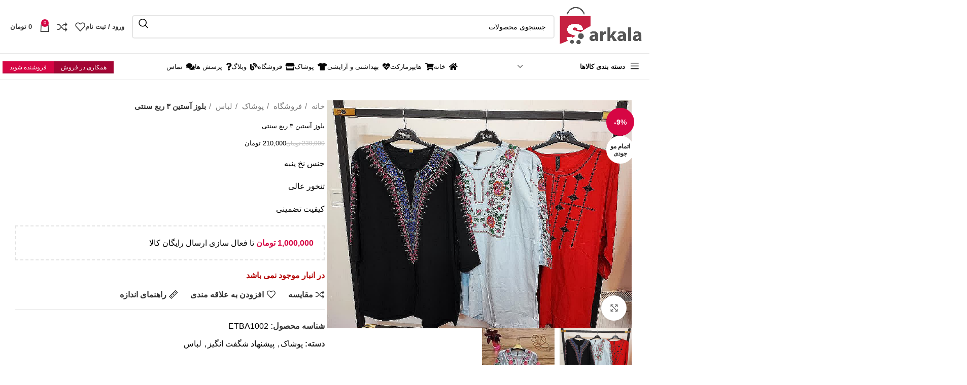

--- FILE ---
content_type: text/html; charset=utf-8
request_url: https://www.google.com/recaptcha/api2/anchor?ar=1&k=6Le8gG0lAAAAAK1tOJs9KN_UYWFXdITxjC88_ChP&co=aHR0cHM6Ly9zYXJrYWxhLmNvbTo0NDM.&hl=en&v=7gg7H51Q-naNfhmCP3_R47ho&size=normal&anchor-ms=20000&execute-ms=30000&cb=vy7ye953atpl
body_size: 48976
content:
<!DOCTYPE HTML><html dir="ltr" lang="en"><head><meta http-equiv="Content-Type" content="text/html; charset=UTF-8">
<meta http-equiv="X-UA-Compatible" content="IE=edge">
<title>reCAPTCHA</title>
<style type="text/css">
/* cyrillic-ext */
@font-face {
  font-family: 'Roboto';
  font-style: normal;
  font-weight: 400;
  font-stretch: 100%;
  src: url(//fonts.gstatic.com/s/roboto/v48/KFO7CnqEu92Fr1ME7kSn66aGLdTylUAMa3GUBHMdazTgWw.woff2) format('woff2');
  unicode-range: U+0460-052F, U+1C80-1C8A, U+20B4, U+2DE0-2DFF, U+A640-A69F, U+FE2E-FE2F;
}
/* cyrillic */
@font-face {
  font-family: 'Roboto';
  font-style: normal;
  font-weight: 400;
  font-stretch: 100%;
  src: url(//fonts.gstatic.com/s/roboto/v48/KFO7CnqEu92Fr1ME7kSn66aGLdTylUAMa3iUBHMdazTgWw.woff2) format('woff2');
  unicode-range: U+0301, U+0400-045F, U+0490-0491, U+04B0-04B1, U+2116;
}
/* greek-ext */
@font-face {
  font-family: 'Roboto';
  font-style: normal;
  font-weight: 400;
  font-stretch: 100%;
  src: url(//fonts.gstatic.com/s/roboto/v48/KFO7CnqEu92Fr1ME7kSn66aGLdTylUAMa3CUBHMdazTgWw.woff2) format('woff2');
  unicode-range: U+1F00-1FFF;
}
/* greek */
@font-face {
  font-family: 'Roboto';
  font-style: normal;
  font-weight: 400;
  font-stretch: 100%;
  src: url(//fonts.gstatic.com/s/roboto/v48/KFO7CnqEu92Fr1ME7kSn66aGLdTylUAMa3-UBHMdazTgWw.woff2) format('woff2');
  unicode-range: U+0370-0377, U+037A-037F, U+0384-038A, U+038C, U+038E-03A1, U+03A3-03FF;
}
/* math */
@font-face {
  font-family: 'Roboto';
  font-style: normal;
  font-weight: 400;
  font-stretch: 100%;
  src: url(//fonts.gstatic.com/s/roboto/v48/KFO7CnqEu92Fr1ME7kSn66aGLdTylUAMawCUBHMdazTgWw.woff2) format('woff2');
  unicode-range: U+0302-0303, U+0305, U+0307-0308, U+0310, U+0312, U+0315, U+031A, U+0326-0327, U+032C, U+032F-0330, U+0332-0333, U+0338, U+033A, U+0346, U+034D, U+0391-03A1, U+03A3-03A9, U+03B1-03C9, U+03D1, U+03D5-03D6, U+03F0-03F1, U+03F4-03F5, U+2016-2017, U+2034-2038, U+203C, U+2040, U+2043, U+2047, U+2050, U+2057, U+205F, U+2070-2071, U+2074-208E, U+2090-209C, U+20D0-20DC, U+20E1, U+20E5-20EF, U+2100-2112, U+2114-2115, U+2117-2121, U+2123-214F, U+2190, U+2192, U+2194-21AE, U+21B0-21E5, U+21F1-21F2, U+21F4-2211, U+2213-2214, U+2216-22FF, U+2308-230B, U+2310, U+2319, U+231C-2321, U+2336-237A, U+237C, U+2395, U+239B-23B7, U+23D0, U+23DC-23E1, U+2474-2475, U+25AF, U+25B3, U+25B7, U+25BD, U+25C1, U+25CA, U+25CC, U+25FB, U+266D-266F, U+27C0-27FF, U+2900-2AFF, U+2B0E-2B11, U+2B30-2B4C, U+2BFE, U+3030, U+FF5B, U+FF5D, U+1D400-1D7FF, U+1EE00-1EEFF;
}
/* symbols */
@font-face {
  font-family: 'Roboto';
  font-style: normal;
  font-weight: 400;
  font-stretch: 100%;
  src: url(//fonts.gstatic.com/s/roboto/v48/KFO7CnqEu92Fr1ME7kSn66aGLdTylUAMaxKUBHMdazTgWw.woff2) format('woff2');
  unicode-range: U+0001-000C, U+000E-001F, U+007F-009F, U+20DD-20E0, U+20E2-20E4, U+2150-218F, U+2190, U+2192, U+2194-2199, U+21AF, U+21E6-21F0, U+21F3, U+2218-2219, U+2299, U+22C4-22C6, U+2300-243F, U+2440-244A, U+2460-24FF, U+25A0-27BF, U+2800-28FF, U+2921-2922, U+2981, U+29BF, U+29EB, U+2B00-2BFF, U+4DC0-4DFF, U+FFF9-FFFB, U+10140-1018E, U+10190-1019C, U+101A0, U+101D0-101FD, U+102E0-102FB, U+10E60-10E7E, U+1D2C0-1D2D3, U+1D2E0-1D37F, U+1F000-1F0FF, U+1F100-1F1AD, U+1F1E6-1F1FF, U+1F30D-1F30F, U+1F315, U+1F31C, U+1F31E, U+1F320-1F32C, U+1F336, U+1F378, U+1F37D, U+1F382, U+1F393-1F39F, U+1F3A7-1F3A8, U+1F3AC-1F3AF, U+1F3C2, U+1F3C4-1F3C6, U+1F3CA-1F3CE, U+1F3D4-1F3E0, U+1F3ED, U+1F3F1-1F3F3, U+1F3F5-1F3F7, U+1F408, U+1F415, U+1F41F, U+1F426, U+1F43F, U+1F441-1F442, U+1F444, U+1F446-1F449, U+1F44C-1F44E, U+1F453, U+1F46A, U+1F47D, U+1F4A3, U+1F4B0, U+1F4B3, U+1F4B9, U+1F4BB, U+1F4BF, U+1F4C8-1F4CB, U+1F4D6, U+1F4DA, U+1F4DF, U+1F4E3-1F4E6, U+1F4EA-1F4ED, U+1F4F7, U+1F4F9-1F4FB, U+1F4FD-1F4FE, U+1F503, U+1F507-1F50B, U+1F50D, U+1F512-1F513, U+1F53E-1F54A, U+1F54F-1F5FA, U+1F610, U+1F650-1F67F, U+1F687, U+1F68D, U+1F691, U+1F694, U+1F698, U+1F6AD, U+1F6B2, U+1F6B9-1F6BA, U+1F6BC, U+1F6C6-1F6CF, U+1F6D3-1F6D7, U+1F6E0-1F6EA, U+1F6F0-1F6F3, U+1F6F7-1F6FC, U+1F700-1F7FF, U+1F800-1F80B, U+1F810-1F847, U+1F850-1F859, U+1F860-1F887, U+1F890-1F8AD, U+1F8B0-1F8BB, U+1F8C0-1F8C1, U+1F900-1F90B, U+1F93B, U+1F946, U+1F984, U+1F996, U+1F9E9, U+1FA00-1FA6F, U+1FA70-1FA7C, U+1FA80-1FA89, U+1FA8F-1FAC6, U+1FACE-1FADC, U+1FADF-1FAE9, U+1FAF0-1FAF8, U+1FB00-1FBFF;
}
/* vietnamese */
@font-face {
  font-family: 'Roboto';
  font-style: normal;
  font-weight: 400;
  font-stretch: 100%;
  src: url(//fonts.gstatic.com/s/roboto/v48/KFO7CnqEu92Fr1ME7kSn66aGLdTylUAMa3OUBHMdazTgWw.woff2) format('woff2');
  unicode-range: U+0102-0103, U+0110-0111, U+0128-0129, U+0168-0169, U+01A0-01A1, U+01AF-01B0, U+0300-0301, U+0303-0304, U+0308-0309, U+0323, U+0329, U+1EA0-1EF9, U+20AB;
}
/* latin-ext */
@font-face {
  font-family: 'Roboto';
  font-style: normal;
  font-weight: 400;
  font-stretch: 100%;
  src: url(//fonts.gstatic.com/s/roboto/v48/KFO7CnqEu92Fr1ME7kSn66aGLdTylUAMa3KUBHMdazTgWw.woff2) format('woff2');
  unicode-range: U+0100-02BA, U+02BD-02C5, U+02C7-02CC, U+02CE-02D7, U+02DD-02FF, U+0304, U+0308, U+0329, U+1D00-1DBF, U+1E00-1E9F, U+1EF2-1EFF, U+2020, U+20A0-20AB, U+20AD-20C0, U+2113, U+2C60-2C7F, U+A720-A7FF;
}
/* latin */
@font-face {
  font-family: 'Roboto';
  font-style: normal;
  font-weight: 400;
  font-stretch: 100%;
  src: url(//fonts.gstatic.com/s/roboto/v48/KFO7CnqEu92Fr1ME7kSn66aGLdTylUAMa3yUBHMdazQ.woff2) format('woff2');
  unicode-range: U+0000-00FF, U+0131, U+0152-0153, U+02BB-02BC, U+02C6, U+02DA, U+02DC, U+0304, U+0308, U+0329, U+2000-206F, U+20AC, U+2122, U+2191, U+2193, U+2212, U+2215, U+FEFF, U+FFFD;
}
/* cyrillic-ext */
@font-face {
  font-family: 'Roboto';
  font-style: normal;
  font-weight: 500;
  font-stretch: 100%;
  src: url(//fonts.gstatic.com/s/roboto/v48/KFO7CnqEu92Fr1ME7kSn66aGLdTylUAMa3GUBHMdazTgWw.woff2) format('woff2');
  unicode-range: U+0460-052F, U+1C80-1C8A, U+20B4, U+2DE0-2DFF, U+A640-A69F, U+FE2E-FE2F;
}
/* cyrillic */
@font-face {
  font-family: 'Roboto';
  font-style: normal;
  font-weight: 500;
  font-stretch: 100%;
  src: url(//fonts.gstatic.com/s/roboto/v48/KFO7CnqEu92Fr1ME7kSn66aGLdTylUAMa3iUBHMdazTgWw.woff2) format('woff2');
  unicode-range: U+0301, U+0400-045F, U+0490-0491, U+04B0-04B1, U+2116;
}
/* greek-ext */
@font-face {
  font-family: 'Roboto';
  font-style: normal;
  font-weight: 500;
  font-stretch: 100%;
  src: url(//fonts.gstatic.com/s/roboto/v48/KFO7CnqEu92Fr1ME7kSn66aGLdTylUAMa3CUBHMdazTgWw.woff2) format('woff2');
  unicode-range: U+1F00-1FFF;
}
/* greek */
@font-face {
  font-family: 'Roboto';
  font-style: normal;
  font-weight: 500;
  font-stretch: 100%;
  src: url(//fonts.gstatic.com/s/roboto/v48/KFO7CnqEu92Fr1ME7kSn66aGLdTylUAMa3-UBHMdazTgWw.woff2) format('woff2');
  unicode-range: U+0370-0377, U+037A-037F, U+0384-038A, U+038C, U+038E-03A1, U+03A3-03FF;
}
/* math */
@font-face {
  font-family: 'Roboto';
  font-style: normal;
  font-weight: 500;
  font-stretch: 100%;
  src: url(//fonts.gstatic.com/s/roboto/v48/KFO7CnqEu92Fr1ME7kSn66aGLdTylUAMawCUBHMdazTgWw.woff2) format('woff2');
  unicode-range: U+0302-0303, U+0305, U+0307-0308, U+0310, U+0312, U+0315, U+031A, U+0326-0327, U+032C, U+032F-0330, U+0332-0333, U+0338, U+033A, U+0346, U+034D, U+0391-03A1, U+03A3-03A9, U+03B1-03C9, U+03D1, U+03D5-03D6, U+03F0-03F1, U+03F4-03F5, U+2016-2017, U+2034-2038, U+203C, U+2040, U+2043, U+2047, U+2050, U+2057, U+205F, U+2070-2071, U+2074-208E, U+2090-209C, U+20D0-20DC, U+20E1, U+20E5-20EF, U+2100-2112, U+2114-2115, U+2117-2121, U+2123-214F, U+2190, U+2192, U+2194-21AE, U+21B0-21E5, U+21F1-21F2, U+21F4-2211, U+2213-2214, U+2216-22FF, U+2308-230B, U+2310, U+2319, U+231C-2321, U+2336-237A, U+237C, U+2395, U+239B-23B7, U+23D0, U+23DC-23E1, U+2474-2475, U+25AF, U+25B3, U+25B7, U+25BD, U+25C1, U+25CA, U+25CC, U+25FB, U+266D-266F, U+27C0-27FF, U+2900-2AFF, U+2B0E-2B11, U+2B30-2B4C, U+2BFE, U+3030, U+FF5B, U+FF5D, U+1D400-1D7FF, U+1EE00-1EEFF;
}
/* symbols */
@font-face {
  font-family: 'Roboto';
  font-style: normal;
  font-weight: 500;
  font-stretch: 100%;
  src: url(//fonts.gstatic.com/s/roboto/v48/KFO7CnqEu92Fr1ME7kSn66aGLdTylUAMaxKUBHMdazTgWw.woff2) format('woff2');
  unicode-range: U+0001-000C, U+000E-001F, U+007F-009F, U+20DD-20E0, U+20E2-20E4, U+2150-218F, U+2190, U+2192, U+2194-2199, U+21AF, U+21E6-21F0, U+21F3, U+2218-2219, U+2299, U+22C4-22C6, U+2300-243F, U+2440-244A, U+2460-24FF, U+25A0-27BF, U+2800-28FF, U+2921-2922, U+2981, U+29BF, U+29EB, U+2B00-2BFF, U+4DC0-4DFF, U+FFF9-FFFB, U+10140-1018E, U+10190-1019C, U+101A0, U+101D0-101FD, U+102E0-102FB, U+10E60-10E7E, U+1D2C0-1D2D3, U+1D2E0-1D37F, U+1F000-1F0FF, U+1F100-1F1AD, U+1F1E6-1F1FF, U+1F30D-1F30F, U+1F315, U+1F31C, U+1F31E, U+1F320-1F32C, U+1F336, U+1F378, U+1F37D, U+1F382, U+1F393-1F39F, U+1F3A7-1F3A8, U+1F3AC-1F3AF, U+1F3C2, U+1F3C4-1F3C6, U+1F3CA-1F3CE, U+1F3D4-1F3E0, U+1F3ED, U+1F3F1-1F3F3, U+1F3F5-1F3F7, U+1F408, U+1F415, U+1F41F, U+1F426, U+1F43F, U+1F441-1F442, U+1F444, U+1F446-1F449, U+1F44C-1F44E, U+1F453, U+1F46A, U+1F47D, U+1F4A3, U+1F4B0, U+1F4B3, U+1F4B9, U+1F4BB, U+1F4BF, U+1F4C8-1F4CB, U+1F4D6, U+1F4DA, U+1F4DF, U+1F4E3-1F4E6, U+1F4EA-1F4ED, U+1F4F7, U+1F4F9-1F4FB, U+1F4FD-1F4FE, U+1F503, U+1F507-1F50B, U+1F50D, U+1F512-1F513, U+1F53E-1F54A, U+1F54F-1F5FA, U+1F610, U+1F650-1F67F, U+1F687, U+1F68D, U+1F691, U+1F694, U+1F698, U+1F6AD, U+1F6B2, U+1F6B9-1F6BA, U+1F6BC, U+1F6C6-1F6CF, U+1F6D3-1F6D7, U+1F6E0-1F6EA, U+1F6F0-1F6F3, U+1F6F7-1F6FC, U+1F700-1F7FF, U+1F800-1F80B, U+1F810-1F847, U+1F850-1F859, U+1F860-1F887, U+1F890-1F8AD, U+1F8B0-1F8BB, U+1F8C0-1F8C1, U+1F900-1F90B, U+1F93B, U+1F946, U+1F984, U+1F996, U+1F9E9, U+1FA00-1FA6F, U+1FA70-1FA7C, U+1FA80-1FA89, U+1FA8F-1FAC6, U+1FACE-1FADC, U+1FADF-1FAE9, U+1FAF0-1FAF8, U+1FB00-1FBFF;
}
/* vietnamese */
@font-face {
  font-family: 'Roboto';
  font-style: normal;
  font-weight: 500;
  font-stretch: 100%;
  src: url(//fonts.gstatic.com/s/roboto/v48/KFO7CnqEu92Fr1ME7kSn66aGLdTylUAMa3OUBHMdazTgWw.woff2) format('woff2');
  unicode-range: U+0102-0103, U+0110-0111, U+0128-0129, U+0168-0169, U+01A0-01A1, U+01AF-01B0, U+0300-0301, U+0303-0304, U+0308-0309, U+0323, U+0329, U+1EA0-1EF9, U+20AB;
}
/* latin-ext */
@font-face {
  font-family: 'Roboto';
  font-style: normal;
  font-weight: 500;
  font-stretch: 100%;
  src: url(//fonts.gstatic.com/s/roboto/v48/KFO7CnqEu92Fr1ME7kSn66aGLdTylUAMa3KUBHMdazTgWw.woff2) format('woff2');
  unicode-range: U+0100-02BA, U+02BD-02C5, U+02C7-02CC, U+02CE-02D7, U+02DD-02FF, U+0304, U+0308, U+0329, U+1D00-1DBF, U+1E00-1E9F, U+1EF2-1EFF, U+2020, U+20A0-20AB, U+20AD-20C0, U+2113, U+2C60-2C7F, U+A720-A7FF;
}
/* latin */
@font-face {
  font-family: 'Roboto';
  font-style: normal;
  font-weight: 500;
  font-stretch: 100%;
  src: url(//fonts.gstatic.com/s/roboto/v48/KFO7CnqEu92Fr1ME7kSn66aGLdTylUAMa3yUBHMdazQ.woff2) format('woff2');
  unicode-range: U+0000-00FF, U+0131, U+0152-0153, U+02BB-02BC, U+02C6, U+02DA, U+02DC, U+0304, U+0308, U+0329, U+2000-206F, U+20AC, U+2122, U+2191, U+2193, U+2212, U+2215, U+FEFF, U+FFFD;
}
/* cyrillic-ext */
@font-face {
  font-family: 'Roboto';
  font-style: normal;
  font-weight: 900;
  font-stretch: 100%;
  src: url(//fonts.gstatic.com/s/roboto/v48/KFO7CnqEu92Fr1ME7kSn66aGLdTylUAMa3GUBHMdazTgWw.woff2) format('woff2');
  unicode-range: U+0460-052F, U+1C80-1C8A, U+20B4, U+2DE0-2DFF, U+A640-A69F, U+FE2E-FE2F;
}
/* cyrillic */
@font-face {
  font-family: 'Roboto';
  font-style: normal;
  font-weight: 900;
  font-stretch: 100%;
  src: url(//fonts.gstatic.com/s/roboto/v48/KFO7CnqEu92Fr1ME7kSn66aGLdTylUAMa3iUBHMdazTgWw.woff2) format('woff2');
  unicode-range: U+0301, U+0400-045F, U+0490-0491, U+04B0-04B1, U+2116;
}
/* greek-ext */
@font-face {
  font-family: 'Roboto';
  font-style: normal;
  font-weight: 900;
  font-stretch: 100%;
  src: url(//fonts.gstatic.com/s/roboto/v48/KFO7CnqEu92Fr1ME7kSn66aGLdTylUAMa3CUBHMdazTgWw.woff2) format('woff2');
  unicode-range: U+1F00-1FFF;
}
/* greek */
@font-face {
  font-family: 'Roboto';
  font-style: normal;
  font-weight: 900;
  font-stretch: 100%;
  src: url(//fonts.gstatic.com/s/roboto/v48/KFO7CnqEu92Fr1ME7kSn66aGLdTylUAMa3-UBHMdazTgWw.woff2) format('woff2');
  unicode-range: U+0370-0377, U+037A-037F, U+0384-038A, U+038C, U+038E-03A1, U+03A3-03FF;
}
/* math */
@font-face {
  font-family: 'Roboto';
  font-style: normal;
  font-weight: 900;
  font-stretch: 100%;
  src: url(//fonts.gstatic.com/s/roboto/v48/KFO7CnqEu92Fr1ME7kSn66aGLdTylUAMawCUBHMdazTgWw.woff2) format('woff2');
  unicode-range: U+0302-0303, U+0305, U+0307-0308, U+0310, U+0312, U+0315, U+031A, U+0326-0327, U+032C, U+032F-0330, U+0332-0333, U+0338, U+033A, U+0346, U+034D, U+0391-03A1, U+03A3-03A9, U+03B1-03C9, U+03D1, U+03D5-03D6, U+03F0-03F1, U+03F4-03F5, U+2016-2017, U+2034-2038, U+203C, U+2040, U+2043, U+2047, U+2050, U+2057, U+205F, U+2070-2071, U+2074-208E, U+2090-209C, U+20D0-20DC, U+20E1, U+20E5-20EF, U+2100-2112, U+2114-2115, U+2117-2121, U+2123-214F, U+2190, U+2192, U+2194-21AE, U+21B0-21E5, U+21F1-21F2, U+21F4-2211, U+2213-2214, U+2216-22FF, U+2308-230B, U+2310, U+2319, U+231C-2321, U+2336-237A, U+237C, U+2395, U+239B-23B7, U+23D0, U+23DC-23E1, U+2474-2475, U+25AF, U+25B3, U+25B7, U+25BD, U+25C1, U+25CA, U+25CC, U+25FB, U+266D-266F, U+27C0-27FF, U+2900-2AFF, U+2B0E-2B11, U+2B30-2B4C, U+2BFE, U+3030, U+FF5B, U+FF5D, U+1D400-1D7FF, U+1EE00-1EEFF;
}
/* symbols */
@font-face {
  font-family: 'Roboto';
  font-style: normal;
  font-weight: 900;
  font-stretch: 100%;
  src: url(//fonts.gstatic.com/s/roboto/v48/KFO7CnqEu92Fr1ME7kSn66aGLdTylUAMaxKUBHMdazTgWw.woff2) format('woff2');
  unicode-range: U+0001-000C, U+000E-001F, U+007F-009F, U+20DD-20E0, U+20E2-20E4, U+2150-218F, U+2190, U+2192, U+2194-2199, U+21AF, U+21E6-21F0, U+21F3, U+2218-2219, U+2299, U+22C4-22C6, U+2300-243F, U+2440-244A, U+2460-24FF, U+25A0-27BF, U+2800-28FF, U+2921-2922, U+2981, U+29BF, U+29EB, U+2B00-2BFF, U+4DC0-4DFF, U+FFF9-FFFB, U+10140-1018E, U+10190-1019C, U+101A0, U+101D0-101FD, U+102E0-102FB, U+10E60-10E7E, U+1D2C0-1D2D3, U+1D2E0-1D37F, U+1F000-1F0FF, U+1F100-1F1AD, U+1F1E6-1F1FF, U+1F30D-1F30F, U+1F315, U+1F31C, U+1F31E, U+1F320-1F32C, U+1F336, U+1F378, U+1F37D, U+1F382, U+1F393-1F39F, U+1F3A7-1F3A8, U+1F3AC-1F3AF, U+1F3C2, U+1F3C4-1F3C6, U+1F3CA-1F3CE, U+1F3D4-1F3E0, U+1F3ED, U+1F3F1-1F3F3, U+1F3F5-1F3F7, U+1F408, U+1F415, U+1F41F, U+1F426, U+1F43F, U+1F441-1F442, U+1F444, U+1F446-1F449, U+1F44C-1F44E, U+1F453, U+1F46A, U+1F47D, U+1F4A3, U+1F4B0, U+1F4B3, U+1F4B9, U+1F4BB, U+1F4BF, U+1F4C8-1F4CB, U+1F4D6, U+1F4DA, U+1F4DF, U+1F4E3-1F4E6, U+1F4EA-1F4ED, U+1F4F7, U+1F4F9-1F4FB, U+1F4FD-1F4FE, U+1F503, U+1F507-1F50B, U+1F50D, U+1F512-1F513, U+1F53E-1F54A, U+1F54F-1F5FA, U+1F610, U+1F650-1F67F, U+1F687, U+1F68D, U+1F691, U+1F694, U+1F698, U+1F6AD, U+1F6B2, U+1F6B9-1F6BA, U+1F6BC, U+1F6C6-1F6CF, U+1F6D3-1F6D7, U+1F6E0-1F6EA, U+1F6F0-1F6F3, U+1F6F7-1F6FC, U+1F700-1F7FF, U+1F800-1F80B, U+1F810-1F847, U+1F850-1F859, U+1F860-1F887, U+1F890-1F8AD, U+1F8B0-1F8BB, U+1F8C0-1F8C1, U+1F900-1F90B, U+1F93B, U+1F946, U+1F984, U+1F996, U+1F9E9, U+1FA00-1FA6F, U+1FA70-1FA7C, U+1FA80-1FA89, U+1FA8F-1FAC6, U+1FACE-1FADC, U+1FADF-1FAE9, U+1FAF0-1FAF8, U+1FB00-1FBFF;
}
/* vietnamese */
@font-face {
  font-family: 'Roboto';
  font-style: normal;
  font-weight: 900;
  font-stretch: 100%;
  src: url(//fonts.gstatic.com/s/roboto/v48/KFO7CnqEu92Fr1ME7kSn66aGLdTylUAMa3OUBHMdazTgWw.woff2) format('woff2');
  unicode-range: U+0102-0103, U+0110-0111, U+0128-0129, U+0168-0169, U+01A0-01A1, U+01AF-01B0, U+0300-0301, U+0303-0304, U+0308-0309, U+0323, U+0329, U+1EA0-1EF9, U+20AB;
}
/* latin-ext */
@font-face {
  font-family: 'Roboto';
  font-style: normal;
  font-weight: 900;
  font-stretch: 100%;
  src: url(//fonts.gstatic.com/s/roboto/v48/KFO7CnqEu92Fr1ME7kSn66aGLdTylUAMa3KUBHMdazTgWw.woff2) format('woff2');
  unicode-range: U+0100-02BA, U+02BD-02C5, U+02C7-02CC, U+02CE-02D7, U+02DD-02FF, U+0304, U+0308, U+0329, U+1D00-1DBF, U+1E00-1E9F, U+1EF2-1EFF, U+2020, U+20A0-20AB, U+20AD-20C0, U+2113, U+2C60-2C7F, U+A720-A7FF;
}
/* latin */
@font-face {
  font-family: 'Roboto';
  font-style: normal;
  font-weight: 900;
  font-stretch: 100%;
  src: url(//fonts.gstatic.com/s/roboto/v48/KFO7CnqEu92Fr1ME7kSn66aGLdTylUAMa3yUBHMdazQ.woff2) format('woff2');
  unicode-range: U+0000-00FF, U+0131, U+0152-0153, U+02BB-02BC, U+02C6, U+02DA, U+02DC, U+0304, U+0308, U+0329, U+2000-206F, U+20AC, U+2122, U+2191, U+2193, U+2212, U+2215, U+FEFF, U+FFFD;
}

</style>
<link rel="stylesheet" type="text/css" href="https://www.gstatic.com/recaptcha/releases/7gg7H51Q-naNfhmCP3_R47ho/styles__ltr.css">
<script nonce="IM_BZNIRh4Ab49qCIPigxQ" type="text/javascript">window['__recaptcha_api'] = 'https://www.google.com/recaptcha/api2/';</script>
<script type="text/javascript" src="https://www.gstatic.com/recaptcha/releases/7gg7H51Q-naNfhmCP3_R47ho/recaptcha__en.js" nonce="IM_BZNIRh4Ab49qCIPigxQ">
      
    </script></head>
<body><div id="rc-anchor-alert" class="rc-anchor-alert"></div>
<input type="hidden" id="recaptcha-token" value="[base64]">
<script type="text/javascript" nonce="IM_BZNIRh4Ab49qCIPigxQ">
      recaptcha.anchor.Main.init("[\x22ainput\x22,[\x22bgdata\x22,\x22\x22,\[base64]/[base64]/bmV3IFpbdF0obVswXSk6Sz09Mj9uZXcgWlt0XShtWzBdLG1bMV0pOks9PTM/bmV3IFpbdF0obVswXSxtWzFdLG1bMl0pOks9PTQ/[base64]/[base64]/[base64]/[base64]/[base64]/[base64]/[base64]/[base64]/[base64]/[base64]/[base64]/[base64]/[base64]/[base64]\\u003d\\u003d\x22,\[base64]\\u003d\\u003d\x22,\[base64]/CvcKfQVwow5TCmsK4wrZ2JcO3wqJdSDTCrEgsw4nCkMODw67DvFkxWQ/CgEtRwqkDBsOowoHCgwnDgMOMw6E4wqoMw69Jw7gewrvDh8Otw6XCrsOKLcK+w4dpw4nCpi4KS8OjDsKzw7zDtMKtwr/DtsKVaMKUw4rCvydEwr1/wptwQg/DvX/DmgVsXCMWw5tTA8OnPcKWw7dWAsKyMcOLaicDw67CocK0w6PDkEPDngHDin5gw65OwpZ6worCkSRAwp3Chh87LcKFwrNXwr/CtcKTw4kiwpIsEMKWQETDj0RJMcK7BiMqwqLCm8O/[base64]/[base64]/Clmx+w7LCkMKoGRTDrcOTw5dfE8KDGBcOPMKcVsONw5zDu1k/JsOGZMO2w53ClCLCr8KLV8OlGS7CqsKMIcKdw6Exen8zQ8KlFcOhw6XCt8KJwrtFZ8KrbMOvw45nw6bDq8K4GGDDoR0iwrgrMF97wr/DmT/CmcO5V2pewqM4OH3DqcOSw7/CoMObwqTCpcKTwpjDqXccwpnCtV/Cl8KEwqwoZyHDkMO4wq3Cp8O0wp4bwqLDpT4DfEPCnzbCil4EXCDDnBgqwqXCniY2MMOeB1llQcOfw5fDjcOdw53Cn3cHd8KKPcKoEcOxw7UUBcKAK8KowqLDu2rCjsO4w44Gw4nCqR41MFbCscKMwplkEEwgw5lJwq0ACMKXw7LCgUg5w5AhFC3DmsKuw4J/w4zDhMODZcOwWxBvBh5UD8O5woDCj8KXbz5iw5xEw4jDn8K8w6cbw4DDgBU+w6PCnBPCuGDCqsKMwqkQwo/DiMONwpcMwp3DnsOUw4DDr8OCe8ODAVzDn2EHwqXCv8K9wqFswqTDt8Ohw54WQGbDvsOEw6U/wp9IwrzCmjVlw4w2wrLDkWtdwpZAAFHCgsKsw5gVB2E7wpvCvMOMIHhvHsKvw7k+w45iXwJrWMKSwrYDP0d+exoiwoZzQ8Opw6NKw48aw6fCnMOZw6h/eMK0EzHDm8OGwqDCvcKrw4cYO8OzUcKMw7TCukczIMK0w6HCqcKzwoEmw5TDgHsVfcO9QE8USMOUw4MKBMOBWMOQHX/CunV/Z8K3ViDDo8O6Eg/[base64]/DpE1Pwo0Bw4HDt8K+A8Knw5TDqcKNKXnCiMOFKcKSwqdCwpnDhMKsO33Dmn8+w6vDimwtQMKnV2FGw43CicOQw6rDlcK0IFPCoxsLAMO/E8KWTcOFw5BMXDHCusO8w4rDpcKiwrnCrMKOw40jGcKhwoHDtcOnYgfClcKOfsOdw4JxwpzCoMKuwpJ7F8OfHcKgwpQiwp3CjsKATFLDksKzw5zDo108wqU0acKPwpBudWTDhsK5OEhrw5vCt2BMwozDvm7Crx/[base64]/Dt8KuwrE/DSPDoMKUd8KgM3TCtSHDtMKJSjtIIjbCl8K1wp0swo8sOMKSWsOPwr/DhsO2fBt/[base64]/Dp3oVRcOuccOFw75iw51daXJKwq9Dw58va8OSE8O3w5I8ScOow4HCl8O+BjNNwr1Jw63DhnBKw67DoMO3TxvDusKww7gSBcO2OsK3woXDp8O6IMOuFgcIwrxrOcOdRsKkw6TDiAp6wqVqGyEawonDhsKxF8OTwqArw7HDr8KpwqHChhZSK8OyTcO+PD/Dh1/[base64]/DuUZNw5cMcH3CmHPCvMKkw5Z9BkA0w7vCssKow4HCl8KDECEFw4oRw596Iz5KQ8KkVj7DkcOhw7bCncOGwqXCkcKGwqzDv2jCo8OwFXHCgQRLRVFhw7rClsKGAMK7W8K2P2vCs8Kpw6szG8K7PGpmTMKSZMKRdSjCikDDgMOnwovDo8O/dcOgwpjDlMKaw53DgwgVw5wFw7Q+GXMQXlVAw7/DpS7CmVrCpivDvy3DgSPDtzfDncO9w4ENAQzCgEpBOMOnwrE1wqfDm8KSw6Efw4sXG8OCB8OIwphpB8K4wpTCosKqwqlDw492w5MewqISR8OxwpoXCCXClQQrw7TDiF/[base64]/w7cBwoxmTToqc8KBw7YYW8OTw4rDvcO5w5AFPxXCucOqD8Opw7zDu2bDgS8DwpI4wqF9wrUgGsObTcKgw6w1QGXCtkbCpW3Cg8O/VDt5WjAfwqvDgkJkN8Odwp5BwqMfwrrDuHrDhcO3A8KHb8KLAMOCwqF8woNWMDtFOWpbw4IPwqEEwqAxQE/CksKNecOYwotEwpvCtcOmw7bDr0AXwqnDnMKWfMKIwq7CosKuK3LCllzCqMKjwr/DqMKNPcOVAgPCiMKjwoPCgi/CmsOsKw7ClcK9SW0gw4IZw6/[base64]/woB9wqHDhsOzRMKcX8K7CmnCjMKqDMOgMcOfw7xGQh3CtcOtN8OXAsKSw7FJOhQlw6jDtltwHcOwwpLCi8OYwpBQw4PCphhYJy9LKcKGIsKlw6ULwrMvYsKuMHJywoTDj3bDq3/[base64]/ClMO2w7xhwrbCiVULW1LCiMKJwpzDvS/DisKswr00BsONX8Ola8Ksw5tpwp7ClGPDjwfCpnfCn1jDjT/Dl8Opwp9sw4bClcKGwphOwrQNwoc7wpotw5PDkMKMNjrDjSrDmQ7DnsOKZsOPXMKbLMOkasOFOMKoHypZYiPCtMKtTMOewoApHhE0R8OBwo5ZL8OFf8OFNsKdwq7DicOqwr0FScOuGwjCgzLDok/ChmzChHBHwoMuH2wmcMKIwqbDgVXDswAlw4vComTDgsOMdsOEw7BdwrnCusKUwrwCw7nCtsK8w5MDw6VKwqjCi8KDwoXCh2HDu0/CicKleGXCucOeV8OuwqvDp0/DkMKGw4tbSMKiw7M1KMOGasKtwqA9BcK1w4bDt8OeWxLCtl3Ds34RwqwSe1Z9DTTDtn/[base64]/CjcO5w4dnMsKlfhdwGsOsw5wwwr/CgMOmMMKUWT54wrjDqUHDiFUqBBrDj8KCwr5nw5p0wp/[base64]/DicO1w5HDsXXDn2hkwo9HY0h+Cl5kKsKtwqfDoEzCihHDn8KFw5ltwq0swqAqRsO8XMOZw6ZjIywQYVbDqVQcZsO5woxAwpPCtsOmSMKwworCmMOIwr7CncO0O8KPwptQT8OnwojCpcOuwo3Dt8Ocw6gfK8KPLcOTw4bCkMOMwopJw4rCg8OtVAh/QBB+wrVCd2xOw7AFw65XdnHChcOwwqEzwoQCQhTCmcKDfVHCnUECwozCj8O4aA3DuXk+wpHCoMO6w7LDuMKHw4gHwplSHBUjAsOQw47DiSrCu0ZIeA3DqsOtfsOaw63DisKuw6rClsKEw4vClytbwqpwOsKae8Oww7LCgFs7wq8VTcKuC8Kaw5/[base64]/CvsKQETfCjGQ5SMKiw5zCq8KtE8OcGMOOKiDDncOYwoLDkizDkGd/aMKdwqvDr8Ozw5lHw5ouw4PChQvDtCpsIsOqwqrCksKFIgoiRcKawroOwpnDslnDvMK/VhpPw6c8wo1xfcOaTwIaQMOlT8OEwqfCmwQ2wopbwr/CnkkZwoMCw6zDocKyScKyw7LDtyM4w6hOFAEqw7HDv8Kcw6HDlMODbFXDpDjCssKCZhtoM2bDusKHHMOHTTVbNAgSKHPDnsOxGWApLnJvw6LDhD3DpMKXw7Jnw6bCmWgYwrEcwqBKRXzDjcK6C8O4wo/[base64]/DgcK4WW0MLWB/XMKWDgYXw4x+cMKLw4Z9w7LCsn9OwrPCq8Kow7jDksKbUcKuMiUaHg4raw/CtsOhH01TV8KbdVvCs8OMw5HDq2oxw6LCl8O3dQoAwqsuNcK5U8KgbTHCtMKxwqY+NEbDmMOIMsK1w5g9wp/Dkk3CuBjCighRw6QEwpTDlMO3wrcfL2/[base64]/DjsO8QQRrJ8OIFAgGw5tMM15TP8OTYsOnLlHCqBPCrA1awqrCnkXDuwbDt0Iyw4ZfTQoYEcKTecKAFBtRARN9FMK4wr/[base64]/CnsKSwrZNRhDCiAXDpFPDozrDpsO2wp52wqTCrEV7SsKYPBzDgjNJH0DCmSjDvsO2w43CosOXwrjDhDTCh1E8W8Okw4jCp8OAZcKWw582wonCocK5wrFVwpsyw4ZIJsORw6hSaMO3w6sWw71KZMKnw7ZDw4XDihF9wqfDoMK1UXnCrX5GCB7CpsOCSMO/w77CscOqwqESOXHDnsOLw7/ClMO/SMKUcgfDqFVkwrozw7/ChMKKwqLCmMK0RMOrw7Bow6N6wrLDuMKDQH5OGyl5wrgowp4QwqHCvsOew4jDpQTCsUjDo8OKKy/CjsOTXsOpVcODHMK0SHjDpsOYwoNiwpHCj3ZBIQnCo8KEw7srXsK9b1TCjATDinQzwp98Vy9MwpRuYMOXOlbCsQzClsK8w7dowrhiw7rCvlLDg8KvwqM/wqdSwqtLwr0fbB/CscKXwqkAHMK3YcOnwoRoUA9cNgclJ8Kkw7o0w6PDtE82wpvDvlk/UsKHI8KxXsKRecO3w4ZXCsK4w6IlwoPCpQpvwrEGPcOqwok6AzNUw6YZcWzCm2x8w4VmCsOaw6zCisK1HXd9wqhTDBjDuhXDrsKow6EEwr1+w6jDpkHCt8O4wpvDusOYdBoBw6/ChUTCpMOPVCvDhsO2J8KEwovDhBzCqMOaA8OTKDzDgV5Ew7DCrMKHdMKPwr3CnsOaw7HDjT8zw47CsRMdwpZ6wolqw5DCgMOQIXvDs3RsRw0rdzlBH8O2wpMPJsOHw5pkw5XDvMKhWMOywplzNwk3w6IFFS1UwoIQCcOJDSkJwrrDj8KXwrYuccOyXsKjw5/Dm8KCw7B0wrPDiMK4XsKZwpzDvzfDmxNOU8OYdTPChVfCrUEubHjCm8KRwosdwplPdsOQFSbDm8Otw4/Dv8OpQ0LCt8O6woNDwqBpGkE3R8OhZRVVwp/CocK7bGw0WlAGHMKtZsOdMi/[base64]/DjULDtXnCg8O3w5LDmMOpXGBlwp0/wq3DrR3CgsKAwpzDuh5AO2fCv8OuRikdHcKdZBlMwr/DlTvCjcKlKHvCicOOAMO7w7HCksOKw6fDncOnwrXCoA5gwoMgPcKGw7ADwrtRwpLCvVbCisOnWBjChMO3cW7DrcOCXHxeMsOHUcKcwqnCpsKvw5vChl8eAVLDqsKGw6Jlw4/[base64]/YTADQcOUNMK1wp7ChsOewojDrRAaw7dYw6HDv8OYJcKUTsOeGcOdBcOCX8Kow6/[base64]/DvMK0wrvCv1Z5w7TDpF5rw5rCu8KDwoHClhkxwo3Cl1PDvsKXIcKsw4LCmxAQw7tjaG/DhMKbwqg5w6RmdzAhw4zDikQiwpx2wrLCtAwXY0tBw6shw4zCs2YXw7FRw4TDsVPDq8OjGsOvw6bDlcKxfsOSw7cpHsO9woJWw7c/w73CicOpQFgowrPClsO5wpgIw7DCgw7DncKLNB7DiD9BwrrCjcOWw5Bcw5hiSsKZZA9nYTJ/[base64]/CmMK0w7bCnsOgLVpwS8KuNmgMwrxuWMKxWMOCfsK8wqtow4fDn8KLw45Tw7lQcsKGw47CmE3DoAp9w4bChcO6IsK0wqdsLFHCpTfCiMK7DcObHcK/MiHCvWs4DMO/w5rCusOpw4xEw7HCucKgJ8OXPVNCBcK8HSlrWGfCpsKew4AZwqHDtx3DscK/eMK1w4ctRcK7w6rDlMKdW3bDpmjChcKHR8Oew6TClwHCmwwGWsOAM8KmwqjDhSLDhsKzw53CvcKHwqMjG2nChMOjNFcIUcK8wos/w7ARwpXCmXMbwrJ7wq/DvAI3eyIHP3bCnsO3LsKQUjknwqVFVMONwrYET8KTwrgvwrHDoHkbHMKbFWkoBcOMdGzCjHDChcOEUTfDkAYCwpJQaB40w6XDrwHCnXxUKU4mw63Dv21fwpQjwqUmw692KcOlwr/DoyXCqcOJw77DocO1w4ZNLsOfw6kvw781w5wAfsOUAcO1w6PDnMK1w4zDhmfCu8Obw5PDuMKMwrx3UFM9w6nCqnHDjcK9XHtdacOqfgJLw7/DnsOHw5jDjxR3wp44w69pwpjDusKCI08tw4TDgcOZccOmw6cQCxXCpcOiNC4Cw6x9WcKQwr3DhiPCiU7DhsOdWxfCs8O3w6HCq8KhTXDDgMKTw5lCQx/CnMO6w45Ow4TCkVdlE0XDtATChcO/[base64]/[base64]/w4I0DMKsw5rCoMO0WHFiw4ZiCcOwVBzDjsK0wpp1HsOHfHHCk8KIGcK8G0pnbcK0ESE/KhB3wqjDrsOeK8OzwrBUeCTCr2LChsKbWxlawq0XAcOcCTXDr8K8eR5HwozDvcKFJ0FSJMKxw41wcyFEK8KGPl7Ci13DtyRcRhvDuBkewp9WwqVkOwQFW1PDh8OBwqpUWMOhJQVsHMKgd1IbwqwRwp/[base64]/CpBrCuxrDrsOsMcKCAGPDnMOlwq7DvkZZw4rCscKBwprCn8ODdcOwenkJT8K8w5pNLw3ClkTCuWfDtcOfKVNmwpZVYUVFWcKqwqHCrMO0TWzCgChpZAYaEk3DsH4xGhPDmFfDsBRXOm/DrsODwq7DnsKZwprCh00sw6zDocK0wpYpEcOSaMKCw6wxwo59w4fDhsO4wrxUI2F1ecK5fwwrw5BcwrJpUCdxTTbChWjCg8Krw6NkfBsUwobDusOWw4Z1w6PCv8OFw5A/H8OuGifDojtcYHDDtS3Dj8OtwpAhwqR8Ji1NwrfCvRh5c01ZfMOjw63DoynDhMOlKMOAARhcdVDCmUbCiMOOwqLCmhXCpcKpEcOqw5d0w6bDqMOww5RGUcOTHsO+w7bCnBF1EzXDqQzCmWvDuMK/dsKsLwQPw6h2JGPChsKCMMODw6YmwrgQw5kZwrzDvcKlwrvDkl4PEF/Dg8Oww67Dg8ONwofDoCxGw49bwoLDqWDDm8KEXMK5wrbDqcK7c8K+fkIqJ8OXwpDDrQzDk8OaZ8KMw5RawrgbwqHCu8OZw6LDhFnCucK8McOpwojDv8KRdcKMw6Yyw4EVw6FoG8Kuw58zwpBmbFfCplvDusOYVcOUw5jDt37Cpwhcam/DocOjw7DDjMORw6rDgcOfwovDtRnClUg+w5Fvw4vDssKBwojDuMOQw5fCuAPDo8OjLlBidDhew7TDvxLDscKrWsOUL8OJw6XDjcOGOsKlw5nCm3jDmMO8P8OqIT/DvFcCwotbwpVjY8OcwqHCtTAnwop1HzQxwoPChFrCiMKkeMOAwr/DqDgOeBvDqwB9YhHDqnpWw5wYMMOJwotGMcKHwrYJw6wNX8K8XMKgw7vCqMOQwrYzHSjDq2HCm0Mbd2QNw548woLCjcKhw5o8NsOwwonClV7Cmi/DpAbClsOzwro9w43DqsOiQcOdS8KwwrYpwoIMNTPDgMO+wqfDjMKlSmLDu8KMwq3DshE/w6oCw40Ow7R9Nidmw6vDh8KvVRpGw69zcCh4D8KXTsObwrETJTLCvMK/SVzCgjsdF8Oef3LCqcOwXcKoRhM5cHbDlMKpcWlBw7TCjFDCmsO6BjzDo8KcF2Nqw5VGwqAXw6lXw6tpXMO1GUDDk8KpOcODNnNCwp/DilTCpMOtw4pqw7cFZMKsw5tuw6RJwrrDkMOAwpQePFdyw7HDqsKdcMKKXgnDmBd1wqHCn8KEwrYFSC55w4PDqMOcWD58wp/DisKJXMOGw6TDv1lUQ1/Cm8O5asKpw5HDmAbCksK/wprCpsOUYH58dcKRwpkGw5nCgMK8wpfCjQ7DvMKTwrE/csOWwoxoPsKUw45WBcKFXsKYw5xOa8KCOcOnw5PDiHdgwrRzwq0zwrkYN8Oyw45qw7saw6VewpTCssOWwqhuFnPDnMK1w68hc8KCw6YzwqUlw7/ClmXCnmJyworDlsOqw6p4w4McKsOBdsK4w7XChS3Cj0DDj1jDvcK1QsOXWsKfJcKGP8Obw597wo3CusK0w4TCiMO2w7/DssO5YiUpw6ZWNcOaWzfCiMK+YArDiGYdC8KKP8KCKcKhwodewp8Aw75BwqdJQWddezXCilUowrHDncKkRB7DnSHDjMO6wpA5woLDiG7CrMObA8KHYQQBJsKSU8O0YmLDlXjDswtRfcKPwqHDncKWwp/ClFLDtsO+wo3DhlbCiF9vwqUTwqFKwrtFwq3DhsO5w7LDvcOxwr8aQxUOI1/ClsOMwqIbCMKATnxUw6UFw7/[base64]/[base64]/[base64]/ChMKGw6LDnl7CtUTCrT4YLMOxasKVwok9EmjDvcKrEcKzwpzCkAg9w47DiMKVTwBSwqELWsKAw55Kw7/[base64]/ChcKuacKrwrLCryEhwp/[base64]/SBBsfEHCjT8qJ2kAwoTCr8K9BsOND1Akwr/CmHbChlfDusO8wq/CuSoGUMOxwp0PXsKway3ChgnCtsK4wqd5wrrDlXbCp8KMeUMcw6XDhcOmYsKSBcOhwoDDsBfCtnQYXkPCosOxwpfDvcKmBHvDmcO6wrXCqnxYS0XDq8OlFcKSCEXDgMO8IMOhOg7DisOuD8KjfRfCgcKDOsOawqI2w7gFwrPDssOfB8OkwowNw7xvWl/CnMOwaMKkwo7CusOHwo17wpHCssOvYxtNwpfDgcO2wqN/[base64]/CjzbDscKXw554GcOUb8OQeRvCkg/ChMKCFXbDicKYE8OLBgLDpsOKID8fwonDksOVAsOnPwbCmjnDjcK4wrbDplg1V3wlwp8uwowEw7bChXbDjcKRwq/DnzQQKwEXwrcmFgckUAnCnsOZHMOtN21LJiLCiMKjBkbDmsKZVx3DhsOkKcKqwoZlwoUsaDnCmsKdwoXDo8OGw4vDssOAw5fDh8OGwr/CuMKVTsOENFPDhWTCrcKUZMOfwrMBURBPDhvDvCQUTU7Cohghw60mQ1YLE8KFwpPDjsOcwqnCg0LCsmbDhlUkXsOHWsKIwoNOEiXCil99w6Fywo/Cjj0zwpbCsCbCjFleb2/[base64]/Dr08ePlPCmsO/[base64]/CgxBaHTgRw7U/[base64]/w4/CqMO8w6sew78Dw73CvmpDLW1/[base64]/ChnDDssKPXFTDrsO8dQlXFsOHwqkLOGzDtlvCpzjDq8KdIk3CqMOMwo0rCD03UFnDnSzDjcO8Ah1zw7dODgLDuMKbw6pEw4wmUcOVw5cgwrjCisOsw5g+D0Z0dz7DncOlPTHCjMKww5PCicKYw5w/OsOUS153XDzDi8O/wpt/KX3ClMKywqR5fAFGwrkrMmrCqA/CpGU0w6jDh3fClMK8GsKcw5MJw60ifTBBbSthwq/DljNWw6nClgXCkg1HaS/CgcOGbV3CssOPbcOkwpI/wovCgmVNwrMcw71+w4XCqsKdU1/CiMK9w5PChijDucKMwovCk8KgRsKPwqTDoWEXacOTw5omRTtLw5TCnwjDvikFKVPCixTCpXFfKsODKB46wpUGw7tPw5nChifDkirCu8OmY15iQsOdfg/DjF0De1MdwqfDhsOjMBtOCcK4Z8KQw5Ilw7TDkMOgw6dSEgA7BglbO8OLYcKzdMOJJTjDjFbDpkHCrlF+KjVlwpdaGFzDiEwIIsKlwoQLZMKCwo5GwrtGw7LCvsKew63DpRTDiEvCsRpTw4pawqTDv8OMw6TCvDUhwovDr2jCncK8w657w4rCsUvCkVRzK049Aw/Cj8KJwr9Kwp/DtCfDksOlw5Eww6PDlMKvO8K5bcObLyfCkwYcw7PDqcOfwovDgMKyPsO/PjwBwpAgOW7Do8KwwrdYw4jCm0fDtHnDksOyZMO9woIYw4pOBX7CjkrCmA9NWzTCilPDgMOGB2nDm3V8w6zCucKQw6HDi0M6w7gQARLCmTdJwo3DhcOjG8OeWw8LW2/[base64]/[base64]/[base64]/DuAbDjVjDi8OGw7YQwpzCgFrDpsK+TXHDo04JwrfCqzpjegXDpBVvw4DDk1ggwqfClsO1wo/Dn13Cvj7Cr3tEejQzw4jCpRQ2wqzCpsOBwqLDmF9xwqEiGA/CsC4cwpjDtsOvJQrCqMOxbi/CkQPClMOcw6XCvcKiwo7Cu8OCSkDCgcKtGgUlOMK8woDDhiIOaW4VT8KpPcKiKF3CtHjCtMO/OS3ClsKLE8Okd8KmwphnLsOXTcOvLAdeO8Krwo5KRmzDncOvVsKVM8KlDmLChsO8wofCpMOwEiTDowt0wpUyw4PDk8Obw7N/wrsUw4/DicO0w6Ibwr94wpcnw5bCjcObw4nDoTHDlcOKez3DvWvCkxrDpXvCtcOuD8OuQMOMwpfClsKgYkjCtcOYw6BmS33DlMKkfcKBeMKAbcO6aBPCvkzDsFrCrwkBeWAfbyUQw5ZcwoDDmiLCncOwSVcbZifCgsOswqM8woZYEibDucO9w4DDv8O6wrfDmA/DhMOZwrAvwrrDjcO1w6hKA3nDn8KKbMOFNcKJd8OmCsKwV8OeQg1RORzDk2zCtMOUYT3CjMKmw7DCksOLw7vCuhzCrAFAw6nCg0V3XjfCp2c7w6vCv0fDlQUkZQjDih8lC8KiwrgIJk7ChsO8B8OUwqfCosO9wpvCscODwqQ/wodmwpTCtwYrF10mD8KfwpFsw6NBwq8rw7TCsMOBR8KpK8OXck9tU0EnwrVYCMKyDMOBWcOWw5oww74pw7PCsTFkUcO8w6PDmMOMwqg+wpjDpX7DicObQsKdAmEJa1jCnMO2w5rDlMObwq/DsTPDlVNOwpwYCcOjwr/CuzLDtcKJUsKDS2LDrMOceht7wr/DrcKnbEPCgwkbwqzDk3UpLXtbKWtOwoFOIxtHw7HClCpPbmLDnnTCt8O+wr10w6/DjsOpR8OpwpoWwpPCrBR0wr3Dg0TCilF0w4l5woR+bsKjTsO6WsKWwptKw7nCimFgwprDhx91w6EFw49tB8OVw54vbsKCa8OBwrdYJMK2JXXCjSLCtcKdwpYRHsO7wqrDqVXDlMK/W8OfFsKPw7klIBt1wpl1wqzCi8Ofwo97w65YbnERKRzCosKDR8Kvw4XCm8KQw5FWwp0JJsKJP1vCvsKdw6/DrcOcwrIxZcKAHRnDlMKxwr/[base64]/CgBU7b2rCn8KpwqTDvsKmw4HChAwJMH8ow5ovw7PCnUMrDWHCjFzDvcOdw53Cij7CgcOYV2/CicKvZynDksOlw6dcZ8Odw5LCnVLDo8ORPcKVPsO1wp7Dj1XCvcKuW8OPw5zDrBNLwopPbMODworDn0MDwrE5wrnCs1fDrSdUw4rCo0HDpCo0OMK/PBPCh3VUO8KfGmY5BMKlDcKdTRLDkSvDisOBbRhCwrN4wrMfBcKew7nCtcKfanvCi8KRw4Qsw64nwq48VRjCicKlwqUHwpXDggnChAXChsOfPsKeTwd+cRlTw47DtRdsw5rDusObw5nCtBxBdBTCh8O1WMK4woJrBn09T8OnFsOzX3pEdE/CoMOiRVUmwop3wrImK8K7w5LDscK/[base64]/ZsOJeMOCPcOxwo0MS8OFMsKxKcOSMWHClVzCiWbCmMO4PxzCgcOgRArDlsOgMsKKVcK0BcO+woHDrGvCu8OqwolMT8KQbMODRF8URcK7w6/CjMK9w5Yhwq/Djz/ChsONNgLDpcKaVABqwq7DqcKuwpw2wqLChQjCiMOYw4F8wrvCvMO/bMK3w7tiXR8XVmjDvsK0RsKpwqDCpizDiMOUwqnCv8K1wpDDqTEoCjDCiUzCknUBQCxhwrQLeMONEX94w7bCijXDmnjCq8KiCMKbwpwlY8O0w5DCnGLDtXcIw6rCmMOiS11Qw4/CjmdfJMKzTEfCnMOJJcODw5gfwoUUw58qw4PDqSfDncKaw64hwo7CkMKLw5JyWQ7ChDrCjcOtw4Btw5nCnGPDn8O1wpXCvj59ecKUwpZbwqgRwrREU0bDp1ducR3CmsKBwqbCgElhwqIew7ZywrPCosObWMKLeF/[base64]/CssO9GSzDgi1hGsKAw5NNw6ZKw4HCn1jDoMKww4I+Gx56wpgxw7VJwqwoBH4UwojDoMKCEsOPw6TCvn0Xw6I0XzZIw7HCk8KAw5gSw73DlQcww4zDjgRHQcOTEsOtw77Ck3R/wq3Dp2ksAV7ChB4Nw5k7w57DqhJ7wrkzMQnCi8KIwq7CgV7DlsOpwqUAb8KdYMK0aAwWwo/DgS/Ct8KbCDtwSBoZRjzCpignRVIPw5kfbhgOUcOSwqxrwqLCssOcw5DDpMOvAgQXwqTCnsO5OUI7w5jDv1YVUsKoIGZMaR/Dm8O0wqzCsMOxTsOXLWMGwpABDynCksOHB2PDt8OARsOyR27Ci8KlDBIHPMOoTnHCr8OsRMKNwqzCpCkNwpLCpEJ4I8OvB8K+ZEk1wprDrRxlw6wIHB4uPlQMC8KSTUogw4UQw7bCrlMFaBHCkDvCjMK8SmMIw40uwpx8N8O2NE59w7zDmsKaw7o6wo/DlX7Cv8OmIBEieDUTw7Q+UsKgw6/DmwQ6w5zChDMNJwzDn8O9w6zCm8Owwp9NwqDDgTBJwr/Co8OZS8KQwoAdw4LDsSzDp8OTOyRwOMKQwpoLQDMRw5RdNGIDQMOwJMK2w6/Du8OQVyE9AWosIMOJwp5ZwoBnaWnCmTZ3w4/DnVZXw78Vw7TDhR4WfybCo8OGw5MZN8O+wrDCjivDisKlw6jDu8OxZ8KlwrLCpERpwqVlXMKyw5TDmsOrHnMkw6bDmT3Cu8OXBx/DvMK9wrLDhsOuwq3DhVzDo8Kyw4bCp04hG2wuFyZjKsK1JA0wdhhjBBbCu3fDrkB2wo3DoyM/b8Oww71CwqfCrSfCngTDu8Kzw6pVcBRzU8O8FEXCiMOTJV7CgMObw7sTw6wEXsKrw41iY8KoNhhUasOzwrHDpRp3w7PCiTfDonzDrS7DisOvwo4nw6fCsVvCvQh6w5V/worDrMOmw7QVaEfCi8KdTxotRUVPw611OyzDpsO7RMKQLVliwrR/wpdIM8OJY8O5w5nCksK6w4DDrjokUsKUASXCq2pLFy4Hwow5ZG4VcMK/PnphaWBMYklWU0AfF8OzACFawrDDrHbDusKjw6wOw7TCpz/ColAsWsKMw6PDhHEbBMOjO0/[base64]/wo/DpsOrwrTDscKYw7keRsKPw5/DtsKsVsOYLsODBRBeIMOBwpPCqwYCwqDDo1Ypw5V5w4zDtyBJY8KcJsKtQMOLYsOew5ofOcOfOTXCocOmbcOgw6cXTB7DjsKww5jCvwXCtEpXfy5LRGoQw4DCuUjCqRfDrcO7DmvDoFjDiF/CgR/Co8KEwqcBw685dFoowozCmU0SwpnDrsOxwq7DsHAPw7zDjlwueFhxw6xER8Kuwq/[base64]/CpgzChcOcacKOwpkrCMOOa8KWKMOgBcK6X1TCmDNyfMKBQMO/[base64]/[base64]/[base64]/DlFvDv1PDksOdw53DmU81w5l1cxUVw73DihfDiCZtWknCrABWw6PChAPCksKTwoTDlxjCisOEw7Ziw7AIwrdgwqbDlMOPw7vCvj5LJAN3EwIcwoDCnsOewq3ChMO7w4TDlELCvBkcRDheOMK4Nn/DogwTw7LCnsKDG8OCwppGQcKywqfCqsK1wrMaw4vDu8OBw4TDn8KbH8KwTDfCg8KQw7nDvx/Dii3DucK9wqbCpyFXwrdvw68Dwq/ClsK6cR8ZWUXDs8O/aCLCncOvw5DDikYaw4PDuWvCksKcw6fCkGDCihcQXwEkwozCtB3Cmz4fTsKIwqB+Ox/DtQ4ASsK+w6/DqWZ9wqzCosOSaxnCk0HDp8KQRcOdYWfDhMO+HChdSVAAVEQPwo7Csi7Cmyt7w5bDvCzCnWRSAcKQwojDt0HDgFw1w67Dj8O8JhDCp8OUVsOsBW0DQzTDgA5qwodZwr7CgCHDvikxwpzDucKseMKgNMKqw7XDi8Kcw6lsHMOlB8KBGV/Cqi3Dl1tvIh/CjMO2wqsrX1Yhw5TDjE9rdQzDikQEOMK1X057w5zCjjfCqFo/wrx5wr1LPwrDlsKTWmY1CCd6w5DDoQFfwovDksKiQwHDvMKXw5PDvhDDkl/Cs8OXwqHCtcK4wpoOTsKqw4nDlnrCjATCs3/Ck395w4w7wrHDig/DsEE+B8KNPMKXwr0ZwqNdER/CpzRBwoJQGcKvOANhw6MAw7ZewoN+wqvDm8Kvw6PCtMKGwqwmwo5owpXDrcO0eCTCmsKAP8KywpkQQMK8cFg+w65jwpvCusKJc1FVw7UgwobCkhRmwqNlQSoAOsKNGVTCusOZwrrCt3vChCBnXHkgYsKTaMOSw6bCuQxiN1vCnMOmTsOfTnw2KQVyw6HCoBQMDCoJw7/DssKGw7t5wrzDo1AQXkMhwqnDojc6woPDuMOow7w4w6wIDHTCtcOuW8OFw6MuCMO8w4dwQXHDoMOLUcOaQ8K9Ji/CtVXCrDzCsF3CnsKsK8KsDcOwUwLDnRHCuwLDl8OOw4jCtcK3wqJDZ8OJw5gaMFrDlArCnlvCqQvDoAduW2PDo8O0wpDDm8OCwpfConNXZy/ChUVcDMOiw6TCocOwwpvCiA/CjA8NRRcqcls4AQjDmxPCj8Ocwo3DlcK/AMOLw6vCvsKAUT7CjWDDiS3DoMOsCcKcwqjDvMKXwrPDksKBOWZWwp5Ow4bDlHEhw6TCs8OzwpRlw6kVwrnDucKYJn7CrFnDo8Oow5wuw68bOsKxw7XCmRLDq8OewqHCgsKmUjLDm8Osw5LDtHbCpsOJWEfCjlAlw57CvMKXwpo6P8OGw5XCjGtNw6gmw5/CicOaQsO8CgjDkMOOYnLDnFM1wrzDvBEdwqk1w50HTTPDj2BwwpBhwrkfw5ZkwqN6w5B9EULCpXTCtsK7wpjCg8Knw4o6w5Rswp0TwqjDv8OLXhAtw4FhwqdKwqXDkQHDkMO6JMKONXjDgGlre8KeBX5lCcKPw5/Du1rCvBovwrhzwqnDrcOzw44OWMOEw5Zaw74DLwomwpRMDFdEwqrDtB/ChsOcEMO/[base64]/OcOPVsK+w57Cj8OAL8KlHcK0wqJJZcO2cMKXA8OMHMOWHcOqwqTCk0Vbw6R/LsK7aXpbHcKWwoPDjx3Ciy5tw5TCnHnCg8Kmw4nDojLDssOowonDrcK4SsO2ORXCiMOlA8KyGxxlVkNIaiPCvWREwr7ClSnDvU/CvMOLEcOPX00CJD/DksORw416JTfDmcOowq3DmMK9w4IKGsKOwrBWYMKxMsOveMO1w6/DtcKrNELCsCZ3JVUXwpImTcOLRghDcMKGwrDCh8Oew7hfFsORw7/DpHAjwpXDlMOQw4jDnsKJwpJaw7zClVTDjlfCmcKFwqzDusOMw47CrMKTwqzDisKdAUIDHsKDw7h9wrECa07CjGDCkcKawpHDmsOjNcKGwoHCrcObAGoFbwk0fMK/SsOcw77Du2XChjVXwpTCs8K1w7XDqRvDn3LDrhvCkHrCjiIpw4EZwrkvw4BMwoDDsy8cw4R+w4nCo8OVd8Kvwoo9YMKZwrXDumHCrkhkZAt5OMOdVGbCucKCw7BQUQHCtMKDIcOeeA42wqlNQ1NAGgMTwoR3UkIcw4s3wpl0XcObw7VPXsOOw7XCunF1bcKfw7/CsMODbcOXY8K+VEDDpsK4woguwpl7wphxHsOPw4lnwpTCpcKQG8O6FFzCrcOtwqHDncK+MMKaIcOgwoMmwoAnEU1swqjClsOswrzCqmrDn8K+w4clwprCr2zDn0UuAMKWwrLDmhwMNm3CqgE8EMKsPsO5PsKUDl/DvRJWwqnCpMOyCUPCgGovdcOZJ8KZwoQaTn3DjldKwrPCiy9mwoTCnxZBCcK0EMOjAXvCksO2wqfDjHjDuGglK8O8w4bDucOZDyzClsK+J8Ocw6IOZUPDgVMRw5TCq1Eaw5N1woViwq/Ds8KXw7/CrhIUw57DtjknSsKbBCM0cMK7LVF+w4U8w7IhIxvCjkDCr8OIwoEYw4fDjsOgw6FEw4FUw7dUwpXDs8OJSMOMOgNYP2bCkMKVwp80wr3ClsKnwqs6TD0SX29lw4oQXcKHw7V3RcKRUnQHwp7CscK7w4LDsGImwpYvwoPDljXDugI4LMO/[base64]/aHjDr0fDicOaWynDrB1/DxoyfsKDNzMnwocowpjDjkpJw6nDmcK+w5rCiAMiC8Krw4nDrcKOwrxRwq4WUzoxdBPCpQnDoDfCv3LCq8K4MsKiwo7CrSPCtmcgwok1BMKrBljCusKkw5LDl8KQCMK/[base64]/w7JiL8O7wpbDmcO+S3YsCCLCmcKfwoPDqDPCrMKEfsK0NVnDi8KhB2zDrDFPfwkzQ8KRwpPDjsKvwqzDnh8YI8KHLUvDhisWw5ZPw6TCmMONElQtZ8KTcMOLKh/[base64]/DoFgQw47ClDcfZ8ObPXUAYGvDsAjDjjF7w5dwG0lswrhZFcOVWys/woXDpgDDvcOsw5hKwpLCs8Ouwp7DrWYTPcKbw4HCncKoTcOhbSjChgfDsmPDusOIbcKcw6UcwqzCth8Owr81wqfCpzg+w5LDt13CrsOTwqPDjMKUIMK+Qj5ww6XDuAMtDcKLwqYswq1Sw6xdMjUBXsKsw7RxAi4zwo8XwpPDtHQUIcK1PwobMl/ChVvDuwtawrlPw4/DtcOiKsKrWmp7LsOnJcK9wpkCwq5qOR7DiXtkPsKEVVnCiSzDocOQwrUwSsKFTsOFwqdxwpxww7PDjhxxw60Kw7dcXMOiNXsvw5/CkMKVNUjDi8O5w5JPwrdSwqAmX0DCk1zCuGnDhStkLCNRTMKnNsKww4kNITnDscKxw4jCjMKmDxDDrCnClcOiPMO7MhLCpcKBw4Muw4U5wqvDhkQzwrnCjT/ClsKAwpE9Ozd1w7ouwpfDjMOcXzrDiRHDqcKzV8KWBQ\\u003d\\u003d\x22],null,[\x22conf\x22,null,\x226Le8gG0lAAAAAK1tOJs9KN_UYWFXdITxjC88_ChP\x22,0,null,null,null,1,[16,21,125,63,73,95,87,41,43,42,83,102,105,109,121],[-1442069,183],0,null,null,null,null,0,null,0,1,700,1,null,0,\[base64]/tzcYADoGZWF6dTZkEg4Iiv2INxgAOgVNZklJNBoZCAMSFR0U8JfjNw7/vqUGGcSdCRmc4owCGQ\\u003d\\u003d\x22,0,0,null,null,1,null,0,0],\x22https://sarkala.com:443\x22,null,[1,1,1],null,null,null,0,3600,[\x22https://www.google.com/intl/en/policies/privacy/\x22,\x22https://www.google.com/intl/en/policies/terms/\x22],\x229rcNUQVRhSxkUCeMUhGDHAV5/jlA0jz1Ye0A0e9K4s0\\u003d\x22,0,0,null,1,1767422009267,0,0,[1],null,[59,89],\x22RC-hEq3gjCAs8MkfQ\x22,null,null,null,null,null,\x220dAFcWeA5T46JCPAnxSCC67HjCx0E9VhpSlJB-tZOVvTo09PoMjr9OTF2vH0EzsE0fNgNZ-c-sVx1A5lN3SATI2MC7sVIv3zm27g\x22,1767504809380]");
    </script></body></html>

--- FILE ---
content_type: text/html; charset=utf-8
request_url: https://www.google.com/recaptcha/api2/anchor?ar=1&k=6Le8gG0lAAAAAK1tOJs9KN_UYWFXdITxjC88_ChP&co=aHR0cHM6Ly9zYXJrYWxhLmNvbTo0NDM.&hl=en&v=7gg7H51Q-naNfhmCP3_R47ho&size=normal&anchor-ms=20000&execute-ms=30000&cb=7brgbep1s4vv
body_size: 48866
content:
<!DOCTYPE HTML><html dir="ltr" lang="en"><head><meta http-equiv="Content-Type" content="text/html; charset=UTF-8">
<meta http-equiv="X-UA-Compatible" content="IE=edge">
<title>reCAPTCHA</title>
<style type="text/css">
/* cyrillic-ext */
@font-face {
  font-family: 'Roboto';
  font-style: normal;
  font-weight: 400;
  font-stretch: 100%;
  src: url(//fonts.gstatic.com/s/roboto/v48/KFO7CnqEu92Fr1ME7kSn66aGLdTylUAMa3GUBHMdazTgWw.woff2) format('woff2');
  unicode-range: U+0460-052F, U+1C80-1C8A, U+20B4, U+2DE0-2DFF, U+A640-A69F, U+FE2E-FE2F;
}
/* cyrillic */
@font-face {
  font-family: 'Roboto';
  font-style: normal;
  font-weight: 400;
  font-stretch: 100%;
  src: url(//fonts.gstatic.com/s/roboto/v48/KFO7CnqEu92Fr1ME7kSn66aGLdTylUAMa3iUBHMdazTgWw.woff2) format('woff2');
  unicode-range: U+0301, U+0400-045F, U+0490-0491, U+04B0-04B1, U+2116;
}
/* greek-ext */
@font-face {
  font-family: 'Roboto';
  font-style: normal;
  font-weight: 400;
  font-stretch: 100%;
  src: url(//fonts.gstatic.com/s/roboto/v48/KFO7CnqEu92Fr1ME7kSn66aGLdTylUAMa3CUBHMdazTgWw.woff2) format('woff2');
  unicode-range: U+1F00-1FFF;
}
/* greek */
@font-face {
  font-family: 'Roboto';
  font-style: normal;
  font-weight: 400;
  font-stretch: 100%;
  src: url(//fonts.gstatic.com/s/roboto/v48/KFO7CnqEu92Fr1ME7kSn66aGLdTylUAMa3-UBHMdazTgWw.woff2) format('woff2');
  unicode-range: U+0370-0377, U+037A-037F, U+0384-038A, U+038C, U+038E-03A1, U+03A3-03FF;
}
/* math */
@font-face {
  font-family: 'Roboto';
  font-style: normal;
  font-weight: 400;
  font-stretch: 100%;
  src: url(//fonts.gstatic.com/s/roboto/v48/KFO7CnqEu92Fr1ME7kSn66aGLdTylUAMawCUBHMdazTgWw.woff2) format('woff2');
  unicode-range: U+0302-0303, U+0305, U+0307-0308, U+0310, U+0312, U+0315, U+031A, U+0326-0327, U+032C, U+032F-0330, U+0332-0333, U+0338, U+033A, U+0346, U+034D, U+0391-03A1, U+03A3-03A9, U+03B1-03C9, U+03D1, U+03D5-03D6, U+03F0-03F1, U+03F4-03F5, U+2016-2017, U+2034-2038, U+203C, U+2040, U+2043, U+2047, U+2050, U+2057, U+205F, U+2070-2071, U+2074-208E, U+2090-209C, U+20D0-20DC, U+20E1, U+20E5-20EF, U+2100-2112, U+2114-2115, U+2117-2121, U+2123-214F, U+2190, U+2192, U+2194-21AE, U+21B0-21E5, U+21F1-21F2, U+21F4-2211, U+2213-2214, U+2216-22FF, U+2308-230B, U+2310, U+2319, U+231C-2321, U+2336-237A, U+237C, U+2395, U+239B-23B7, U+23D0, U+23DC-23E1, U+2474-2475, U+25AF, U+25B3, U+25B7, U+25BD, U+25C1, U+25CA, U+25CC, U+25FB, U+266D-266F, U+27C0-27FF, U+2900-2AFF, U+2B0E-2B11, U+2B30-2B4C, U+2BFE, U+3030, U+FF5B, U+FF5D, U+1D400-1D7FF, U+1EE00-1EEFF;
}
/* symbols */
@font-face {
  font-family: 'Roboto';
  font-style: normal;
  font-weight: 400;
  font-stretch: 100%;
  src: url(//fonts.gstatic.com/s/roboto/v48/KFO7CnqEu92Fr1ME7kSn66aGLdTylUAMaxKUBHMdazTgWw.woff2) format('woff2');
  unicode-range: U+0001-000C, U+000E-001F, U+007F-009F, U+20DD-20E0, U+20E2-20E4, U+2150-218F, U+2190, U+2192, U+2194-2199, U+21AF, U+21E6-21F0, U+21F3, U+2218-2219, U+2299, U+22C4-22C6, U+2300-243F, U+2440-244A, U+2460-24FF, U+25A0-27BF, U+2800-28FF, U+2921-2922, U+2981, U+29BF, U+29EB, U+2B00-2BFF, U+4DC0-4DFF, U+FFF9-FFFB, U+10140-1018E, U+10190-1019C, U+101A0, U+101D0-101FD, U+102E0-102FB, U+10E60-10E7E, U+1D2C0-1D2D3, U+1D2E0-1D37F, U+1F000-1F0FF, U+1F100-1F1AD, U+1F1E6-1F1FF, U+1F30D-1F30F, U+1F315, U+1F31C, U+1F31E, U+1F320-1F32C, U+1F336, U+1F378, U+1F37D, U+1F382, U+1F393-1F39F, U+1F3A7-1F3A8, U+1F3AC-1F3AF, U+1F3C2, U+1F3C4-1F3C6, U+1F3CA-1F3CE, U+1F3D4-1F3E0, U+1F3ED, U+1F3F1-1F3F3, U+1F3F5-1F3F7, U+1F408, U+1F415, U+1F41F, U+1F426, U+1F43F, U+1F441-1F442, U+1F444, U+1F446-1F449, U+1F44C-1F44E, U+1F453, U+1F46A, U+1F47D, U+1F4A3, U+1F4B0, U+1F4B3, U+1F4B9, U+1F4BB, U+1F4BF, U+1F4C8-1F4CB, U+1F4D6, U+1F4DA, U+1F4DF, U+1F4E3-1F4E6, U+1F4EA-1F4ED, U+1F4F7, U+1F4F9-1F4FB, U+1F4FD-1F4FE, U+1F503, U+1F507-1F50B, U+1F50D, U+1F512-1F513, U+1F53E-1F54A, U+1F54F-1F5FA, U+1F610, U+1F650-1F67F, U+1F687, U+1F68D, U+1F691, U+1F694, U+1F698, U+1F6AD, U+1F6B2, U+1F6B9-1F6BA, U+1F6BC, U+1F6C6-1F6CF, U+1F6D3-1F6D7, U+1F6E0-1F6EA, U+1F6F0-1F6F3, U+1F6F7-1F6FC, U+1F700-1F7FF, U+1F800-1F80B, U+1F810-1F847, U+1F850-1F859, U+1F860-1F887, U+1F890-1F8AD, U+1F8B0-1F8BB, U+1F8C0-1F8C1, U+1F900-1F90B, U+1F93B, U+1F946, U+1F984, U+1F996, U+1F9E9, U+1FA00-1FA6F, U+1FA70-1FA7C, U+1FA80-1FA89, U+1FA8F-1FAC6, U+1FACE-1FADC, U+1FADF-1FAE9, U+1FAF0-1FAF8, U+1FB00-1FBFF;
}
/* vietnamese */
@font-face {
  font-family: 'Roboto';
  font-style: normal;
  font-weight: 400;
  font-stretch: 100%;
  src: url(//fonts.gstatic.com/s/roboto/v48/KFO7CnqEu92Fr1ME7kSn66aGLdTylUAMa3OUBHMdazTgWw.woff2) format('woff2');
  unicode-range: U+0102-0103, U+0110-0111, U+0128-0129, U+0168-0169, U+01A0-01A1, U+01AF-01B0, U+0300-0301, U+0303-0304, U+0308-0309, U+0323, U+0329, U+1EA0-1EF9, U+20AB;
}
/* latin-ext */
@font-face {
  font-family: 'Roboto';
  font-style: normal;
  font-weight: 400;
  font-stretch: 100%;
  src: url(//fonts.gstatic.com/s/roboto/v48/KFO7CnqEu92Fr1ME7kSn66aGLdTylUAMa3KUBHMdazTgWw.woff2) format('woff2');
  unicode-range: U+0100-02BA, U+02BD-02C5, U+02C7-02CC, U+02CE-02D7, U+02DD-02FF, U+0304, U+0308, U+0329, U+1D00-1DBF, U+1E00-1E9F, U+1EF2-1EFF, U+2020, U+20A0-20AB, U+20AD-20C0, U+2113, U+2C60-2C7F, U+A720-A7FF;
}
/* latin */
@font-face {
  font-family: 'Roboto';
  font-style: normal;
  font-weight: 400;
  font-stretch: 100%;
  src: url(//fonts.gstatic.com/s/roboto/v48/KFO7CnqEu92Fr1ME7kSn66aGLdTylUAMa3yUBHMdazQ.woff2) format('woff2');
  unicode-range: U+0000-00FF, U+0131, U+0152-0153, U+02BB-02BC, U+02C6, U+02DA, U+02DC, U+0304, U+0308, U+0329, U+2000-206F, U+20AC, U+2122, U+2191, U+2193, U+2212, U+2215, U+FEFF, U+FFFD;
}
/* cyrillic-ext */
@font-face {
  font-family: 'Roboto';
  font-style: normal;
  font-weight: 500;
  font-stretch: 100%;
  src: url(//fonts.gstatic.com/s/roboto/v48/KFO7CnqEu92Fr1ME7kSn66aGLdTylUAMa3GUBHMdazTgWw.woff2) format('woff2');
  unicode-range: U+0460-052F, U+1C80-1C8A, U+20B4, U+2DE0-2DFF, U+A640-A69F, U+FE2E-FE2F;
}
/* cyrillic */
@font-face {
  font-family: 'Roboto';
  font-style: normal;
  font-weight: 500;
  font-stretch: 100%;
  src: url(//fonts.gstatic.com/s/roboto/v48/KFO7CnqEu92Fr1ME7kSn66aGLdTylUAMa3iUBHMdazTgWw.woff2) format('woff2');
  unicode-range: U+0301, U+0400-045F, U+0490-0491, U+04B0-04B1, U+2116;
}
/* greek-ext */
@font-face {
  font-family: 'Roboto';
  font-style: normal;
  font-weight: 500;
  font-stretch: 100%;
  src: url(//fonts.gstatic.com/s/roboto/v48/KFO7CnqEu92Fr1ME7kSn66aGLdTylUAMa3CUBHMdazTgWw.woff2) format('woff2');
  unicode-range: U+1F00-1FFF;
}
/* greek */
@font-face {
  font-family: 'Roboto';
  font-style: normal;
  font-weight: 500;
  font-stretch: 100%;
  src: url(//fonts.gstatic.com/s/roboto/v48/KFO7CnqEu92Fr1ME7kSn66aGLdTylUAMa3-UBHMdazTgWw.woff2) format('woff2');
  unicode-range: U+0370-0377, U+037A-037F, U+0384-038A, U+038C, U+038E-03A1, U+03A3-03FF;
}
/* math */
@font-face {
  font-family: 'Roboto';
  font-style: normal;
  font-weight: 500;
  font-stretch: 100%;
  src: url(//fonts.gstatic.com/s/roboto/v48/KFO7CnqEu92Fr1ME7kSn66aGLdTylUAMawCUBHMdazTgWw.woff2) format('woff2');
  unicode-range: U+0302-0303, U+0305, U+0307-0308, U+0310, U+0312, U+0315, U+031A, U+0326-0327, U+032C, U+032F-0330, U+0332-0333, U+0338, U+033A, U+0346, U+034D, U+0391-03A1, U+03A3-03A9, U+03B1-03C9, U+03D1, U+03D5-03D6, U+03F0-03F1, U+03F4-03F5, U+2016-2017, U+2034-2038, U+203C, U+2040, U+2043, U+2047, U+2050, U+2057, U+205F, U+2070-2071, U+2074-208E, U+2090-209C, U+20D0-20DC, U+20E1, U+20E5-20EF, U+2100-2112, U+2114-2115, U+2117-2121, U+2123-214F, U+2190, U+2192, U+2194-21AE, U+21B0-21E5, U+21F1-21F2, U+21F4-2211, U+2213-2214, U+2216-22FF, U+2308-230B, U+2310, U+2319, U+231C-2321, U+2336-237A, U+237C, U+2395, U+239B-23B7, U+23D0, U+23DC-23E1, U+2474-2475, U+25AF, U+25B3, U+25B7, U+25BD, U+25C1, U+25CA, U+25CC, U+25FB, U+266D-266F, U+27C0-27FF, U+2900-2AFF, U+2B0E-2B11, U+2B30-2B4C, U+2BFE, U+3030, U+FF5B, U+FF5D, U+1D400-1D7FF, U+1EE00-1EEFF;
}
/* symbols */
@font-face {
  font-family: 'Roboto';
  font-style: normal;
  font-weight: 500;
  font-stretch: 100%;
  src: url(//fonts.gstatic.com/s/roboto/v48/KFO7CnqEu92Fr1ME7kSn66aGLdTylUAMaxKUBHMdazTgWw.woff2) format('woff2');
  unicode-range: U+0001-000C, U+000E-001F, U+007F-009F, U+20DD-20E0, U+20E2-20E4, U+2150-218F, U+2190, U+2192, U+2194-2199, U+21AF, U+21E6-21F0, U+21F3, U+2218-2219, U+2299, U+22C4-22C6, U+2300-243F, U+2440-244A, U+2460-24FF, U+25A0-27BF, U+2800-28FF, U+2921-2922, U+2981, U+29BF, U+29EB, U+2B00-2BFF, U+4DC0-4DFF, U+FFF9-FFFB, U+10140-1018E, U+10190-1019C, U+101A0, U+101D0-101FD, U+102E0-102FB, U+10E60-10E7E, U+1D2C0-1D2D3, U+1D2E0-1D37F, U+1F000-1F0FF, U+1F100-1F1AD, U+1F1E6-1F1FF, U+1F30D-1F30F, U+1F315, U+1F31C, U+1F31E, U+1F320-1F32C, U+1F336, U+1F378, U+1F37D, U+1F382, U+1F393-1F39F, U+1F3A7-1F3A8, U+1F3AC-1F3AF, U+1F3C2, U+1F3C4-1F3C6, U+1F3CA-1F3CE, U+1F3D4-1F3E0, U+1F3ED, U+1F3F1-1F3F3, U+1F3F5-1F3F7, U+1F408, U+1F415, U+1F41F, U+1F426, U+1F43F, U+1F441-1F442, U+1F444, U+1F446-1F449, U+1F44C-1F44E, U+1F453, U+1F46A, U+1F47D, U+1F4A3, U+1F4B0, U+1F4B3, U+1F4B9, U+1F4BB, U+1F4BF, U+1F4C8-1F4CB, U+1F4D6, U+1F4DA, U+1F4DF, U+1F4E3-1F4E6, U+1F4EA-1F4ED, U+1F4F7, U+1F4F9-1F4FB, U+1F4FD-1F4FE, U+1F503, U+1F507-1F50B, U+1F50D, U+1F512-1F513, U+1F53E-1F54A, U+1F54F-1F5FA, U+1F610, U+1F650-1F67F, U+1F687, U+1F68D, U+1F691, U+1F694, U+1F698, U+1F6AD, U+1F6B2, U+1F6B9-1F6BA, U+1F6BC, U+1F6C6-1F6CF, U+1F6D3-1F6D7, U+1F6E0-1F6EA, U+1F6F0-1F6F3, U+1F6F7-1F6FC, U+1F700-1F7FF, U+1F800-1F80B, U+1F810-1F847, U+1F850-1F859, U+1F860-1F887, U+1F890-1F8AD, U+1F8B0-1F8BB, U+1F8C0-1F8C1, U+1F900-1F90B, U+1F93B, U+1F946, U+1F984, U+1F996, U+1F9E9, U+1FA00-1FA6F, U+1FA70-1FA7C, U+1FA80-1FA89, U+1FA8F-1FAC6, U+1FACE-1FADC, U+1FADF-1FAE9, U+1FAF0-1FAF8, U+1FB00-1FBFF;
}
/* vietnamese */
@font-face {
  font-family: 'Roboto';
  font-style: normal;
  font-weight: 500;
  font-stretch: 100%;
  src: url(//fonts.gstatic.com/s/roboto/v48/KFO7CnqEu92Fr1ME7kSn66aGLdTylUAMa3OUBHMdazTgWw.woff2) format('woff2');
  unicode-range: U+0102-0103, U+0110-0111, U+0128-0129, U+0168-0169, U+01A0-01A1, U+01AF-01B0, U+0300-0301, U+0303-0304, U+0308-0309, U+0323, U+0329, U+1EA0-1EF9, U+20AB;
}
/* latin-ext */
@font-face {
  font-family: 'Roboto';
  font-style: normal;
  font-weight: 500;
  font-stretch: 100%;
  src: url(//fonts.gstatic.com/s/roboto/v48/KFO7CnqEu92Fr1ME7kSn66aGLdTylUAMa3KUBHMdazTgWw.woff2) format('woff2');
  unicode-range: U+0100-02BA, U+02BD-02C5, U+02C7-02CC, U+02CE-02D7, U+02DD-02FF, U+0304, U+0308, U+0329, U+1D00-1DBF, U+1E00-1E9F, U+1EF2-1EFF, U+2020, U+20A0-20AB, U+20AD-20C0, U+2113, U+2C60-2C7F, U+A720-A7FF;
}
/* latin */
@font-face {
  font-family: 'Roboto';
  font-style: normal;
  font-weight: 500;
  font-stretch: 100%;
  src: url(//fonts.gstatic.com/s/roboto/v48/KFO7CnqEu92Fr1ME7kSn66aGLdTylUAMa3yUBHMdazQ.woff2) format('woff2');
  unicode-range: U+0000-00FF, U+0131, U+0152-0153, U+02BB-02BC, U+02C6, U+02DA, U+02DC, U+0304, U+0308, U+0329, U+2000-206F, U+20AC, U+2122, U+2191, U+2193, U+2212, U+2215, U+FEFF, U+FFFD;
}
/* cyrillic-ext */
@font-face {
  font-family: 'Roboto';
  font-style: normal;
  font-weight: 900;
  font-stretch: 100%;
  src: url(//fonts.gstatic.com/s/roboto/v48/KFO7CnqEu92Fr1ME7kSn66aGLdTylUAMa3GUBHMdazTgWw.woff2) format('woff2');
  unicode-range: U+0460-052F, U+1C80-1C8A, U+20B4, U+2DE0-2DFF, U+A640-A69F, U+FE2E-FE2F;
}
/* cyrillic */
@font-face {
  font-family: 'Roboto';
  font-style: normal;
  font-weight: 900;
  font-stretch: 100%;
  src: url(//fonts.gstatic.com/s/roboto/v48/KFO7CnqEu92Fr1ME7kSn66aGLdTylUAMa3iUBHMdazTgWw.woff2) format('woff2');
  unicode-range: U+0301, U+0400-045F, U+0490-0491, U+04B0-04B1, U+2116;
}
/* greek-ext */
@font-face {
  font-family: 'Roboto';
  font-style: normal;
  font-weight: 900;
  font-stretch: 100%;
  src: url(//fonts.gstatic.com/s/roboto/v48/KFO7CnqEu92Fr1ME7kSn66aGLdTylUAMa3CUBHMdazTgWw.woff2) format('woff2');
  unicode-range: U+1F00-1FFF;
}
/* greek */
@font-face {
  font-family: 'Roboto';
  font-style: normal;
  font-weight: 900;
  font-stretch: 100%;
  src: url(//fonts.gstatic.com/s/roboto/v48/KFO7CnqEu92Fr1ME7kSn66aGLdTylUAMa3-UBHMdazTgWw.woff2) format('woff2');
  unicode-range: U+0370-0377, U+037A-037F, U+0384-038A, U+038C, U+038E-03A1, U+03A3-03FF;
}
/* math */
@font-face {
  font-family: 'Roboto';
  font-style: normal;
  font-weight: 900;
  font-stretch: 100%;
  src: url(//fonts.gstatic.com/s/roboto/v48/KFO7CnqEu92Fr1ME7kSn66aGLdTylUAMawCUBHMdazTgWw.woff2) format('woff2');
  unicode-range: U+0302-0303, U+0305, U+0307-0308, U+0310, U+0312, U+0315, U+031A, U+0326-0327, U+032C, U+032F-0330, U+0332-0333, U+0338, U+033A, U+0346, U+034D, U+0391-03A1, U+03A3-03A9, U+03B1-03C9, U+03D1, U+03D5-03D6, U+03F0-03F1, U+03F4-03F5, U+2016-2017, U+2034-2038, U+203C, U+2040, U+2043, U+2047, U+2050, U+2057, U+205F, U+2070-2071, U+2074-208E, U+2090-209C, U+20D0-20DC, U+20E1, U+20E5-20EF, U+2100-2112, U+2114-2115, U+2117-2121, U+2123-214F, U+2190, U+2192, U+2194-21AE, U+21B0-21E5, U+21F1-21F2, U+21F4-2211, U+2213-2214, U+2216-22FF, U+2308-230B, U+2310, U+2319, U+231C-2321, U+2336-237A, U+237C, U+2395, U+239B-23B7, U+23D0, U+23DC-23E1, U+2474-2475, U+25AF, U+25B3, U+25B7, U+25BD, U+25C1, U+25CA, U+25CC, U+25FB, U+266D-266F, U+27C0-27FF, U+2900-2AFF, U+2B0E-2B11, U+2B30-2B4C, U+2BFE, U+3030, U+FF5B, U+FF5D, U+1D400-1D7FF, U+1EE00-1EEFF;
}
/* symbols */
@font-face {
  font-family: 'Roboto';
  font-style: normal;
  font-weight: 900;
  font-stretch: 100%;
  src: url(//fonts.gstatic.com/s/roboto/v48/KFO7CnqEu92Fr1ME7kSn66aGLdTylUAMaxKUBHMdazTgWw.woff2) format('woff2');
  unicode-range: U+0001-000C, U+000E-001F, U+007F-009F, U+20DD-20E0, U+20E2-20E4, U+2150-218F, U+2190, U+2192, U+2194-2199, U+21AF, U+21E6-21F0, U+21F3, U+2218-2219, U+2299, U+22C4-22C6, U+2300-243F, U+2440-244A, U+2460-24FF, U+25A0-27BF, U+2800-28FF, U+2921-2922, U+2981, U+29BF, U+29EB, U+2B00-2BFF, U+4DC0-4DFF, U+FFF9-FFFB, U+10140-1018E, U+10190-1019C, U+101A0, U+101D0-101FD, U+102E0-102FB, U+10E60-10E7E, U+1D2C0-1D2D3, U+1D2E0-1D37F, U+1F000-1F0FF, U+1F100-1F1AD, U+1F1E6-1F1FF, U+1F30D-1F30F, U+1F315, U+1F31C, U+1F31E, U+1F320-1F32C, U+1F336, U+1F378, U+1F37D, U+1F382, U+1F393-1F39F, U+1F3A7-1F3A8, U+1F3AC-1F3AF, U+1F3C2, U+1F3C4-1F3C6, U+1F3CA-1F3CE, U+1F3D4-1F3E0, U+1F3ED, U+1F3F1-1F3F3, U+1F3F5-1F3F7, U+1F408, U+1F415, U+1F41F, U+1F426, U+1F43F, U+1F441-1F442, U+1F444, U+1F446-1F449, U+1F44C-1F44E, U+1F453, U+1F46A, U+1F47D, U+1F4A3, U+1F4B0, U+1F4B3, U+1F4B9, U+1F4BB, U+1F4BF, U+1F4C8-1F4CB, U+1F4D6, U+1F4DA, U+1F4DF, U+1F4E3-1F4E6, U+1F4EA-1F4ED, U+1F4F7, U+1F4F9-1F4FB, U+1F4FD-1F4FE, U+1F503, U+1F507-1F50B, U+1F50D, U+1F512-1F513, U+1F53E-1F54A, U+1F54F-1F5FA, U+1F610, U+1F650-1F67F, U+1F687, U+1F68D, U+1F691, U+1F694, U+1F698, U+1F6AD, U+1F6B2, U+1F6B9-1F6BA, U+1F6BC, U+1F6C6-1F6CF, U+1F6D3-1F6D7, U+1F6E0-1F6EA, U+1F6F0-1F6F3, U+1F6F7-1F6FC, U+1F700-1F7FF, U+1F800-1F80B, U+1F810-1F847, U+1F850-1F859, U+1F860-1F887, U+1F890-1F8AD, U+1F8B0-1F8BB, U+1F8C0-1F8C1, U+1F900-1F90B, U+1F93B, U+1F946, U+1F984, U+1F996, U+1F9E9, U+1FA00-1FA6F, U+1FA70-1FA7C, U+1FA80-1FA89, U+1FA8F-1FAC6, U+1FACE-1FADC, U+1FADF-1FAE9, U+1FAF0-1FAF8, U+1FB00-1FBFF;
}
/* vietnamese */
@font-face {
  font-family: 'Roboto';
  font-style: normal;
  font-weight: 900;
  font-stretch: 100%;
  src: url(//fonts.gstatic.com/s/roboto/v48/KFO7CnqEu92Fr1ME7kSn66aGLdTylUAMa3OUBHMdazTgWw.woff2) format('woff2');
  unicode-range: U+0102-0103, U+0110-0111, U+0128-0129, U+0168-0169, U+01A0-01A1, U+01AF-01B0, U+0300-0301, U+0303-0304, U+0308-0309, U+0323, U+0329, U+1EA0-1EF9, U+20AB;
}
/* latin-ext */
@font-face {
  font-family: 'Roboto';
  font-style: normal;
  font-weight: 900;
  font-stretch: 100%;
  src: url(//fonts.gstatic.com/s/roboto/v48/KFO7CnqEu92Fr1ME7kSn66aGLdTylUAMa3KUBHMdazTgWw.woff2) format('woff2');
  unicode-range: U+0100-02BA, U+02BD-02C5, U+02C7-02CC, U+02CE-02D7, U+02DD-02FF, U+0304, U+0308, U+0329, U+1D00-1DBF, U+1E00-1E9F, U+1EF2-1EFF, U+2020, U+20A0-20AB, U+20AD-20C0, U+2113, U+2C60-2C7F, U+A720-A7FF;
}
/* latin */
@font-face {
  font-family: 'Roboto';
  font-style: normal;
  font-weight: 900;
  font-stretch: 100%;
  src: url(//fonts.gstatic.com/s/roboto/v48/KFO7CnqEu92Fr1ME7kSn66aGLdTylUAMa3yUBHMdazQ.woff2) format('woff2');
  unicode-range: U+0000-00FF, U+0131, U+0152-0153, U+02BB-02BC, U+02C6, U+02DA, U+02DC, U+0304, U+0308, U+0329, U+2000-206F, U+20AC, U+2122, U+2191, U+2193, U+2212, U+2215, U+FEFF, U+FFFD;
}

</style>
<link rel="stylesheet" type="text/css" href="https://www.gstatic.com/recaptcha/releases/7gg7H51Q-naNfhmCP3_R47ho/styles__ltr.css">
<script nonce="_N9t7d5INPAHSZ21K8uaqA" type="text/javascript">window['__recaptcha_api'] = 'https://www.google.com/recaptcha/api2/';</script>
<script type="text/javascript" src="https://www.gstatic.com/recaptcha/releases/7gg7H51Q-naNfhmCP3_R47ho/recaptcha__en.js" nonce="_N9t7d5INPAHSZ21K8uaqA">
      
    </script></head>
<body><div id="rc-anchor-alert" class="rc-anchor-alert"></div>
<input type="hidden" id="recaptcha-token" value="[base64]">
<script type="text/javascript" nonce="_N9t7d5INPAHSZ21K8uaqA">
      recaptcha.anchor.Main.init("[\x22ainput\x22,[\x22bgdata\x22,\x22\x22,\[base64]/[base64]/bmV3IFpbdF0obVswXSk6Sz09Mj9uZXcgWlt0XShtWzBdLG1bMV0pOks9PTM/bmV3IFpbdF0obVswXSxtWzFdLG1bMl0pOks9PTQ/[base64]/[base64]/[base64]/[base64]/[base64]/[base64]/[base64]/[base64]/[base64]/[base64]/[base64]/[base64]/[base64]/[base64]\\u003d\\u003d\x22,\[base64]\\u003d\x22,\[base64]/DkcOMw5PCmzzCpMO0enjDsWDCgi/CqxpjPsKJacK+WsKUXMKmw7J0QsKRT1FuwrRoI8KOw6bDmgkMFVtheX0Ww5TDsMKRw5YueMOaFA8aVCZgcsK7GUtSJxVdBTZBwpQ+ZcOdw7cgwoXCpcONwqxfZT5FM8KOw5h1wp3Dj8O2TcOYQ8Olw5/CgsK3P1gNwrPCp8KCFcKad8KqwpHCmMOaw4pXY2sweMOYRRtXL0Qjw4PCmsKreGxDVnN0McK9wpxzw4N8w5YIwqY/w6PChHoqBcO6w54dVMOcwq/DmAIXw4XDl3jCi8Kcd0rCvsOQVTg7w75uw51fw4paV8KLRcOnK3rCr8O5H8K0XzIVfsORwrY5w49LL8Osb3opwpXCoHwyCcKNBkvDmkbDoMKdw7nConldbMK7NcK9KDfDrcOSPRfChcObX0nCpcKNSUTDmMKcKzrClhfDlwjCpwvDnVDDvCEhwp3CmMO/RcKOw6ojwoRvwojCvMKBL3tJIQ5ZwoPDhMKmw7wcwobCtXLCgBENElrCisK/TgDDt8KfLFzDu8KRUUvDkT/DpMOWBQHCrRnDpMKZwodufMOpBk9pw593wovCjcKKw7Z2CzkMw6HDrsKgCcOVwprDqsOmw7t3wpUvLRRMMh/DjsKcX3jDj8OjwrLCmGrCmBPCuMKiA8K7w5FWwo7Cg2h7DzwWw7zCkjPDmMKkw53CnHQCwogLw6FKSsOWwpbDvMOTCcKjwp1zw6Viw5A/[base64]/[base64]/DhFrCtEkcw7jClMOhwo1zYXTDkcOgwposCMOxWsKgw6MhHMOoGWAbWkvDusKdecOWEsOmNQhyecONNsK2ZkxKHCPDmsOaw4Z9bcO0U0kyOUROw4jCscOHRWPDsgfDjHHDuSPClsO2wqIcFsO9w4TCuDXCm8OAYynDhHsGTD5mYMKfQMOscAHDowR2w5NaDgLDncKdw6/[base64]/[base64]/DnsOcTEkfTw1Fwp/DjGZuDWgWwoNXZ8O/wrZWZcOywo1Gw5kQXsOawofDqHYCwpLDj2jCnsKzbUfDpMK1VsOIWcK7wqjDpcKJNEQ2w57DjCAtHMKvwp4BcX/DqzACwoVhZmBqw5jCunRGwovDncOHFcKNwoDCnm7DiXwhw4LDoDxpbxZ+BnnDpGBhL8O8LgvDm8OQwrELeQV8w64Bwp46VV3CkMKqD3AOCjJCwq3CnMKvCQjCrCTDoU8KF8OqWsKVwopvwo3CmsOGw7vCtcOww60NMsK6wp9MMsKuw4/Cp27Cm8O4woXCsEZKw5XCp0bCnzrCo8O5Wx/DgENsw43CqicSw4/[base64]/DkcKew5c8d8O2XcOlw7BsdcKfwoZBwqnCpMO3w4nDt8Kcwo/CiF3DpgvCknTDrcOTeMKRbMOMdMOWwpfDgcOSLXvCqUhIwr04wootw7fCnMKSwqB3wqXDsCs0fkkswr0qw6zDjwTCvWEjwobCuiFuOgHDo1dCw7fClW/DkcODeU1aHsODw5fCp8KWw5YlGsKVwrbCjx7Clx7DjngUw5Nranwkw6Frwq0lw7ctDsOvUj/Dj8OHewzDjDHDrATDocOneyYsw4rCv8OOVSPDssKDQ8KYwo0Xc8OBw6w0RWcjWRAhwqvCksODRsKNw5TDucOXecO+w4xEd8OZFBLChm/DqTXChcKQwpTCnjwUwpYYN8KSGcKcOsKgG8OvQz3DpsOtwqgpdk3Dtgl7w5HCvyt/wqhzZndFw7sjw4EYw6vCn8Kfe8KHVzBUw7c7DsK9wqXCmcO6Y2HCt2Ebw78+w4DDmsOKMGvDq8OcRgDCscKzwrLCt8OQw4PCvcKeDcOvC0HDt8KxM8Khw558WjfDr8OCwq0PecKxworDuxkWRcO/[base64]/w5rCm3fCjsKxw4DCsMObEcOBwqHDusK1GynCocKjVcOMwo0IMBIEK8OCw5J6PsOzwozCpijDuMKeXVTDk3PDocOOOcK/w7jDgsKnw7Mdwo8jw4wkwpgtwrPDmBNuw5LDhsOHTT5IwoIXwqd/w4ERw60CGcKKwpfCoih4I8KWPMO3w7zDi8KZEwPCv3fCrcODBMKNVnDCp8O9wr7DssOFB1rDsU8IwpA2w4PCoHd5wr4RFC3Du8KDKsOUwr3ClRQpwrk/CyHChg7CmFAaGsOQNQbClhPDkFXDscKDc8KifWTDi8OSCw4Ia8ONX1fCs8KKZsK4bcKkwoUZaSXDpMK9BMOqP8Odwq7Cs8KiwojDrnHCuwAcGsOLXmTDtcK+wptXwr3Dq8Kjw7rCsg4/wps7wrzCghnDoCVoMRFuL8OWw4jDr8O1JsKlRMO+F8OYbH8DRiA3XMK1wqlMHz3Ds8KOw7vCo3N9wrTCnAhQd8K5TxXCisKYw6HDosK5cgdIOcK1WXnCnCYzw4LCv8KNBsOQw5zCsSDCug3DkmrDvBrCucOSw57DuMKGw6wOwr/DhWXCmcKiLCovw6IMwqXDssO1wq/CpcOxwo5Awr/DlcKgJWLCvGXCrX9TPcOZYMOSPkhYK1XDjVM2wqQqw7PDlRFQwowyw5VUORPDt8OxwrPDmMOTaMK4EMOWL2nDjU3ChXPCr8OSGVjChsOCTyIMwpjCt0jDjsO2wpXDim/[base64]/Ck8Oew77CsyfChsO0Q8ObdMOSXw/[base64]/Di27Dk8OxwrHCsgxwwpksw7vCjcOGwo/CgENuVm7DuFnDu8KoCsKWEFFEfigRdcKuwqd2wr/Cq1USw5UEwqAVbxdrw5xzEAHCrz/ChkV6w6pmw77CocKNQ8KRNRkEwoDCu8OlNyJAw74Uw711embCq8Okw5sYb8OcwofDqjJPasOnwqrDqxZLwrpWI8O5ck3CqknCm8Ozw7hcw4jCrcK+wq7ChsKfalbDrMKQwq1TFMOdw4zDv1Z0woZGORZ/wotOw4nDqsONRhcBw5low7TDo8KaPsK/w4lgw6dyHMKJwoZwwpvDkD1GJz5Bw4cmw7/DlsKpwrfCr0dxwrd7w67CokXCpMOlwpsDCMOhTTrCrk1SdlbDsMOWCMKXw6NZQmbCswg5bMOlw5XDv8OZw7nCu8OEwoHCosOSOBrCv8KOcsOiwrbCojB6IsO/w6/CtsKjwoDCnEvCjsOqCnVbZsOFJcKSUS5MWsOJDDrCpsKGIgo9w6UhWmlywoTCm8Oiw4TDrsOObxBbwqApwqYgw7zDvyA3w44mw6HDucONXMKTw4zDlG7CmcK2YywJZ8Kswo/Ch2ADZS/DskfDnx12wpbDnMKlRBPDkRYrFcOZwobDr0PDs8KBwptlwosbK2IAOGZaw7bDmsKhwoptJnHDmQHDmMOEw6zDsQ3Cq8KrM3nDnMKUKMKCT8KHw7/CjCLChMK8w6fCnwjClMORw6rDvMOjw44VwqoyZMOwUwbCgMKawq7CsmLCuMOcwrzDlw8nE8OHw5nDuBLCsVbCsMKXCmHDqzjCvsOVXFHCrkA8fcKZwonDiSwIfBHCg8KLw7wacm0wwojDuznDl2RTN1VOw63CjgEhYmNadSTCu0Z5w4LDsg/CuirDpcOjwqTDqm1hwqpePMKsw4bCucKJwp7DuFoFw64Awo/[base64]/A1o+Y24Ow4/[base64]/w5sVw4IlV8Kpw6QvPHjClMOdf2DCqi4FDCoFZwLDksKXw7zCk8OawqrCgn/ChiVjNGzDm0htTsKww7rDnsKew43DpcOdWsKtGjHCh8KNw5cJw45vAcO1UsObYcO1wqVJLixTTcKqC8OqwqfCuE9OYljDgMODfjgyXsKJUcOeD011PsKHwrh/w4FVDGvDk2wLwp7CpzEAVjwaw4zCi8KVw44SEl3CucKmwoNuDRJtw59Vw5NbdMOMWTTCvMKKwo3Dill8OMKIwpx+w5EGdMKLJ8OHwrdjTkEZHMKcwqPCtirCsgM4wpdnw6HCp8KBwqpWRE/Do2hzw5QnworDs8K/[base64]/DsK3w5B5woEVwo3DkcKQTMO6WwLCvnvCmVrCvsOyOkRPw6jCtMONaHrDuR0wwrfCqsK4w5TDq0gewpQRLEDChcOvwr5NwoEqw5kewo7CnWjDk8OdKXvDvHZVRzvDr8O5wqrCnsKYTg8jw7/DosO1wphFw48Gw5VaOzzDpVTDmMKUwqHDucKQw6kNw5PCnETCrx1Gw7vCucKMWVhRw6MQw67CtmMFbsOwdsOpTcOtTcOvwr7Cq1bDgsOFw4fDnlc4HMKnK8OfGjfDlwJBWMKRTMKkwo3Dj2IkUyzDg8K1wrLDhMKtwqMDJh/DghjCj0AHCVZkwoBNNsOpw6fDn8K1wpnCtMOgw7DCmMKdDcK0w4IVMsKjDAs6d0DDpcOpw58kwooowrYwR8OAwr/[base64]/w4nChx7DtUnDmn/[base64]/CpVzDpTnCksObQcO3w5dzwoVcw5c6w5/CkADCjQZpfDUzRX3CkBjDpgbDpjdyPcKRwql0w4LDr1/Ci8K1wobDrsK6ZFHCocKDw6AtwqTClMKAwocKb8KTVcO3wqbCnMOGwpRkw7U+KMKuw73DnsOcDMOGw7ozEMOiwptZbwPDgm7DgsOiaMKqSMOTwrnDlR03BsOzUsO4wppuw4ZlwrVOw4BAKcOHek/Ck2diwoYwHX1wIBbCk8KQwrYWdMONw47DncOVwpphVmZ+DsOuw71jw65bOTQpQkPDh8KBGnrDmsOjw5oHAAvDgMKswqvCn23DjVjDg8KtbFLDh1w4NVLDrMOVwovCpcK3a8OXN21ywrcEw6/ClMOPw4/Dgz49SnF/[base64]/CscKowoEQw7E7wobCnkt3XMKbwp89wo5owqkwcBrCikjDhCBOw6LCjcKzw6rCvyAxwp5vPDTDiBDDuMKFf8Oywr3DlxHCpcOMwrE0wqYPwrhEI3DCkH4DKcKEwpsjRGXDosKlw5s4w7J/[base64]/CjsKEwrzDjnzCjnfChMO4w73Dm8KBEsOkE8OBw5ZOPcOWwqE6w7TCo8KeecOXworDpgNrwrjDvylQw7RfwqfDlTQ9w5TDvcO1w51aKcOocsO8WyrCiitWc04KAMOrU8Ktw68iPW/CkgvCvW3CqMOuwpTDqF5aw5jDtHPCnzjCtMK/NMOEUMKowpDDmcOSTMKmw6LCtMKrIcK6w41Hw7wfOcKCcMKtfcOrw4AIe0bCmcOVw7HDr154NV/CkcOfIcOcwq9XEcKWw7vDrMKTwrTCu8KOwqXCngrCh8KtRsKUDcKfQcOtwowdOMOvwqUrw55OwqcVdS/DtsKVRMOCIynDhsKAw5rCtVE5wr4wc1Qaw63ChijCscKgwooEw41jSV7DusOJPsOpcjM7GcOrw4bCkUPDlVzCrcKhTsK3w7hRw5fCoyVpw7IBwqjDnMKiRBUBw7dFasKfCcONETpRw6/Dq8KsVyx3wobCok43woJBF8K4w546woJmw58/[base64]/DmMKCw6XCvsOPwqgwwo3Dt2BKw6rDnsKBw67Cg8Kvw5TCrzkHwrBRw4vDlcODwqDDl0fCisOow7RdHxscBQXDhX5PYD3DixfCsyAbccKAwofDv2/CqXVYPcKQw7xuAMKPMivCrsOAwoNKNsO/[base64]/Cu8KBKmc/FA8lMlFeacK8w6Z4LQkoUcOsccO0KsOOw4xhcEAjEwhlwpvCmcOjWU5lMzPDkMK4w4E8w7fColRsw6ceRxIkDcK5wqAMLsK9OX4Xw7zDucKcw7FKwoAYw74KAsOsw6vCnsOaJMO2XWNPwoHChMOyw5LDp0DDhwXDuMKTT8OPBVI5w4/Cm8K5wpktMlFOwr7DgnXCnMOrTcKuwqdOYiPDlDrCrmVNwp1VARNmwrlMw6/Dp8OEDmvCtWnCpMOAeCnCuyLDoMOnwop6woHDgMOcK2DDrVA3KD3DjsOmwqTDksOKwpNDUMOZZcKUwqJtAC8BXsOIwps6w4tyFUwcJjEbW8Ocw44+VxMLclTCocOhZsOAwqTDi03DjMKUahjDrj/[base64]/wr8dO8K/wqXDvW82dMOvw7EfwobDjxXCrcOSNMK7PcOUXlrCoAXDv8Ofw6rCjEkMa8O1wp/[base64]/wp4pwpNCwpBZwpRGwpVAcX/DqjJdZAvCqcKMw6p8EMODwqpVw6vCpA7CnRddw5vCmMOZwqYDw6cUIcKWwrsvDnVlZsKNcjrDkDbCuMOiwpxPwo9MwpvCl0vDowRZVkpFVcO6w7/CnMK2wpMZQ0ZWw7gZPCzDvk8ce1Myw6Vmw60LIsKpHsKKA0DClcKDdsOvHsKXPX7DvQ00ETUMwrFZwok0MkE+EnUnw4jCl8O/DsOIw6/DrsObY8KpwrbCkSkCecKAw6QKwrAta3HDiF/CrcKxwqzCtcKBwpXDlWhLw6fDnWNGw6ckb2JpdcO2ZsKEIsK0woLCq8KtwrPCqcKgG1wcw5dfL8OJwoDCpTMXSMOfH8OTcsOjwpjCqsO0w7fDvEEpR8K+F8KORCMiwpTCosO0BcKYecKXTW0Aw4jCkgwpACJswqrCvzzDqsKvworDtVfCosKcKyDDvcKHGsK1wr/CvlViXMKlIsOcdsK3MMOOw5DCpXzCnsKmR30xwppsPMOPG2saIsK1McOdw4LDpMK0w6HCscO5BcK8RAhFwqLCrcOUw4ZIwrbDlVTCoMOdwojCt1XCnzbDgHIuwqLCt3VlwoTCtBrDhTVjwpfCvjTDmcO0agLDnsOfwo8uV8KzBT0QFMKdw79Gw6LDh8Krw5/CqhIBaMOLw5bDg8K3wp96wr8PBMK7bhfCuEfDusKywrzCtcKSwrNdwrrDgHHCkwHChsOkw7hdX2NkdUDDjF7CtxjCicKJwonDlsKLKsK9bMKpwrUhHsKZwqh/w5ddwrBmwqd4B8OBw4HCqh3CqsKBcUUyCcK8wo7DkQNdw4BuZsKrNsKyeXbCsXRVMm/Clzptw6ZFe8K+IcKmw4rDkCrCtBbDusK/d8OXwqLClWbCtU7CjBTCo3BuKsKdwqvCjipYw6IFw6bDmnx4GSssMCFcwqDCuRfCmMOSdh/DpMOYZEkhw6AFwo8twqRYwpPCsVQHw4DCmSzCv8KlDH3CghhJwrjCpj4EKXrCv2YmfsOONUPCoHd2w4/[base64]/CucOJPMKZNj0mw50tOcK7Z8KJbhBCfMKYwrfCqTHDonNNw7xlcMKCwqnDr8OXw6cSTsOxworCi3bDiVIyd2wBw4dbK2XCosKBw75TFBhWZEclwr9JwrI0E8KtNB1wwpAewrRHdTvDjsO/[base64]/[base64]/Dp03CnsO8w6bCgcObJAzCuz3CvMOdJMOqLMOuYsKQI8KLw5LDpsKCw5trTxrCgRvDv8KeR8OXwpjDo8OJMR5+bMOAw7xmWy8vwq5cWT/[base64]/CqQIuIUEWw5kpwovDscOYwpDDqcKWWBhSTMKmwqMjwqfDkgJGY8KNwoLChcOdNBlhO8OUw6xjwprCu8KzLHbCtkPCi8KHw65uw7nDuMKHXMOIDjHDs8OaPGbCkcO9wp/CmMKRwpJuwoTCn8KYYMKvUMOFTSPDm8KUXsKqwpcAXilGwrrDsMOkPScVJMOcw6oew4TDvMOADMO7wrYFwoESP1NDw7MKw456BW9Lw7A8woPCh8KjwoLClsOTGUXDql/Dp8Onw7sdwrt5wq4Sw4Y/[base64]/CtcKNEivCmCUlRsKJw53DuSLDqEtxUFbDjcO5RHnCvFrCi8OMCic3HWLDvz7CmMKQfxDDgVfDq8Ood8OVw4ZIw7XDtMOWwpNQwqnDqyhTwqDDoSLDsRDCpMKJw6M9Lw/Cp8KfwobCpCvDmsKJM8Oxwq8VCsOmEU7CrMKqwp/Cr1vDlVw9wrw7E3Fic04mw5kswonCtj91E8K/wotDccKhw43Cl8O7wqPDgD9Owr53wrMNw7AwZhHDsRA6GMKEwpPDgDPDuxpeD1bCk8O2FMOdw6bDnHjCtisSw4MUwoTDijnDqhjCpMOSDcOywrIMIkrCv8OHO8KkZsKuccOEasOZMcKlw4/[base64]/wrbDmEFdwp/Dm8OTwoRoEcKLS8KhwrEwwpLDpcKdWsKREgtdwpMpwr3DhMOjFMOkw4TCpcO/woHClgMFO8KWw41CTCotwofCmRPDpB7CicKicGTCtCHDl8KDADMAIA9cTsOEwrciwqBQClDDnXRjwpbCgDRpw7PCoHPDssKQXA5Gw5lJTCplw5lQVsOWdsK/w6k1F8OWS3nCggt9aEPDrMOLFsK6Y3AfUijDiMOWOWTChWPDn1HDhzs6w7zDncKyWMOQw4vCgsOKw6HDlhc7w7vCs3XDpQTCkV5Yw4Y8wq/[base64]/w5IoMsKHwpk2fnsgw4Uywok/w6HChAjDtMOEJXk+wpMaw7EAwoA6w6RYPsKTSsK8U8O6woA8w7cAwrbDuWlrwqN7w6vCmAXChh4jeBdsw6t5NcKBwr7Ch8K5wrXCv8KDwrYxwp4xwpFowpAgwpHChkLChsOJdMK8byp6V8KOw5VEXcK2cSYDPMKRdl7Cg09Xwr1/E8KBNlTCr3XCt8K0A8O6w5jDuGLDvCjDlBxeDsOfwpDDnlhbQlvDhMKuNMKHw7ovw7Qgw5rCncKRI2UaD3x3NMKLU8OfJ8O1acONUypqNTFzwrQ4PsKHP8KkZ8O4wonDs8O7w6AgwrnCgj4Ew6oOw5/[base64]/Dm8KuEcK5wpp/NH7CrRjCl2lOw7TDkwbDkMKkwrRTGR5CGSBaC10GEMOmwox5TmjDh8Ouwo/DiMOMwrHCjGTDpsKjw6DDosOFw7gTYG7DsnYIw5fDs8OgD8Ojw7LCtjDCnDgqw5MWwr1ORsOLwrLCt8O/ZjRpARzDjTFTwrDDnMKtw7ZjNVTDiUs5w4ZYbcOawrDCmUQfw6NVe8OCwpUEwod2YSJXw5U+LB4HBxjCosOQw7Q1w7/CkVxnJsKkRsKZwrcWXh7CgjNcw7ovO8O2wrFIRU7DiMOFwr0ZTWouwrLCnU8HKH0fwqVjUcK/CsOkNHxDcMOgIH/DiFjCiQIAGSZaU8ORw5zCq1ZOw6hiKmo1wq9XRV3Cri3CvcOJTHFwcMODJcOAw54kw7fDo8OzSkhnwp/CmxZGw55eJsOoKxQ+dVV5ZcKVwpjDncO5w5zDicOUwpJ8w4cBVjTDksKlR3PCiRhhwrdFWcKjwrrDjMKnw6LDssKvw4Ukw4xcw5XDgsKVdMKHw5zDuw9/aFHDncOlw5JYwooww4slw6zCrzcdHUd9OB9LQMKjJ8O+ecKfwp3Cv8KpYcOww5ZiwrMkw7g+FxbCsi8QTB3CtxPCrMKVw6PCknRVfsOxw6fCvcK+bsOFw4nCum1Iw77CvW4nw55JDsK6LW7DsmEMYMO4O8OTJsOtw7Q9wqMtc8Kmw4/[base64]/DncKUMsKRw6wtwq7DpTDDk8O1w4zDqmgWw7o4w7HDqcKwDn8MHMOJfsKga8OHwrx4w61wKhnDh3sCasKywrkdwrXDhQ7CrS7DmRTDocOVwqTCtsOcfgsrX8Ohw7bDosOLw7XCq8OMBDrCk1nDs8OaVMKmw5FdwpHCncODwoB9wqpxaDUVw53CnMOMK8Oiw5JFwqrDuV/ClTHDvMOHwrLDpcOWfcOBw6Frwo/CpsO4wrNgwpnDvjfDog/DnzIYwrLDnVfCvCR3b8KIQcOnw7QMw5PDsMOCZcKQLV1ZWsOgw5zDtsONw4zDkcKww4zCmcOCF8KabRXCkknDrcORwrXCvsK/[base64]/Ds0DDiBlewqnDrnPDkFvDucKmw7TCgGkWU1HCqsOvwp9Uw4h0EMOBbFHCtMKzw7fDtgU3KE/[base64]/CtcKQw4rDscKtw5gTC3bDgz0owq0ZDcOewppbe8ODcyNQwrE/woxUwoTCnmLDgiXCmW7DlFVHf1tDHcKMUSjCjcONwqJ0AcOvIsOxwofClHTCp8KFCsO1w6cowpQSERImw6lpwq4/HcOZZMO0dHp8wqjDkMO9wqLCsMOHJcOYw7XCicOkbMOzIF3Dvg7DgjTDvk/DnsO6w7vDk8O3wpXCuxpsBT4lTsK0w53CgChcw5ZFbTbCpxnDtcObw7DChibCjQfChMKEw6XCgcKYw6/DmHgGa8O1FcOqN2fCjFjDuWHDisOdRTrCr18TwqNVwoDCucKwBAx7wqokw7DCk2PDhl7DhxHDpsO9fA7Ct3Q7Ol8MwrRqw4bChcOUcAtTw584bHYZZVVPBDbDo8Kowp/CrFPDpWEVKVVtwrbDsTvDiyfDn8KKIVbCr8KvPAHDvcKCFABYUm0sWWxAJWDDhx9vwqFfwo8DPsOIf8Khw5LDuUhMNMODS0DCq8Kowq/DgsOswpDDscOTw5fDky7DqsK4EMK3w7BJw5nCp1DDkWfDiXssw71VZcOVD27DqcKPw7tFdsO4HkLDrx49w4jDpcOGVcKwwoNzH8OdwrpeZsOTw6w5DcKIPMOgZnhtwpbDkS/DrsOKN8KQwrvCvsOJwqdlw4XCs0nCrMOrw5bCtnLDocKOwo9vw5rDlDZ2w6JYLkfDocK+wo3DvjYOUcKgTsO5dz4nEWDDp8OGw5LCgcK2w69ewpfDhcKNfmYFwrvCkyDCusOdwrIYAMO9wqzDlsK7dg/DscK1FlDCjT56wr/[base64]/w5Mrw5zCiwxrw7bCu8KAwoMyGcOpwr3CuzATwrZAEU3Crm4sw5xoMkBcSRXCvH1vJBlNw4FqwrZPw6PCisOVw4/DlF7CmSlzw6fCjXRoV0HCn8OoJ0Urw699H1HChsOVw5XDh23DlcOdwp9ww7TCt8O+HsKmwroswpLDj8KXcsKbKcOcw57Csz/Dk8OBJsKXwo9Yw6I+TsOyw7E7w6IBwr3DlyPDtEzDl195XcKgSsOYGcK2w6sDb3oSdsKMUALCjwxYXMKvwptoITYXwrLCs0/DucK+HMOwwq3CuyzCgsOrw7LCiD4iw5nClmbDqcO5w7d0V8KTOsOLw7XCjGZYJ8Ocw6YdLMOjw55SwqFxIQxUwq/Ck8Ouwp0cf8Oxw5LCuQRGW8Osw4UxCcKaw6JwWcOcw4TChjTDh8KXfMKTcgLDkAQbwq/CpG/Cozkqw6d+FVJwWGdIw4hkSCdaw5bCmDVyN8O9a8KZE1xXEEPCtsKywqJXw4LDj3gzw7zCoHdWS8KNcsO6NwzCujfCosOqMcKVw6rDqMOcAsO7F8OqGkYkwrZJw6XCgTRoKsOcw7E4w5/ChsK4InPDvMOowqxXE1bConpZwojDl3nDgMOaB8Kkf8O7bsKeJgXDmhx8SMKoQsO7wpjDuxFpEsOLwoNCOyDDosO+w5fDncKtM1dLw5nCs1HCvEANw4AwwogawrfCr05pw7oBw7FWwqHCucOXwqF5DFFsYWpxHH7CgjvDrMO8w7Y4w5FlGMKbwrVxHGNew58pwo/DvcK4w4A1O2DDsMOtFsONN8O/[base64]/CssOQwqtnwq4NwqnDn8Krw5cqwppcwpzDr8KAw7jDqn3DvMKmRnVqBVtowohFwopEdsOlw5/DoVQqORTDmsKrwrhmwrIoZMOsw5R2OV7Chh9xwqECwozCug3DuTw7w63DhHXCuxHCusOEw7YKNhoew5k4NsKtY8KJwrDCkn7Co0rCtg/Dg8Oaw6/Ds8KsIsOzVsO5w4luwrM8SktRdcKZGsKdwpJOSQ96bQoHYsKDDVtCDyTDucKFwqwwwrA7VgzDgMOkJ8O8CsO6wrnDssKZSHdww6bCm1Rdwr13UMKAFMKGw5zCrX3CkMOAT8KIwpcYUzHDtcOpw6ZBw7NHw7vClMOSXcK/bSpXH8KGw6fCo8OOwpUcdcOPw6bClMKsZm9GbMKow4kwwpYYRMOjw78Dw4kKf8OLw74DwoxRHsOKwqc9w7/DkijDr3bCosKtwqg7wrzDkjrDvkt3C8KWw4h3wqvCgsKfw7TCpWHDo8Khw6Z5RBrDmcOtw7TCm0/DtcOGwrXDogPCuMOqScO4dzFrAUfCjB7CqcKoKMKYAMKYcxJkTjx5w6Eew6bCssKJMMOxUMKtw6ZibzFZwpZQDWDDlDNBcAfCjWTCu8O6woDDicKnwoZ2dVTCjsOTw6fDojoRwqtoUcKiw73DqUTCrXpgZMOXw4JxYVw6KMKrN8K5AxDDvi/[base64]/Dm8KQw6fCosKWasOZw4jDjVosw59Nw6A8AMKbLcKvwp43bMOowoUiwo0+RsOIw7QbGTTDm8ObwpEmw5cZQ8K8A8OZwrrCjMO6RBN5V3/CuRvDuS/Dk8Kge8ObwrvCmcOkN1UpHAjCjiQMUx9jdsK8w44xwpMxTzAVKMKSw5wgRcObw4x/XMOLwoR7wqnCjSLCnilRFcK6woPCvsK8w4XDmsOiw7zDicKJw53Cj8KRw61Jw5BIVMOPa8KMw6N7w6XDtiFLNWsLD8KnCTRUPsKGPy/CtiFnbQ8JwpDCn8O6w7jCs8Kkc8K0Y8KyZ2N4w4QlwrjCoVZheMKAfgLDn0rDm8OxInLCosOXc8OdUVx3LsO0fsOhPFzChSlrwrVuwq5nR8K/wpTCj8KXw5/CgsKUw4Jawpdkw7rDnmbCi8ONw4XCvELCgsOEwq8kQ8O7PwHCh8O/NMKRXMOXw7fDuTTDt8OgQMKlWGQzw7/CrMKew60dBsKjw57CuBHDj8K+PMKbw6ptw7PCs8KAw7PCsAcnw6d9w7zDuMOiNMKIw73Dv8KhS8KAKQ1mwrt+wpJawozDtwXCtMOmFwVLw7HDl8KadTw7w4TCjMK0w5Y1w4DDsMKcw6fCgHxkSw/CjAslwp/Dv8ORQhrCtMOWTMKTHMOJwrrDnDNYwpzCnmoGNV3Dn8OIXGBfSSJfwoV9w5p1BsKmacKgaQdWGizDlMKHfQsDwrIUwq9EPMOWSgZvw4rDiAhxw43Cg1Biw7XCksK9Yix2cWFBLQ84w5/Ct8OkwqYbwqrDuVPCnMO/AMOCdXbDkcOdacKbwpvChhzDssKOTMKxEkDCpjvDscOoAQXCoQjCo8K8VMK1E3UuTVhHBnzCjsKNw54TwpF5GSFFwqTCo8Kcw7PCsMOsw5XCqwcbC8O3MS/DlABqw4HCv8OlXMOFwpzDpg/DqsKMwodiW8KVwrjDtcK3SX86U8Kmw5nCskEca256w7LDt8ONw4UOeiDCucKIw6nDu8KVwqTChTUkw7pow6jCgRHDssOoP1lgDFQxw45pbsK3w6tUf0/DrcKXwqLDj1EkPMKRJsKew556w6hxW8KSLEXDmgQfY8Oow74DwpA1blZKwr02Qn3Com/DmcKxw71jOMK/eGXDr8Oww4HClxvCtsK0w7rCtsOoW8OTCGXCisKrw5XCrBg7Z0nCu0DDijzCucKWMlp7fcOKO8OSD3AhIQAqw6h2dA7CnmJ3LFV4C8O2dTTCkcO7wr/DjhwYD8OITiXCoSrDhcKxJXFYwp5xalLCtHQAw4XDuT7DtsKkYg3Cu8OFw5UcHsOHC8O6R0nCjzsIwoPDhRrDvMKaw7DDjcK/YEd7w4Fqw5IoDcK2FsO9wq3CgG5Zw6HDjxBTw7jDv2TCp0UJwpAYIcO7SMKowr4cEw7DmhYnKsOfIXXCmcKPw6p+wohqw54LwqjDr8K/w6DCsVvDu3FhJsOGdCVufXHCoDx7w7nDmC3CpcOWQkR8w4tiAGd+woLCisOGPBfDjlt2CsO3LsK3UcKLcMOvw4xGwqfCjg8rElHDm1LCp3HCvU9oR8O/[base64]/Cm0VtwrLCp8OHD8ORTmDCtCHDjXrChcKKVhzDucOzeMO6w7JuezcYaiLDsMODRRDDlXMVITl0P07CiUXCpsK1EMOXIcKRWGXDimvClRvCsAhywoAyGsKVQsO5w6/CiGMKFH7Cg8KNDSFHw6BYwpwKw404XiYmwpkdEXjDoRrCoWV9wqDClcK3woV/w7XDpMOaZFQ6DMKGMsOkw7xkT8Kyw4kFBHw7w4/Dmy09Y8KCWMK3ZcKXwoEXZMKXw57CvAAPGxM9V8O7B8K0w5oPL2vDhnkIEsOJwrnDoEzDjQxXwr/[base64]/CvMOSw6HCiMKnw4jCgUrDg8KEw5JkBgTCiEfCnMKpUsONwr/DrWRswrbDtm0Dw6nDlnzDhlYQYcOPw5Eiw4hMwoDCm8Kqw4/[base64]/WsKMw5oPwqDDkFhQwq9eG8Okwo/CgsKAY8Oya8OyfxHCu8Kec8Oow5F5w7BSID0iecKvwovDvmfDr0LDkkjDisOjwrpLwq00wq7Cin9TIEZVw59hdmvDsAElEw/CpTTDsUhhIkNWPlbDpsKlHMOBK8OHw6XCmi3DpMKKHsOYw7t9XcO6Zn/DoMKgf0tRLMOjKnbDpsO0fxrCi8Kdw5fDpMOzHcKHA8KFPnFlAnLDucKzOjvCrsK/w6XDgMOUTybChy0PFsOJH1PCt8Knw5YtcsKKwrFUUMKxCMK+wqvDvMKiwqLDscOdw5pRfsKlwqk9LggrwqnCs8O/HCNDeC9HwosdwpA9ZsKEVMKXw4xxDcOHwqgvw5Iiwo/CoEwow6Qiw6EePFw5wofCgm9oa8ORw7x8w4Q0w6d1UcOZw5rDtMKxw5B2W8K7K0HDpm3DsMKbwqjDmFfCqmvCksKXw4zCnXDDvWXDqCHDr8KjwqDCrcOYAMKjwqc4BcOMS8KSP8OcCMK+w58+w48/w5DCk8Kfw4NqN8K+wr/Dng1tYsKTw5hlwpIyw4Jlw7IxQcKNDMOuPsOzNhQBaxVkIiDDtDfDvMKGF8OLwoBSayBlIMOXwpHDtTrDgUNABcKnwq3CvMOTw4PCr8KzKsOkw7HDgSnDp8O/woLDszUJCsKfw5dJwpAsw75WwqtPw6kpwotoWEZzEMKfYsKPw65UYsKGwqnDqsOEwrHDusK7G8KrHBjDu8K+YCxCBcKlYB3DscKAP8OlGlkjAMOEJSYNwpjDgmQgRMKHwqMOw6TCocOSwoPCscKNwpjCgj3CnAbCjsKneXUCewp/wqHCmxXCiHHCqRXDs8Kow4AJw555w6tQX19xfALCk1krwrIHw41Rw5rChzTDnDPDlsOoE09Yw5PDusOAwrrCmwTCssKdDsOJw4F2wq4CXT1TfcK3w47ChcOwworCjcKVOMODaBDClhtqwqHCtMOkFsKNwp90w5kCPMOOw4RjRnrDocKowq9bEMKSEj/DsMOKVyVzQ3UaXEDCnGA7HmbDucKCJBZ1b8OrTMK0w7LCijTDssOSw4MHw5nDnzzCn8KqCUzCp8ODScK9X2TDm0TDmFclwohrw5pHwrnChH7DnsKIZH/CqMOLEVLCpQvDjl8uw67DoikGwq0Xw7LCpxIgwrgLSsKnFMOQwp/Dkjgxw5zCgsOaW8O7wp9ww44OwoDCvXkOPVPCslTCvsOwwrrCh1nCt1ZyM18WFsKKw7JJw5zDhsKfwo3Dk2/[base64]/[base64]/[base64]/wpBcw44BfiRCw4TDpsKewrLDkDvCgsORG8K7w4kzIcObw6dhRWLDlcOBwp7Cl0fCgcKMFcOfw4nDnx/[base64]/DrjrDiWx/[base64]/[base64]/CsAPDlsKhLAMqw6F1w4ggMsKBd8KiaD8QFBLChzHDozzDolDDmlHDpsKpwr9RwpnChsKZAUvDqx7CmMODEDLChRnDk8Kvw79AM8KfIxIiw7/[base64]/CrsOcBwjCnMKuw6ATwqPCjDHCusOGacOJw6klOUUWwovDihoZMBnDtDpmaRJIwr0iw4HDlMO1w5MmKmIFEz8LwrrDo3rCv0EFEsKUKATCn8OxYxbDgkTDncKYb0ckIMKfwoPDhEBow57CoMO/TsKVw4HDpMOqw4VGw5vDh8OxcnbCoRlUwrvCtMKYw6hDThPDqsO/ecKAw6oQM8OUwrTDtsKSwp3CmcOPJMKYw4fDmMKeMQhGR1FuIn5Vw7EzQ0VyXn4kF8KHMsOdXFnDicOdFiECw7zCmj3Cs8KsPcOlN8O9woXClUs0awhgw5MONsKKw5ceLcOgw5/DqWLCmwY8w7DDrUhRwqBoBXNkw6LCm8OqG3/[base64]/[base64]/DosONw6DCnsOXfhbDgcORUB5cHHPDhGt/woTCmMKCUsOyY8Oyw6LDrwDCrkh1w5fDocK6DAXDpH8GbQXDl2ZVEhpjUmnDnUZiwpwcwqVXaU98wpFwGMKeUsKiFMO0wpTChcKvwqPCpEPDnhZPw7Fdw5wCLmPCtA7CpQkNJsOtw6kGB2fDlsO1S8KvNMKpYsK+UsOfw7/Dm0jCiXfDpCtOMsKxesOpE8O+w61aOh0xw5ZcYARgasOTXRQ+AMKJQkEvwqHCkzlZH0xibcOPwrkHFSHCmsOqUcO5w6zDsR0DasOBw4wJbcOQECN5w4NmfS/DjsO9U8OBwrjDp1jDjhw+w7tZesK2wpTCr2tHe8OhwrRpL8OowrJWwrjCssKjSj7Di8KxG0rCtylKw50VT8OGV8ORHsOywqkkw5fDri5zwpppwpo6w6N0woREccOhZmEKw7w/wqpOUiDDiMOnwq7CowoNw7toT8O7w5XCuMKbZzBuw5TCgV/CkgTDksKuaTg7wqjCoUwtw6rDry9XWEDDncOowocIw47CqsKOwpF4wpdHMMOPw7vDiRDCuMKhw7nCk8KowrUYw742K2bDvCFFwpYww49qWh/CvypsC8OLT0kuDgfChsOWwr/[base64]/DlykIFsKVGQ3DrMKow78NaBwNwoPClsK9ejTCiXtTw7DDiT9HdMK6bsOGw5JSwr5ZVS0XwojCuyPCn8K8GkwkewMMDkvCsMO7fyHDlS/CpVwnAMOSw7TChsKkJCt9w7Qzwo/CqzodbE7CljUAwppdwp1AakMVM8Oxwo7Co8K/w4Agw6rDocORMQnClMK+wo9KwrrDjGTCrcOqQzjDh8Kxw7tgw7skwpHDtsKawoQew4rCklvDpMO1wqdVLlzCmsKdfUrDoEA1d0PCiMKpLcKCAMK+w4x/GcOFw5dYVjRiLTLDsggOEEtcw7VGD3QdA2caGDVmw50Uw55Swooowq7Do2k+w4V+w55ZScKSwoI9V8OEKMO4w7wqw55BSwl9wpwzEMKMw4tDw6HDlFtjw6ZmaMOpeXNhwrDCt8K0ecOVwr0EAFkEU8KpY1HDtT0lwrfDjsOWNW/CkjjCt8OOGsKsTcO6WcOswqDDnlh9woJDw6DDrCHDhcK/IMOowpLDgsOuw5wKwp1Hw4QgAyzCmsKyJ8KuPsOWViXDvwTDlcKBw4zDoGw0wpdRw53CucOhwq5awqTCusKfQsKoXsK9HMKOT3LDvAd5wo3DuFxOSA/CpMOkQm1zNcOHMsKGwr5qT1/[base64]/CncOIwqTCi0wpwrTDm8OgR8OoeMOKesOeHcOTwrJcwrvChsOcw4fCnsOOw4LDi8O4aMK+w7oSw5d0PcKYw6gtwonDjwcEH1sHw6VEwrd8ECROQsOewrrChsKgw7TDmQvDgAYKB8OZe8O/d8O3w7HCo8OObxPDgVxUISzDi8OtMsODMlAAesOfG1fCkcOwXsK/w7zCgsK3NMOCw4LDhHnCiAbCkl/CgMOxw4LDjMKiH0ocD1ddHh7CtMOKw6TCosKowqPDs8OZYsOrFitOLGk4wrADfMOhdwTDvsKUwoQrw5vDhmgewovCi8KUwpfCjwbDjsOlw6vCs8KtwptOw41ED8KZw5TDtMKYIMOHEMOPwq/DuMOYPFDCqxTDuxrCjcObw4klHFtOHsOZwqk0KcKawr3DmMOGQGjDisOWF8Olwr/CssK+asKLLSosWTPDjcOHfcKgeBl3wo7Cog04Y8OtODMVwpPCg8ODEk/Dn8Kzw401Y8KSbMK0wot9w7YlQcO+w5tZEC9cYylpc0PCr8KtC8KeEwPDrcOoBsKSWWIvwrfCisOje8O9VA3CrMODw7x4LcKxw6Fxw64uX35Db8OnSmjDpxrCpMO1L8OwJAvDpMOrw6hBwqYxwo/DlcOAwrvCt1I4wpA3wpcGL8KIWcOrUBcnJMK1w4XDmSdwbXvDqcO3LhZWDsKheCkcwqRecnrDk8KOL8KhaAbDomvCq18TKcONwrVS\x22],null,[\x22conf\x22,null,\x226Le8gG0lAAAAAK1tOJs9KN_UYWFXdITxjC88_ChP\x22,0,null,null,null,1,[21,125,63,73,95,87,41,43,42,83,102,105,109,121],[-1442069,183],0,null,null,null,null,0,null,0,1,700,1,null,0,\[base64]/tzcYADoGZWF6dTZkEg4Iiv2INxgAOgVNZklJNBoZCAMSFR0U8JfjNw7/vqUGGcSdCRmc4owCGQ\\u003d\\u003d\x22,0,0,null,null,1,null,0,0],\x22https://sarkala.com:443\x22,null,[1,1,1],null,null,null,0,3600,[\x22https://www.google.com/intl/en/policies/privacy/\x22,\x22https://www.google.com/intl/en/policies/terms/\x22],\x22UPKCKYwOipRh+lPBQj6nZwJJt28jM7CES98d2aQ4DJc\\u003d\x22,0,0,null,1,1767422009231,0,0,[29,240,174,36],null,[39],\x22RC-TQsioHUDow_86Q\x22,null,null,null,null,null,\x220dAFcWeA6-XIC7NNW81xBrI4CAaSCHhfU8kdFYqOOgs6R6_NM-daUwzKGEBqQsi9V9W2jr4P7s3aE4EMUANix8D5Tz44tf3gvyvg\x22,1767504809331]");
    </script></body></html>

--- FILE ---
content_type: text/html; charset=utf-8
request_url: https://www.google.com/recaptcha/api2/anchor?ar=1&k=6Le8gG0lAAAAAK1tOJs9KN_UYWFXdITxjC88_ChP&co=aHR0cHM6Ly9zYXJrYWxhLmNvbTo0NDM.&hl=en&v=7gg7H51Q-naNfhmCP3_R47ho&size=normal&anchor-ms=20000&execute-ms=30000&cb=3hm6ewv1ih8s
body_size: 48683
content:
<!DOCTYPE HTML><html dir="ltr" lang="en"><head><meta http-equiv="Content-Type" content="text/html; charset=UTF-8">
<meta http-equiv="X-UA-Compatible" content="IE=edge">
<title>reCAPTCHA</title>
<style type="text/css">
/* cyrillic-ext */
@font-face {
  font-family: 'Roboto';
  font-style: normal;
  font-weight: 400;
  font-stretch: 100%;
  src: url(//fonts.gstatic.com/s/roboto/v48/KFO7CnqEu92Fr1ME7kSn66aGLdTylUAMa3GUBHMdazTgWw.woff2) format('woff2');
  unicode-range: U+0460-052F, U+1C80-1C8A, U+20B4, U+2DE0-2DFF, U+A640-A69F, U+FE2E-FE2F;
}
/* cyrillic */
@font-face {
  font-family: 'Roboto';
  font-style: normal;
  font-weight: 400;
  font-stretch: 100%;
  src: url(//fonts.gstatic.com/s/roboto/v48/KFO7CnqEu92Fr1ME7kSn66aGLdTylUAMa3iUBHMdazTgWw.woff2) format('woff2');
  unicode-range: U+0301, U+0400-045F, U+0490-0491, U+04B0-04B1, U+2116;
}
/* greek-ext */
@font-face {
  font-family: 'Roboto';
  font-style: normal;
  font-weight: 400;
  font-stretch: 100%;
  src: url(//fonts.gstatic.com/s/roboto/v48/KFO7CnqEu92Fr1ME7kSn66aGLdTylUAMa3CUBHMdazTgWw.woff2) format('woff2');
  unicode-range: U+1F00-1FFF;
}
/* greek */
@font-face {
  font-family: 'Roboto';
  font-style: normal;
  font-weight: 400;
  font-stretch: 100%;
  src: url(//fonts.gstatic.com/s/roboto/v48/KFO7CnqEu92Fr1ME7kSn66aGLdTylUAMa3-UBHMdazTgWw.woff2) format('woff2');
  unicode-range: U+0370-0377, U+037A-037F, U+0384-038A, U+038C, U+038E-03A1, U+03A3-03FF;
}
/* math */
@font-face {
  font-family: 'Roboto';
  font-style: normal;
  font-weight: 400;
  font-stretch: 100%;
  src: url(//fonts.gstatic.com/s/roboto/v48/KFO7CnqEu92Fr1ME7kSn66aGLdTylUAMawCUBHMdazTgWw.woff2) format('woff2');
  unicode-range: U+0302-0303, U+0305, U+0307-0308, U+0310, U+0312, U+0315, U+031A, U+0326-0327, U+032C, U+032F-0330, U+0332-0333, U+0338, U+033A, U+0346, U+034D, U+0391-03A1, U+03A3-03A9, U+03B1-03C9, U+03D1, U+03D5-03D6, U+03F0-03F1, U+03F4-03F5, U+2016-2017, U+2034-2038, U+203C, U+2040, U+2043, U+2047, U+2050, U+2057, U+205F, U+2070-2071, U+2074-208E, U+2090-209C, U+20D0-20DC, U+20E1, U+20E5-20EF, U+2100-2112, U+2114-2115, U+2117-2121, U+2123-214F, U+2190, U+2192, U+2194-21AE, U+21B0-21E5, U+21F1-21F2, U+21F4-2211, U+2213-2214, U+2216-22FF, U+2308-230B, U+2310, U+2319, U+231C-2321, U+2336-237A, U+237C, U+2395, U+239B-23B7, U+23D0, U+23DC-23E1, U+2474-2475, U+25AF, U+25B3, U+25B7, U+25BD, U+25C1, U+25CA, U+25CC, U+25FB, U+266D-266F, U+27C0-27FF, U+2900-2AFF, U+2B0E-2B11, U+2B30-2B4C, U+2BFE, U+3030, U+FF5B, U+FF5D, U+1D400-1D7FF, U+1EE00-1EEFF;
}
/* symbols */
@font-face {
  font-family: 'Roboto';
  font-style: normal;
  font-weight: 400;
  font-stretch: 100%;
  src: url(//fonts.gstatic.com/s/roboto/v48/KFO7CnqEu92Fr1ME7kSn66aGLdTylUAMaxKUBHMdazTgWw.woff2) format('woff2');
  unicode-range: U+0001-000C, U+000E-001F, U+007F-009F, U+20DD-20E0, U+20E2-20E4, U+2150-218F, U+2190, U+2192, U+2194-2199, U+21AF, U+21E6-21F0, U+21F3, U+2218-2219, U+2299, U+22C4-22C6, U+2300-243F, U+2440-244A, U+2460-24FF, U+25A0-27BF, U+2800-28FF, U+2921-2922, U+2981, U+29BF, U+29EB, U+2B00-2BFF, U+4DC0-4DFF, U+FFF9-FFFB, U+10140-1018E, U+10190-1019C, U+101A0, U+101D0-101FD, U+102E0-102FB, U+10E60-10E7E, U+1D2C0-1D2D3, U+1D2E0-1D37F, U+1F000-1F0FF, U+1F100-1F1AD, U+1F1E6-1F1FF, U+1F30D-1F30F, U+1F315, U+1F31C, U+1F31E, U+1F320-1F32C, U+1F336, U+1F378, U+1F37D, U+1F382, U+1F393-1F39F, U+1F3A7-1F3A8, U+1F3AC-1F3AF, U+1F3C2, U+1F3C4-1F3C6, U+1F3CA-1F3CE, U+1F3D4-1F3E0, U+1F3ED, U+1F3F1-1F3F3, U+1F3F5-1F3F7, U+1F408, U+1F415, U+1F41F, U+1F426, U+1F43F, U+1F441-1F442, U+1F444, U+1F446-1F449, U+1F44C-1F44E, U+1F453, U+1F46A, U+1F47D, U+1F4A3, U+1F4B0, U+1F4B3, U+1F4B9, U+1F4BB, U+1F4BF, U+1F4C8-1F4CB, U+1F4D6, U+1F4DA, U+1F4DF, U+1F4E3-1F4E6, U+1F4EA-1F4ED, U+1F4F7, U+1F4F9-1F4FB, U+1F4FD-1F4FE, U+1F503, U+1F507-1F50B, U+1F50D, U+1F512-1F513, U+1F53E-1F54A, U+1F54F-1F5FA, U+1F610, U+1F650-1F67F, U+1F687, U+1F68D, U+1F691, U+1F694, U+1F698, U+1F6AD, U+1F6B2, U+1F6B9-1F6BA, U+1F6BC, U+1F6C6-1F6CF, U+1F6D3-1F6D7, U+1F6E0-1F6EA, U+1F6F0-1F6F3, U+1F6F7-1F6FC, U+1F700-1F7FF, U+1F800-1F80B, U+1F810-1F847, U+1F850-1F859, U+1F860-1F887, U+1F890-1F8AD, U+1F8B0-1F8BB, U+1F8C0-1F8C1, U+1F900-1F90B, U+1F93B, U+1F946, U+1F984, U+1F996, U+1F9E9, U+1FA00-1FA6F, U+1FA70-1FA7C, U+1FA80-1FA89, U+1FA8F-1FAC6, U+1FACE-1FADC, U+1FADF-1FAE9, U+1FAF0-1FAF8, U+1FB00-1FBFF;
}
/* vietnamese */
@font-face {
  font-family: 'Roboto';
  font-style: normal;
  font-weight: 400;
  font-stretch: 100%;
  src: url(//fonts.gstatic.com/s/roboto/v48/KFO7CnqEu92Fr1ME7kSn66aGLdTylUAMa3OUBHMdazTgWw.woff2) format('woff2');
  unicode-range: U+0102-0103, U+0110-0111, U+0128-0129, U+0168-0169, U+01A0-01A1, U+01AF-01B0, U+0300-0301, U+0303-0304, U+0308-0309, U+0323, U+0329, U+1EA0-1EF9, U+20AB;
}
/* latin-ext */
@font-face {
  font-family: 'Roboto';
  font-style: normal;
  font-weight: 400;
  font-stretch: 100%;
  src: url(//fonts.gstatic.com/s/roboto/v48/KFO7CnqEu92Fr1ME7kSn66aGLdTylUAMa3KUBHMdazTgWw.woff2) format('woff2');
  unicode-range: U+0100-02BA, U+02BD-02C5, U+02C7-02CC, U+02CE-02D7, U+02DD-02FF, U+0304, U+0308, U+0329, U+1D00-1DBF, U+1E00-1E9F, U+1EF2-1EFF, U+2020, U+20A0-20AB, U+20AD-20C0, U+2113, U+2C60-2C7F, U+A720-A7FF;
}
/* latin */
@font-face {
  font-family: 'Roboto';
  font-style: normal;
  font-weight: 400;
  font-stretch: 100%;
  src: url(//fonts.gstatic.com/s/roboto/v48/KFO7CnqEu92Fr1ME7kSn66aGLdTylUAMa3yUBHMdazQ.woff2) format('woff2');
  unicode-range: U+0000-00FF, U+0131, U+0152-0153, U+02BB-02BC, U+02C6, U+02DA, U+02DC, U+0304, U+0308, U+0329, U+2000-206F, U+20AC, U+2122, U+2191, U+2193, U+2212, U+2215, U+FEFF, U+FFFD;
}
/* cyrillic-ext */
@font-face {
  font-family: 'Roboto';
  font-style: normal;
  font-weight: 500;
  font-stretch: 100%;
  src: url(//fonts.gstatic.com/s/roboto/v48/KFO7CnqEu92Fr1ME7kSn66aGLdTylUAMa3GUBHMdazTgWw.woff2) format('woff2');
  unicode-range: U+0460-052F, U+1C80-1C8A, U+20B4, U+2DE0-2DFF, U+A640-A69F, U+FE2E-FE2F;
}
/* cyrillic */
@font-face {
  font-family: 'Roboto';
  font-style: normal;
  font-weight: 500;
  font-stretch: 100%;
  src: url(//fonts.gstatic.com/s/roboto/v48/KFO7CnqEu92Fr1ME7kSn66aGLdTylUAMa3iUBHMdazTgWw.woff2) format('woff2');
  unicode-range: U+0301, U+0400-045F, U+0490-0491, U+04B0-04B1, U+2116;
}
/* greek-ext */
@font-face {
  font-family: 'Roboto';
  font-style: normal;
  font-weight: 500;
  font-stretch: 100%;
  src: url(//fonts.gstatic.com/s/roboto/v48/KFO7CnqEu92Fr1ME7kSn66aGLdTylUAMa3CUBHMdazTgWw.woff2) format('woff2');
  unicode-range: U+1F00-1FFF;
}
/* greek */
@font-face {
  font-family: 'Roboto';
  font-style: normal;
  font-weight: 500;
  font-stretch: 100%;
  src: url(//fonts.gstatic.com/s/roboto/v48/KFO7CnqEu92Fr1ME7kSn66aGLdTylUAMa3-UBHMdazTgWw.woff2) format('woff2');
  unicode-range: U+0370-0377, U+037A-037F, U+0384-038A, U+038C, U+038E-03A1, U+03A3-03FF;
}
/* math */
@font-face {
  font-family: 'Roboto';
  font-style: normal;
  font-weight: 500;
  font-stretch: 100%;
  src: url(//fonts.gstatic.com/s/roboto/v48/KFO7CnqEu92Fr1ME7kSn66aGLdTylUAMawCUBHMdazTgWw.woff2) format('woff2');
  unicode-range: U+0302-0303, U+0305, U+0307-0308, U+0310, U+0312, U+0315, U+031A, U+0326-0327, U+032C, U+032F-0330, U+0332-0333, U+0338, U+033A, U+0346, U+034D, U+0391-03A1, U+03A3-03A9, U+03B1-03C9, U+03D1, U+03D5-03D6, U+03F0-03F1, U+03F4-03F5, U+2016-2017, U+2034-2038, U+203C, U+2040, U+2043, U+2047, U+2050, U+2057, U+205F, U+2070-2071, U+2074-208E, U+2090-209C, U+20D0-20DC, U+20E1, U+20E5-20EF, U+2100-2112, U+2114-2115, U+2117-2121, U+2123-214F, U+2190, U+2192, U+2194-21AE, U+21B0-21E5, U+21F1-21F2, U+21F4-2211, U+2213-2214, U+2216-22FF, U+2308-230B, U+2310, U+2319, U+231C-2321, U+2336-237A, U+237C, U+2395, U+239B-23B7, U+23D0, U+23DC-23E1, U+2474-2475, U+25AF, U+25B3, U+25B7, U+25BD, U+25C1, U+25CA, U+25CC, U+25FB, U+266D-266F, U+27C0-27FF, U+2900-2AFF, U+2B0E-2B11, U+2B30-2B4C, U+2BFE, U+3030, U+FF5B, U+FF5D, U+1D400-1D7FF, U+1EE00-1EEFF;
}
/* symbols */
@font-face {
  font-family: 'Roboto';
  font-style: normal;
  font-weight: 500;
  font-stretch: 100%;
  src: url(//fonts.gstatic.com/s/roboto/v48/KFO7CnqEu92Fr1ME7kSn66aGLdTylUAMaxKUBHMdazTgWw.woff2) format('woff2');
  unicode-range: U+0001-000C, U+000E-001F, U+007F-009F, U+20DD-20E0, U+20E2-20E4, U+2150-218F, U+2190, U+2192, U+2194-2199, U+21AF, U+21E6-21F0, U+21F3, U+2218-2219, U+2299, U+22C4-22C6, U+2300-243F, U+2440-244A, U+2460-24FF, U+25A0-27BF, U+2800-28FF, U+2921-2922, U+2981, U+29BF, U+29EB, U+2B00-2BFF, U+4DC0-4DFF, U+FFF9-FFFB, U+10140-1018E, U+10190-1019C, U+101A0, U+101D0-101FD, U+102E0-102FB, U+10E60-10E7E, U+1D2C0-1D2D3, U+1D2E0-1D37F, U+1F000-1F0FF, U+1F100-1F1AD, U+1F1E6-1F1FF, U+1F30D-1F30F, U+1F315, U+1F31C, U+1F31E, U+1F320-1F32C, U+1F336, U+1F378, U+1F37D, U+1F382, U+1F393-1F39F, U+1F3A7-1F3A8, U+1F3AC-1F3AF, U+1F3C2, U+1F3C4-1F3C6, U+1F3CA-1F3CE, U+1F3D4-1F3E0, U+1F3ED, U+1F3F1-1F3F3, U+1F3F5-1F3F7, U+1F408, U+1F415, U+1F41F, U+1F426, U+1F43F, U+1F441-1F442, U+1F444, U+1F446-1F449, U+1F44C-1F44E, U+1F453, U+1F46A, U+1F47D, U+1F4A3, U+1F4B0, U+1F4B3, U+1F4B9, U+1F4BB, U+1F4BF, U+1F4C8-1F4CB, U+1F4D6, U+1F4DA, U+1F4DF, U+1F4E3-1F4E6, U+1F4EA-1F4ED, U+1F4F7, U+1F4F9-1F4FB, U+1F4FD-1F4FE, U+1F503, U+1F507-1F50B, U+1F50D, U+1F512-1F513, U+1F53E-1F54A, U+1F54F-1F5FA, U+1F610, U+1F650-1F67F, U+1F687, U+1F68D, U+1F691, U+1F694, U+1F698, U+1F6AD, U+1F6B2, U+1F6B9-1F6BA, U+1F6BC, U+1F6C6-1F6CF, U+1F6D3-1F6D7, U+1F6E0-1F6EA, U+1F6F0-1F6F3, U+1F6F7-1F6FC, U+1F700-1F7FF, U+1F800-1F80B, U+1F810-1F847, U+1F850-1F859, U+1F860-1F887, U+1F890-1F8AD, U+1F8B0-1F8BB, U+1F8C0-1F8C1, U+1F900-1F90B, U+1F93B, U+1F946, U+1F984, U+1F996, U+1F9E9, U+1FA00-1FA6F, U+1FA70-1FA7C, U+1FA80-1FA89, U+1FA8F-1FAC6, U+1FACE-1FADC, U+1FADF-1FAE9, U+1FAF0-1FAF8, U+1FB00-1FBFF;
}
/* vietnamese */
@font-face {
  font-family: 'Roboto';
  font-style: normal;
  font-weight: 500;
  font-stretch: 100%;
  src: url(//fonts.gstatic.com/s/roboto/v48/KFO7CnqEu92Fr1ME7kSn66aGLdTylUAMa3OUBHMdazTgWw.woff2) format('woff2');
  unicode-range: U+0102-0103, U+0110-0111, U+0128-0129, U+0168-0169, U+01A0-01A1, U+01AF-01B0, U+0300-0301, U+0303-0304, U+0308-0309, U+0323, U+0329, U+1EA0-1EF9, U+20AB;
}
/* latin-ext */
@font-face {
  font-family: 'Roboto';
  font-style: normal;
  font-weight: 500;
  font-stretch: 100%;
  src: url(//fonts.gstatic.com/s/roboto/v48/KFO7CnqEu92Fr1ME7kSn66aGLdTylUAMa3KUBHMdazTgWw.woff2) format('woff2');
  unicode-range: U+0100-02BA, U+02BD-02C5, U+02C7-02CC, U+02CE-02D7, U+02DD-02FF, U+0304, U+0308, U+0329, U+1D00-1DBF, U+1E00-1E9F, U+1EF2-1EFF, U+2020, U+20A0-20AB, U+20AD-20C0, U+2113, U+2C60-2C7F, U+A720-A7FF;
}
/* latin */
@font-face {
  font-family: 'Roboto';
  font-style: normal;
  font-weight: 500;
  font-stretch: 100%;
  src: url(//fonts.gstatic.com/s/roboto/v48/KFO7CnqEu92Fr1ME7kSn66aGLdTylUAMa3yUBHMdazQ.woff2) format('woff2');
  unicode-range: U+0000-00FF, U+0131, U+0152-0153, U+02BB-02BC, U+02C6, U+02DA, U+02DC, U+0304, U+0308, U+0329, U+2000-206F, U+20AC, U+2122, U+2191, U+2193, U+2212, U+2215, U+FEFF, U+FFFD;
}
/* cyrillic-ext */
@font-face {
  font-family: 'Roboto';
  font-style: normal;
  font-weight: 900;
  font-stretch: 100%;
  src: url(//fonts.gstatic.com/s/roboto/v48/KFO7CnqEu92Fr1ME7kSn66aGLdTylUAMa3GUBHMdazTgWw.woff2) format('woff2');
  unicode-range: U+0460-052F, U+1C80-1C8A, U+20B4, U+2DE0-2DFF, U+A640-A69F, U+FE2E-FE2F;
}
/* cyrillic */
@font-face {
  font-family: 'Roboto';
  font-style: normal;
  font-weight: 900;
  font-stretch: 100%;
  src: url(//fonts.gstatic.com/s/roboto/v48/KFO7CnqEu92Fr1ME7kSn66aGLdTylUAMa3iUBHMdazTgWw.woff2) format('woff2');
  unicode-range: U+0301, U+0400-045F, U+0490-0491, U+04B0-04B1, U+2116;
}
/* greek-ext */
@font-face {
  font-family: 'Roboto';
  font-style: normal;
  font-weight: 900;
  font-stretch: 100%;
  src: url(//fonts.gstatic.com/s/roboto/v48/KFO7CnqEu92Fr1ME7kSn66aGLdTylUAMa3CUBHMdazTgWw.woff2) format('woff2');
  unicode-range: U+1F00-1FFF;
}
/* greek */
@font-face {
  font-family: 'Roboto';
  font-style: normal;
  font-weight: 900;
  font-stretch: 100%;
  src: url(//fonts.gstatic.com/s/roboto/v48/KFO7CnqEu92Fr1ME7kSn66aGLdTylUAMa3-UBHMdazTgWw.woff2) format('woff2');
  unicode-range: U+0370-0377, U+037A-037F, U+0384-038A, U+038C, U+038E-03A1, U+03A3-03FF;
}
/* math */
@font-face {
  font-family: 'Roboto';
  font-style: normal;
  font-weight: 900;
  font-stretch: 100%;
  src: url(//fonts.gstatic.com/s/roboto/v48/KFO7CnqEu92Fr1ME7kSn66aGLdTylUAMawCUBHMdazTgWw.woff2) format('woff2');
  unicode-range: U+0302-0303, U+0305, U+0307-0308, U+0310, U+0312, U+0315, U+031A, U+0326-0327, U+032C, U+032F-0330, U+0332-0333, U+0338, U+033A, U+0346, U+034D, U+0391-03A1, U+03A3-03A9, U+03B1-03C9, U+03D1, U+03D5-03D6, U+03F0-03F1, U+03F4-03F5, U+2016-2017, U+2034-2038, U+203C, U+2040, U+2043, U+2047, U+2050, U+2057, U+205F, U+2070-2071, U+2074-208E, U+2090-209C, U+20D0-20DC, U+20E1, U+20E5-20EF, U+2100-2112, U+2114-2115, U+2117-2121, U+2123-214F, U+2190, U+2192, U+2194-21AE, U+21B0-21E5, U+21F1-21F2, U+21F4-2211, U+2213-2214, U+2216-22FF, U+2308-230B, U+2310, U+2319, U+231C-2321, U+2336-237A, U+237C, U+2395, U+239B-23B7, U+23D0, U+23DC-23E1, U+2474-2475, U+25AF, U+25B3, U+25B7, U+25BD, U+25C1, U+25CA, U+25CC, U+25FB, U+266D-266F, U+27C0-27FF, U+2900-2AFF, U+2B0E-2B11, U+2B30-2B4C, U+2BFE, U+3030, U+FF5B, U+FF5D, U+1D400-1D7FF, U+1EE00-1EEFF;
}
/* symbols */
@font-face {
  font-family: 'Roboto';
  font-style: normal;
  font-weight: 900;
  font-stretch: 100%;
  src: url(//fonts.gstatic.com/s/roboto/v48/KFO7CnqEu92Fr1ME7kSn66aGLdTylUAMaxKUBHMdazTgWw.woff2) format('woff2');
  unicode-range: U+0001-000C, U+000E-001F, U+007F-009F, U+20DD-20E0, U+20E2-20E4, U+2150-218F, U+2190, U+2192, U+2194-2199, U+21AF, U+21E6-21F0, U+21F3, U+2218-2219, U+2299, U+22C4-22C6, U+2300-243F, U+2440-244A, U+2460-24FF, U+25A0-27BF, U+2800-28FF, U+2921-2922, U+2981, U+29BF, U+29EB, U+2B00-2BFF, U+4DC0-4DFF, U+FFF9-FFFB, U+10140-1018E, U+10190-1019C, U+101A0, U+101D0-101FD, U+102E0-102FB, U+10E60-10E7E, U+1D2C0-1D2D3, U+1D2E0-1D37F, U+1F000-1F0FF, U+1F100-1F1AD, U+1F1E6-1F1FF, U+1F30D-1F30F, U+1F315, U+1F31C, U+1F31E, U+1F320-1F32C, U+1F336, U+1F378, U+1F37D, U+1F382, U+1F393-1F39F, U+1F3A7-1F3A8, U+1F3AC-1F3AF, U+1F3C2, U+1F3C4-1F3C6, U+1F3CA-1F3CE, U+1F3D4-1F3E0, U+1F3ED, U+1F3F1-1F3F3, U+1F3F5-1F3F7, U+1F408, U+1F415, U+1F41F, U+1F426, U+1F43F, U+1F441-1F442, U+1F444, U+1F446-1F449, U+1F44C-1F44E, U+1F453, U+1F46A, U+1F47D, U+1F4A3, U+1F4B0, U+1F4B3, U+1F4B9, U+1F4BB, U+1F4BF, U+1F4C8-1F4CB, U+1F4D6, U+1F4DA, U+1F4DF, U+1F4E3-1F4E6, U+1F4EA-1F4ED, U+1F4F7, U+1F4F9-1F4FB, U+1F4FD-1F4FE, U+1F503, U+1F507-1F50B, U+1F50D, U+1F512-1F513, U+1F53E-1F54A, U+1F54F-1F5FA, U+1F610, U+1F650-1F67F, U+1F687, U+1F68D, U+1F691, U+1F694, U+1F698, U+1F6AD, U+1F6B2, U+1F6B9-1F6BA, U+1F6BC, U+1F6C6-1F6CF, U+1F6D3-1F6D7, U+1F6E0-1F6EA, U+1F6F0-1F6F3, U+1F6F7-1F6FC, U+1F700-1F7FF, U+1F800-1F80B, U+1F810-1F847, U+1F850-1F859, U+1F860-1F887, U+1F890-1F8AD, U+1F8B0-1F8BB, U+1F8C0-1F8C1, U+1F900-1F90B, U+1F93B, U+1F946, U+1F984, U+1F996, U+1F9E9, U+1FA00-1FA6F, U+1FA70-1FA7C, U+1FA80-1FA89, U+1FA8F-1FAC6, U+1FACE-1FADC, U+1FADF-1FAE9, U+1FAF0-1FAF8, U+1FB00-1FBFF;
}
/* vietnamese */
@font-face {
  font-family: 'Roboto';
  font-style: normal;
  font-weight: 900;
  font-stretch: 100%;
  src: url(//fonts.gstatic.com/s/roboto/v48/KFO7CnqEu92Fr1ME7kSn66aGLdTylUAMa3OUBHMdazTgWw.woff2) format('woff2');
  unicode-range: U+0102-0103, U+0110-0111, U+0128-0129, U+0168-0169, U+01A0-01A1, U+01AF-01B0, U+0300-0301, U+0303-0304, U+0308-0309, U+0323, U+0329, U+1EA0-1EF9, U+20AB;
}
/* latin-ext */
@font-face {
  font-family: 'Roboto';
  font-style: normal;
  font-weight: 900;
  font-stretch: 100%;
  src: url(//fonts.gstatic.com/s/roboto/v48/KFO7CnqEu92Fr1ME7kSn66aGLdTylUAMa3KUBHMdazTgWw.woff2) format('woff2');
  unicode-range: U+0100-02BA, U+02BD-02C5, U+02C7-02CC, U+02CE-02D7, U+02DD-02FF, U+0304, U+0308, U+0329, U+1D00-1DBF, U+1E00-1E9F, U+1EF2-1EFF, U+2020, U+20A0-20AB, U+20AD-20C0, U+2113, U+2C60-2C7F, U+A720-A7FF;
}
/* latin */
@font-face {
  font-family: 'Roboto';
  font-style: normal;
  font-weight: 900;
  font-stretch: 100%;
  src: url(//fonts.gstatic.com/s/roboto/v48/KFO7CnqEu92Fr1ME7kSn66aGLdTylUAMa3yUBHMdazQ.woff2) format('woff2');
  unicode-range: U+0000-00FF, U+0131, U+0152-0153, U+02BB-02BC, U+02C6, U+02DA, U+02DC, U+0304, U+0308, U+0329, U+2000-206F, U+20AC, U+2122, U+2191, U+2193, U+2212, U+2215, U+FEFF, U+FFFD;
}

</style>
<link rel="stylesheet" type="text/css" href="https://www.gstatic.com/recaptcha/releases/7gg7H51Q-naNfhmCP3_R47ho/styles__ltr.css">
<script nonce="bMtMQuBKUKyTOIuyk8c0Dg" type="text/javascript">window['__recaptcha_api'] = 'https://www.google.com/recaptcha/api2/';</script>
<script type="text/javascript" src="https://www.gstatic.com/recaptcha/releases/7gg7H51Q-naNfhmCP3_R47ho/recaptcha__en.js" nonce="bMtMQuBKUKyTOIuyk8c0Dg">
      
    </script></head>
<body><div id="rc-anchor-alert" class="rc-anchor-alert"></div>
<input type="hidden" id="recaptcha-token" value="[base64]">
<script type="text/javascript" nonce="bMtMQuBKUKyTOIuyk8c0Dg">
      recaptcha.anchor.Main.init("[\x22ainput\x22,[\x22bgdata\x22,\x22\x22,\[base64]/[base64]/bmV3IFpbdF0obVswXSk6Sz09Mj9uZXcgWlt0XShtWzBdLG1bMV0pOks9PTM/bmV3IFpbdF0obVswXSxtWzFdLG1bMl0pOks9PTQ/[base64]/[base64]/[base64]/[base64]/[base64]/[base64]/[base64]/[base64]/[base64]/[base64]/[base64]/[base64]/[base64]/[base64]\\u003d\\u003d\x22,\[base64]\\u003d\\u003d\x22,\x22w5bCtkLCp8OjJsOCHsOuci7CqsKCQsKJM1VGwrNOw5nDnk3DncOhw65QwrIAX216w67DpMOow6/DtsO3woHDnsKPw5Ylwoh7BcKQQMO6w7PCrMK3w5nDvsKUwoc3w5TDnSdaZ3ElbcOow6c5w4PCmGzDtibDn8OCwp7Dly7CusOJwqBsw5rDkE3DkCMbw45pAMKresKLYUfDocKKwqccHcKxTxkWVsKFwppIw6/CiVTDksOyw60qDGo9w4k0S3JGw4FFYsOyAn3Dn8KjT0bCgMKaL8KLIBXCgAHCtcO1w4LCncKKAyxPw5BRwqxRPVVnEcOeHsKHwq3ChcO0OWvDjMODwroTwp85w6hLwoPCucKnYMOIw4rDu2/Dn2fCqMKgO8KuADYLw6DDssKvwpbChTZew7nCqMKUw7opG8OVIcOrLMO6axF4RcOFw5vCgXAIfsOPWXUqUADCnXbDu8KiFmtjw5LDsmR0woVmJiPDsiJ0wpnDmhDCr1gdXl5Cw5XCuV90TcOkwqIEwp/DjT0Lw4bChRB+TsO3Q8KfE8OaFMOTS1DDsiFyw4fChzTDiSt1S8K2w68XwpzDh8ORR8OcNGzDr8OkX8OUTsKqw4HDgsKxOihtbcO5w4bCh2DCm3ccwoI/[base64]/[base64]/SMKOwozCjMKew5jCosO5wq7DuMOdOMOfwp8rwpPCjELDrcKQbcOudMONfAbDtW9Jw5c8esOYwp/CokBVwoFJe8KhOS7Dj8Odw7ZlwpfCrkUow4bDp3hQw47Dkww9wp1iw6lFHkHCp8OOBcOfw6gAwqPCicKSw7jDl0nCncKeZsKtw4XDpsK9AcObwobCo03DtsKWLmXDiVY7UMOBwrXCmMKnAzxYw7dlwqoaAlEJesOjwqPDuMKpwrjCun/CnsObw5ARIj3Cs8KBe8K0wrbCghBAwovCocOIwqkTWcO3wppDWMKQODjDuMO5fS/ChVHCohrDpBTCm8Oqw6Mhwp/DkQNwGjR1w7HDghHCiwp0f2sQIMOnfsKNaVLDrcOPJlkOTS/[base64]/DtcOEOi/DnlptWsKoSCHDhkQ4AkxFAcK4PgEXa0zDlWvCtkzDmcKjw6fDqsOeSMO4K2nDhcKbagx0FMKfw7BZIx/Cs1AGC8Kww5vCtsOnacO0w5zCs2HDmMOMwrsaw43DiHfDhcOnw7sfwq4LwobCmMKAHcK1wpdlwrHDukPDniFnw5PDhDrCtDLCvcKFD8O3McOeBnp/[base64]/WsKpOXHDpFNUJ1RbAg3DsGhoN2bDjsOoKWoTw7NtwpsnLH88OMOrwpzCm2HCtMOXWzTCoMKDA3M7wrVGwpJ7eMKOQcOHwrEnwoPCv8OLw4ghwo1uwokZMA7DiUrCmMKnKmt3w5bCkx7CqcK1wqk7K8Okw6HCsVILdMK2MH/CkMOza8KMw7Qcw7Ffw5FSw6ggB8Ozag09wqtiw6vCpMOjYVMKw6/ClUQ4GMKRw7XChsO5w7A+ckHCr8KCasOQBhPDhg7DlW/CisKwOBzDuy3CvWDDq8KGwqfCsU05HVwGXxQHZMKFbsKYw4rCjk7DvnMnw63Cu0ZMEXbDkSDDksO3wpXCtkM2R8OMw64kw5Rrwo/DgMKIw5sKbcOTDxM9wpVmw4/CpMK0WQUIHgg2w6l8w7IkwqjCi0zCrcK4wrIDCcK2wrLCqHnCuRTDssKnYBjDmQ5NPR7DpMKSexEpRj/Dn8OWCzJLbsKgw6B3FcKZw6/CtEbCiFNiw4IhH21QwpUVd0DCsmHCpgDCvcODw4DCvHA8YQDCh0YZw7DCnsKkW2h0IG7DpQQpb8K3wojDmkvCqh3CvMOmwrPDuTnCqUvClMOOwqrCu8KxbcOTw79ta0lbWSvCrnHCu2Vjw4DDrMOqeRElDMO0wqDClGPDqwJCwrzDmW1VNMK/AkjCuwHCu8KwD8KFARnDg8OBd8K9GcKFw7LDsQYdAAHCt0EpwqNzwqnCtcKRTMKTIcKOO8Ocw7DCisOswr5nwrAAw63DqjPCsVwYJWxpwplMw5/Djh5RaE4IUwlqwqMZXVp1UcOSwoHDkn3DjSI6SsOpwoAiwoQ5wpnDiMKwwopDAUDDkcKfNXvCuEdTwqZTwqnCgcKgZMKyw6h2w7rCsEpSJMOcw4bDpD3DohvDucKFw5ZMwqtMMFFBw7/Dn8K7w77CoyF0w5PCu8KGwqhAfkhqwrfDuBTCviVhw6rDmhjDlwlew5bDmyLCjWAUwp/Coj/DhMOPLsO2esOiwqjDrTzCocOfIMKJCVtnwo/[base64]/DrcOxLW/Dl8OgDCFZPhUMWsKuw4cLHVV4wok6IADCiloNLyJgcWwMK3zDlcKFwpfCvsOAWsOHKFXCmQDDkMKmf8K/w6TDqigECxM7w5jDhsODVHPDuMK0woZAaMOEw6AGwpvCqBfCu8OTZQNGCCY+HsKyQ3kHw67CjifDsHnCg2rCiMKOw67Drk18Xz40wrnDrG9zwo9/w5kINcO5RADDpcKYV8OcwpBVasOmw4bCgcKmaTDClMKfw4Jew73CocOafwYsV8KDwovDo8Kewrs4LkxWGi4wwqrCt8KtwoPDs8KcVMOMNMOEwpzDnMOWd3BnwpB9w7ZIf3pSw53CiBzCnjNudMO6w6ZmOU1uwprCh8KaFE/DnGwtfwwbbMK6SsKmwp3DpMORw60AMcOEwpPDtsOkw6pvGmY1HcOpw7ZvXsK3NBHCu37Dv18WK8O3w4HDmFg4bGAfwqjDv0kowpLDv3Q/SlcaaMOxRjZGw6fDujzCrsKLRsO7w7/CpTcRwr99VComC3LDuMOqw5Fnw63DlsKGIEYVU8KAbCPCim/DtcKuXWt4LUfCgcKBDhp/[base64]/CQsEw7/Cl8K9wrPCk8O/w4TDnMKxwoPDhsK4w4fDg2bDpjAGw6BKw4nDiGXDgsOrC1AoUic4w7QUJ05IwqUICsOzFUhQbgzCjcKpw6DDucKAw7tmw7V6wr96ex3DjHnCrMKibz9hwpxNdMOuT8KowrcSRcK8wowOw5V3O14+w4EIw5J8XsO2LH/CkTzCii9rw5TDkcOPwqfDk8O6wpLCjSXDqG/[base64]/CsH0mUFPDt8KbwpzDucOtwrXDhsKXLid4w64/GMOVOUbDncKEw4JMw4fCisK9D8OUwr/Cj1kGwpPChcOEw4tCLD5FwovDkcK8ViBNUXXClsOmwpDDjBpRPMK1wpbDv8OQw6vCmMKqOlvDlyLCr8KAIsKpwr9KSWccSSDDo3tfwrDDrHt7VMODwo/[base64]/CvkhqZ8OudG7DrsOKCcKQw5N9LcKCw7vDqAQkw4oDw7lCbMK3PAvCpMOyGcKlwqbDsMOOwqAYHUHCgXXDlhUywoAjw77ChcKET1/DoMOPH23Dh8OVasKmQi/Ctj55wpVlw6HCpxgAO8OYCDUFwrcvbMKKwr/DnGPCqx/DqyTChsKRwo7CksK7BsKGeXxfw65MYhFHCMOWc13CrsKuIMKWw6M4NAzDlRoFT1nDnsKRwrY7S8KdFBJWw64Iw4gnwoZTw5fCt1jCusKCJz56S8ODZcO6V8K+Z0R5wpLDgAQhw6c+WijCt8OjwoMVcGdVwoQKwq3CkMKiCsKqHhcfIF/Cu8OKWsOwMsODa0QKG1PDo8KCTsO2woTDtS/Dl3ZmeWnDkAoTe1Adw4HDjgnDuh7DsUDCh8OiwpPDs8K0GcOnEMOnwrZrTVMdYMK+w7zCosK0aMOXdFVmBsKVw7IDw5jDv2xMwqLDhsO3wpwAwpVlw7/Clg/DhAbDl0zCqsKZbcKiVzMVwq/CgFrDsi93TGvCon/DtsOcwqrCsMOtYz5zwpvDhMK3akvDjsO8w7VMw5ZCfcK+PMOSPMKgw5FTQcOJw6F3w5HDm0ZdFRc0AcOnwptDAcOQYx4CNUIHbMKsY8OfwogFwrkEw51SdcOSJ8KKNcOOBULCgA9pw5NKw7fCr8KLDTJlbcKtwowUMlfDhn/[base64]/Dnl0jAXZEw5fCiMKuLh5VwobCksKyBmgTaMK7IDRnwqQqwqZzQsKZwqQ9w6PClCbCvcO7C8OnNAAgC0sEecOLw4xOEsOLwrcRwpcwZF4tw4fDr2FbwqLDqF3CosKzHcKEw4BYYsKDQ8OVc8OXwpPDsn1PwpbCo8Oaw7oqw67DvMKIw5fCkVXDksOhw7YLaj/DksOXJUVbD8Kcwpsew7kwJQlAwognwqNLUCnDuA4RJMKMFcOvS8KIwoABwosHwpXDnm5lT3PDt2Qfw7FqMCVTAMKsw6jDrhlNZFLCv3DCv8OdJsO3w7/DmcOjQz4pDCpVaB7DlWrCrn7DigYGw7FVw4ZtwqprUQUrEMKxZRJ1w6pNIQ/Ci8KpOHPCrMOXQMKDasOBwpTCqsK9w4lnw7RMwqtqfsOtd8KZw7DDr8ONwqcEBsK5wqx4wrrCnsO1Z8K0w6ZEwo8SF1ZSHmYQwp/DscOpS8KFwodRw6bDoMORR8OVw7LCsmbCuzXDokoJwotxf8OwwofDtcOSw7bCqS3CqhYlIsO0TT1ZwpTDtsKPZ8Kfw45Zw5ozw5DDiHnDocKCPMORWGtFwqlCw7YaR24awr11w7zDmDcXw5ZUWsOgwp3DgcOUwpp0QcOKSAsLwqN3QcOMw6/DmgLCsk0zMiFpwrI6wpPDgcKcw5DDpMKLwqfCjMKUcsOuw6HCo0RAYcKiR8KOw6RBw5jDnMKVWUrDoMKya0/[base64]/wo9gBcO5TGLCtSAuw68/W8OjWsK5dEk7w70LJ8K1FmDDk8KDHBTDm8K4FMO+SjLCtF53KRrCnBTCrVdHNsO1JWZ7w67DrSDCmcOewoMAw5ZIwonDicO0w4dDTnfDgMOvwrXDjXHDoMKrZsKNw5zCj0fDlmTDtMO1w7PDkSZRT8KmCXjCqxPDtsOnwofCohUlKHbCoUfDicOKCsKZw4nDui/CgnXCnwhzw5vDr8KyVnXCpD0lQ0nDhsOkdcKdCWrDqDzDvsKHGcKAIcOGw7TDnkYww6vDgsKqOREWw6bCoDTDgGN8wrlpwovCpFxaIl/DuwjCrV8tbiXDtkvDrnjCrAHDtiAkNwxNBH7DtyxbNEoSw5VwR8O/BkkZSW/DiWNaw6BOXcOzKMOiQ3EpcMO6wrrDs2ZuSsOKcMO3QMOkw58Vw5tdw43ChF0kwpdiwozDphHCm8ONEVzClgIbw7rCosO0w7R+w5liw4JPFsK7wrVFwrLDh33DnU04YixawrrClsK9S8O6eMOaW8ORw7nDtm3CrW/Co8KUfG9QUVXDv1RDN8KrNidhGMKKSMKjN0ALG1YPa8KXwqUVwp4mwrjDmsKUZ8KewpJHw6/Di3BWw6BqesK6wocba34yw55TZMOmw6JGAcKHwqfDusOIw7Ucwpkewq5Wfk4SGMOHwosLQMKiwo/[base64]/[base64]/Dn2TDmMODdsOxBcObwok/[base64]/DpMOZwpkjw6HCh0rDlgDCrcKcKwMRW8KabMKQwq/Cu8K8UMOwLGtUASQywqvCr2jCsMOYwrjCqsK7ecK6ERbCtydiw7jClcODwqfDpsKMHzPCunNuwpTDuMOdwr4rdQHCg3EIw7RHwpPDigpdP8OWbBvDlMK9wqZ1KBZoUsOOwokXw73Cl8KIwog3woDDpykKw612HMKxXMOuwrdrw7HDu8Kgw5nCiThSHFbDvWxYGMO3w5/DhE0YL8OnN8KywprCj3oEJg3DiMKnL2DCgjQrLcKfw6nDicKZMFfCvFzDhsK5JMOzGGjDkcOEKMOlwqXDsgcUwpXCosOZRMKzWcOIw6TClCpQfTHDuC/Ciitaw4sGw7PCusKGCMKtaMKbw4VsBWx4woXCkMO5w53ChMOZw7I9LjYbGcODNsOEwoVvSQhFwoNxw7HDpsOnwoptwpjCrDY9wprDuEpIw6zDl8OMWnDDlcOSw4EQw7fDgG/Dk3rDk8OGw5R3wpbDkVnDn8O5wosCe8OTCC/DtMKrwoJdB8KWZcK/[base64]/DpzbDlsOKPW/Dh8KuwoFkw6o4TRB+dS/DncObFcKBd0J1PsOtw6UNwrLDpi/DjXcRwovDvMOzO8OKHV7DrzZUw6lvwrXDiMKPVxnCr1lkV8OHwqbDm8KGS8O8w4rDu1/Di0tIYsKgaHwuY8OOLsK8wpwqwow1woXCnsKPw4TCtk42w4zCsFpMSsOGwoBlL8K6ZR01UMKVwoPDksOAw7TDpGTCjsK9wq/DgXLDnVfDsDPDmcKaGGvDlG/Cii3CqUBSwqN5wpE1wo/[base64]/w7V2McO3wrjDoUlyFMOPwqNFdCbCpQlsw7HDhDzDksOYMcK0E8KvFsOAw60fwqbCusOueMKKwo/CrcOCZXUrwoElwq3DnsOZRMO5wrhXwpjDm8KIw6cfVUDCmcKFecOzDcKua2cBw4Z7aUM0wrTDhcKHw7xnQsKGDcOULsO2woPDuXXCshlzw4DDvMOtw5/DqgXDmlEew4cKHmbCpQcuRcOlw7hMw6HCncK+XAtMWcOFVsOkw4/DmMOjw6vChcOwdDvDoMOQHMKRw4fDsRXClsKkAUhPwrcjwrPDgcKMw4c2AcKQYlbDrMKZw7fCrB/DoMOIdsOFwqp7dDkgNl1GPTsEwojCjcOrAk0sw4LClgAQwqw0FMKSw4jChsOcw7rCsUYUQScBfz5QEEppwrHCgTkwPcOWw4YLw5/CuQ92b8KJEMOKBcOGwpzCqMO+BGkBAVrDglk1a8OgXkHDmjgVwo3CtMOAZMKDwqDDjUnCssOqwpp2wqI8QMKuw53CjsO2w6Jywo3DjcKxwqzCgFTChBfDqErCicK7wovDnzfCrsOnw5nDocKUJRoHw6tlwqF3YcOHcTHDi8K/[base64]/MVZHwodwb8KIwq4MM8OMw7F9wpzDjVLCpMOYM8OAc8KxGsOIVcOGRsOawpwAAgDDo2TDtCIqwpAwwrxjI1QaCcKEJMO/MsOPd8OqVcOIwqzCh2DCuMKlwoMvUsOhL8OEwrULEcK/[base64]/CoMO3AcKMwofDtMO2w43Dk1MqO8OVwrnDtQpsBcO4w6VBCS3ChilqRHppw6zDtMONw5TDlGzDkHBFBMKXA3AWwpjCsHhhwqLCp0PCkC8zwovCvnE7ORbDg3xAwp/DgkfCu8KGwoZ/Y8KuwokZFSnDmGHDqHt1cMKQw7duAMKqOC9LbxpYVCXDlm1HPMOTEsOwwpwwKGw6wrA3wpHCnVNCDcO2XcKBUBTDrwBgfcO/[base64]/wodQIBhvDFE1WQjCt2VaH3Q0TioKwo1pw4NERMOGw4EVIQbDl8O2JMKTwoozw7gJw4HCg8K5ditQJnvDllATwoPDkgUww6DDmMORVsK6ATLDjcO5Q3fDinEJX0DDucKbw7gqW8O1wplKw7Bswq5Qw7/DosKMccOpwr0dw6slasOzBMKgw57DpcKPLHdTw4rCpnc4fGNHVMK8TD5zwp3DjELCgiNDbMKXJsKdVzjCm2nDncOawonCoMOMw6UsDH7CkRVWwqp5WjMbGsKvRl4zEQzCiW5XT0hLEnFiXXg8Gj/DjjEtc8KWw6Zrw4rCuMOIDcO8w58Gw6dlQU7CnsODwoJ/Iw7DrxZGw4bDisK7DMKLwrp1OcKhwq/DksOUw67DgTzCksKkw6xzakzDm8KNbcOHHsKcfVYUPh9cXivCpcKRw5vCkB7DtsKPwrJsWMO7wp5GEsKuYcOGKsOmHVPDvDLCtsKyGmXDm8KtB1EiVcK/IypuY8ONMhDDiMKMw48Rw7PCicKDwrsqwroUwo/DoCbDsGfCpsK0D8KGFg3CqsKuEknClMOhNcOPw4Zmw7xCWU0cwqAAYADCp8KWw4XDv0dbwqlwVMK+BcKLOcKywpk4MnJWwqDDr8OIWcOjw53Cs8O7PEULS8OWwqTDlcK+w5nCocKLHG3CssORw6jCjU3DtCnDgigcUD7DpMOzwq4JHcO/[base64]/DgMOBcsKfYsO8bk4HwoFOw7waw7jDo08jRFXDt1RnOXx3w75lOC4uwpV2cALDqsKYFAUjJ3o+w6TCgipJY8KmwrUIw5/Cr8O5ExQ2wpXDlThDw7g2BHfCmU1xL8Kbw5ZvwrvCl8OMS8O4CCPDpi5PwrfCsMK1N19ew5vCh2kMw4zCmHPDgcKrwq0ID8K0wqZ9YcOiGhfDtW1rwphPw4gOwq/[base64]/DuMKpwqDCrRBjwpDDvcOtO8KFw5nCjMO/[base64]/Dsnd9aVU5BsOzHA48LVnDsXIISzd8AjAcRivDhhTDnyvCgAjCmMKVGSHCmQjDg3Nlw4/[base64]/CsiXCjcKEwqUGwph1wqRiwrZwX8KCbSbDksOgfnlXLMKZwrJWfEUIw48zw7HDoG9Hc8KCwocNw6JYG8OlWsKPwrXDvMK0dX/Cun7CnF/DlcK5d8Krwp8/PSTCtwLCnsO+wrDCk8Klw4jCm3HCqMOzwqPDjMO0wqvCtcOWEMKIZ1cUFSHCjcO7w6XDqEwKZk9sCMO0fj8VwrTDsQTDtsOkwofDp8Ohw7TDjh3DqTFTw6DCsT/[base64]/DjsOaZMOLI8KbRMKgw4vCk8OWwrgmZhIDKnEXCcKcw4PDuMKuwoLCm8O2w5VbwpI1LigpcjPCng14w4UUMcOGwrPCpzXDq8K0XwHCj8KHwqzDiMK1eMOIw4vDisKyw6jCoG/DknkHwo/ClsOdwoo1w6Y6w5rCmcKyw7AmXMO7EMOqZcOjw4PDq14sfGw5w6rCvBUmwrPCmMO4w7w/EMOdwokLwpLCmcK2wp9XwqEIaxt7ccOUw4xRwqI4cX3DlsKvHzUGw7AIVkDCk8OJw7ZLeMKfworDnHA1wrFNw63ClGPDrnhFw6DClwA+LkhqR1RBX8Kqwr4Rw58qQcKsw7Eqw4VDIV7CmMO4wodcw4xWUMO+wpjDhC88wo/DuHvCnB5QOjMIw6EXGsO9CMKjw5cpw6AxJcKZw5fCs0XCqm/CqcOtw7rCgcK6e0DClXHDtD50w7Adwp0eaQwLwrPCuMKwCCkrTMOJw5IsBm0qw4dlA2fDqF5pfcO4wq8BwpZZK8OMLMKqXD8Sw43CkSRHCS8VBsOgw7s/fcKMw5rClk4jwr3CrsKow5Rrw6A5wojDjsKUw4DCkMOqM23DosKPwphKwqd5wqt8wq9/O8KZcsO0w7EWw4gFKwPCgkLCqcKfS8K6TzMdw7I4TcKeFiPCoDdJbMO5OMKnd8KHZ8OQw6zDsMOaw4/CoMKHJsO1UcOhw5bCpXQawq/DkRHDhsK3a2HDmVUjEMOVQMOgwqvChzYASMK9LMOHwrgSTcOyeEY2UCLCg1sCwpzDiMO9wrdcwqtCZ1ZCWyfCulDCpcKZw6E+AXJswrbDvhXDsF5DWxgFacOowr5EFwhrBsOOwrXDtMOZScKVw5J6H3Y2DsOpw5g0GMKnwqnDgcOjB8OJDAFhwo/[base64]/Dg8KxM8OVCyPCr8KEwpdFw5XDo8Kjw4fDnERHw5bDhMOmwpEMwobCnQ1iwp4pEsKRwonDg8KEZgLDisKzwqh+AcKscMO1wpPCmE/[base64]/w5c6Im54woTDnS7ChMOXw6LDpSjDpsO2U8OnJsK8wpAZWUdcw6FJwqpkFi/Du2rCqF7DkDHCkg/[base64]/c8O6wrEtw7lBwrXDhzLDg3RiAy98w7HCjMOGLxgWwrLDuMKtw4rCmMOEIAHChMKeSEXCnTXDhAbDr8Ohw6jDrxxbwq8xcDVPXcK7DXLCiXgEQi7DqMKXwpXDtsKSRzzDjsO/w6gyY8K1w57Dp8O4w43DssK2XMOQwrx4w48dwpHCusKowpbDpsK2wrHDtcKfwpfCk2tPFjrCrcOcQcKLAmRowoBawpDChsOTw6zDjC/DmMK3w4fDnCNmMlIDBlTCpkHDrsKFw4JawqY0IcKxwo3Cs8Oww4Qaw7tzw5w4wrR7w6ZEJ8O9QsKHHsONF8K+w7QoVsOqAMONw6fDrSDCj8OvIVvCg8OMw4dFwqthDklzWSnCmTh+wr3Ci8KXYGwnwo7Ckg/DiScZbsK0BlpDYyEYb8Kleg1OYcOGCsOBZR/DmcO1VVfDrsKdwqxJU03CtcKOwozDv3bCtHrDon4Nw5zCrsOyccOhY8KvIh7DhMKLPcOQwp3DmDzCnx18wqbCvsKyw43Ctm3DpyPChcO7UcKWRkRkDMOMw43DucKRw4Yvw6jDr8OUQMOrw4h0wpw4eQ7Di8KLw6piSTF9w4F5FRPDqBPCpF/Dhw5Mw70AS8Kswq3DoRJ1wqBrFS/DhAzCosKLRGV8w7hcasKswpg6Q8K6wpQRGUvCsHrDpThbwpHDs8KAw4M6w5x/[base64]/[base64]/wqB4X8KCfB7CmMOww4PDgnbCh2snw4/DlBfClgHDgBsVw63DjMOnwr1aw4oIZsK4B2zCrcOEMMOJwp3DtTUNwp7DiMKzJBs4ZsOJFGcrTsOveUHDmcKSw5fDmHZKKTYnw5/CjMOlw7xsw7fDpnfCtg5Dw7bCoTFiwp0kaAcFQEXDkMKxw7TCicKWw54sOgXCrCF2wrVUAMKzbsK7wojClgk6cxzCu0/DulE5w7cww6/[base64]/w5I6LcOuw7wyLEPDszF9GFRFw6wQwqQYf8OIFjpHNMOufVDDh2c1f8Orw5wqw7nCucOAUsKQw4bDssKXwp0fFR/CkMKSw7fCpEvDuFxewpRSw4tgw7vCn3jCgsK4LsKLw4A3LMKbU8K0wqdWE8Oiw61mw4DCj8K/w6rCtHPChGBiLcOxw7EiCBzCuMOHDcOgcMOiCAEDDQvCvcOVWSQPOMOVUcOWw4dxNGXDp3UVKDl8wp8Dw4M9QcKxScOJw7LCsH/CiEYqf1HDozDDjMOnH8KVT1gew4YNbzvDm2BBwoQ8w4nDlcK1cWLCtUvDocKja8KLSsOGw5MoVcO4HcKre2/[base64]/w6x4w40Iw5MnGTPCjCLCh1Y1DsOWWcOZUcO8w5fDkhQ/w5JpZEnClh4AwpQuMAbCm8KPwqbDv8ODworDkVIew6/CgcOVW8OFw51bwrc6EcKfwot5JsK3w5/Dr1rCtsOJw4nCgFFpNcKvw50THRzDucOOB3jDqMODQmp/ay/[base64]/woRRw6jDj8OQwqXCg8Kmw73Ct1Jdcjs9BCtoZS1Fw4LCqMODM8KeTBDClTjDkcOBwr/Cox7CucK+w5JvDkvCmwcrwrcDf8Oaw5lbwpB3ImTDjsO3NMKqwphtaxcfw6jCrsKUAjTCpsOqw6fDmFfDosKxXFgPwpVmw4oDKMOgwr9BRnXChxk6w5UjX8OcWU/CpxvCiG/CkhxqGsKvOsKnK8OwKMO4UsOaw4Eve3ZoFxfCicOXYB7DkMKQw5/[base64]/CpsK/wpbDuVpRwqp6w45zwqFhV0XDlVTDh8KCw4TCrMK0aMKPal1LbB7DhcKVIzfDoHANwoDCnnNNw408ClR8VhpYwqXCqMKkcBR2wpfCvW5fwoEqwrbCtcOwdAfDkMK2wpbCrW/DlBpGw7rCt8KTEsKLwozCvcOXw5x+wrBQDcKDUsOdJMOxwqTDgsK2w7PDqhXCrRrDncKoE8K6w7bCgMK9fMOaw7g7YDTCuhXDpGkKwq/CpCkhwp/[base64]/CjsO+FzPDjsOZwrnDhB9xGXfCqMOpwpV8ecKlwo4nwrhxecOgZEsACsO1wqhyGns/[base64]/CsRvCjA0Ww5AwFcKuw4DDpMKIw43Cn8K8QAzDn8KfECLCtkpYEMKQwrJ2KmoFOSQXwpt5w6wgN1x9w6HCp8OcYG/Drz8oQcOSZn7CvsKoZMO5wqswXF3DksKBX3DClsK+I2s6eMOgOsKAGsKqw7fCo8OJw4hhY8KXI8OGw5wrDWHDrcOSWWzCvRNYwpgPwrNPUiLCkWBKwqQVTD/CiT3CicOhwqZHw79TIMOiV8KLdsKwN8OHw5TDg8OZw7fChzIXw58oC11GU1Q5JcKdHMKPBcK3BcOwUF5dwr4Gw4XDt8KeWcOIIcOPwrtLQ8O7wqcIwpjCtsOmwoYJw74bw7fCnis3dnDDgcOEIMOrwr3DrsKUG8KAVMOza27DqcK9w5bCnjd/w5PDosKrNMKZw48oBMKpw6HCuiwHNl8Lw7M7QU/Chl1ywqXDlsK6wrMvwofDnsONwpnCrsKUCWDClmLCrgDDhcKiw4N7dcK8dsO/[base64]/Ch8KJwqzDoMK/[base64]/DRTDp8OUwr8uwr5aH8Kww7fDvMKnworCuMOdwpTCjcO4E8OcwpXCmQbCg8KJwrNVSMKoP0hMwonCvMOIw7/CvSrDkWVMw5vDukIbw7thw7/Ck8O/LDLCn8OLw6xlwpfCnnMUXRPCkmfDp8Oww73DvsOqS8Kyw5BCR8OKw6zCsMKvdyvDpA7CuHBaw4/DljHCu8KhNwZAPB3CiMOdX8KlTSfChQbCisOEwrEowo3CgCPDuEhzw4/[base64]/DthXDrkITQUUxMy3DrCwNwp3DscOoIzNPOcKewoZBRcK9w6zDiWUTL0UseMOcasKXwrfDgsOwwrULw7nDqD7Do8OFwp0two5SwrNaHnXCqgBxw4/CqCvCmMKAf8Kawq0BwrnCncKbTsOeasKMwrtCQxbCpD58ecKyasODQ8Khw6kAd3XCncKyEMKrw5HDlsOzwq8BHQl7wpbCnMKiIsOPwolyRWLDsF/DnsODZMKtJHEtwrrDv8K0w6ZjGMOhwrMfFcOjw48QFsKIw74aUcKTb2kpwolKwpjCl8K2woDDh8KHX8O4w5rCi1Fkw5PCsVjCgcKSZcK7J8Oowqs7JcOjIcKow68GdMOCw4bDrsKcT0wAw4xeAMKVwpRbw6InwrrDuy/DgmjCmcKcw6LCtMK3wrzDmTrCjMKVwqrCk8OxZsKnalZTeURhMkbClncmw6DDvH/CgMOLQiMmWsKvYCfDlQLCjUzDisOAOMKsLAHDoMKKdWLCk8OcIsO0MUnCsEPCtCnCsxhuK8Okw7ZEw7fDhcKvw43CmAjCm0hPTwpPMzN/[base64]/KsOWDsOBw4jDuhttNlksw4nDm8KbQULCtsKWw5/DghzDuVjClxbCjhAfwqvCl8Kaw6DDgykoCk0VwrAyfsKRwpZSwrbCvRrDlgjDr3Z+SyjClsO0w4zDmcONTDfDvlrCk2XCuwPCncKpW8KfKsO9wpUIN8Ofw5dEUsOuwrNqM8OBw7RCR2xTVmzClcO/Mx7DlxfDi2vChQvDhEgyIcKKW1cVwpzDvcOzw4Rgw6cPIMOScG7DiR7ClsO3w4UyFQDDlMOYwq1iZMOHw5nCtcKLYsOrw5bCmTIwwrzDs2tFOsOMwo3CkcO3L8K1KcKOw4AQSsKTwoJrScOjwpvDpQHCm8KcBXPCv8K7cMO8KMO/w77DnMOSSgzCtcOkwpLCi8OXc8KawoXDvsOMw4tVwpk8Kz9Aw55KZmMpZA3Dq1PDoMOsPMKzeMOWw5UmGMOBMsKQw5guwoDCnMKew5nCsQrDjcOEW8O3ZCFMOhTDo8ObRsOqwr3Dr8KywpRQw5/DvQwYGknClwIBRB4sIU05w55nEsOnwrVSEVPClgvCiMOLwq1Dw6F0HsK1aG3DjydxVcOrIUBew4jCn8KTYcOPcyZDw596U2rCuMOObCDDljpTwoHCpcKBw6o8w5bDjsKeFsObSEbDukHCqMKXw4bCjUhBwpvCicOsw5TDiiYiwrsKw74lWcKlIMKvwp/[base64]/DlMKGUMKJAcOLVMKFHXRJw5s7cXjDsmLDlMK+woDCk8OIw6xBHlfCrcONd1zCjBECYgVOKMKaQ8KPXMKAwonCjWPChcKEw7jDkh9ANRpLwrvDucKoKsKqYMKtw79kw5vCg8KJa8OmwqQpwpDCnAsSAQdAw4XDsWIkH8Ouwr86wp/[base64]/KnvDtUVdw5A5w4bCq0g9EcOuSko2w5EoAMOYwqddwoYda8OeacKrw7VbClTDvUHCm8OWDMKoCMKlCsK3w63Ck8KAwro2woPDi2wJwqzDgjTCtGsTwrUSIcOLWiHCgcOCwo3DrMO/[base64]/CvkMBwrTCmDzCgsOOw5ZWw6oCQMKoCyFcw4HDthvCvSjDk1PDhg3DuMK/AQRBw7YFwpvDmTbClMO3wog9wpJ2AsOmwpDDksKAwrrCoCUIwrjDl8OlDipLwp7DtARoZGxTw4DCiGo3AWjCiwjCrXLCn8OAwqLDli3DgVPDk8OeDg5LwrfDmcKxwpbDkMO7CsKewrMdWiDDlRESwpvCq38RTsOVZ8OnSw/CncOQPMOxcMKhwoJkw7jCh0bCpsKVZMKbRcOPwr45CMOIw69TwoTDr8O4c0sELMKnw5o8QMO+b0TDn8KgwoZtYcKCw6TCjR3CqxwNwroswolJXsKuScKgYybDilhhV8KiwrbDkMKCwrLDj8KEw5zDmiTCrX/CsMK7wrXCnMKKw7LCnzTChcKYFMKAYEfDlMO6wojDk8OJw6zDncO5wrAIZsKNwrR3fj4owq5ywpooI8KfwqHCq2nDgMK9w4PCscOVEF5IwpQgwr7CrsOwwpUwGcKnIF/Dt8OaworCpMOdwr/DkyLDhR/CqcOQw5XDssOywr0Fw7tYZsO5wqEjwrRNbcKIwrYxTsK0w4gaWsKWwrM9w656wpbDjw/DuBHDoE7CkcOrasKRw6Fdw6/[base64]/[base64]/DssKOW8K5wqsCT8O7wp8Cw7LCh8KGw5JdGsKBKsO8JcOtw5JEw7xJw5Bfw6HCgisJw5rCusKNw61rJsKTLRLChMKTVhLCsVnDk8OTwoXDojMcw4XCnsOaRMONU8OZwoAKfGJ0w6/CgcKow4VTOxTCkcKjw4nDhlYfwqDCtMO1fH3Cr8OpFWTDqsOPJGXDrnVZw6LDryLDoTQLw5FDfcO4MmUgw4LCnMK5w4/[base64]/[base64]/Cg8OeYcKEf8O3S8OuIMK5Ol0fw7lUwr58QsKzEMOuKn84w4vCg8OBwqvDhjk3w5Qvw4rDpsKUwrwqY8OMw6vCgm/[base64]/DmGdmecKBwqLDqsO2wpxhw4BIworDsMKmwozCmMOMAcKiw5/Dj8KLwqMiazrCvsOww6jCrcOyL33DkcO/wrvDmMKCAS/DoiQOwoJ9GsKewoDDsSNhw6UPVMOMe2d0WlU7wpPDoGNwL8OnQMOALUA2DkEQO8Ouw5bCrsKHLcKWLSR3OVPCoj8YUzLCqcK4wozCpkbDrl7DtcOTwqPCpCXDixfCr8ONEMKsD8KOwp/CjMK+PsKLO8ORw5XCgHLDm0TCn0Ipw6TCiMKqBVBbwqDDrCNwwrAow4Yxwq9iViwTwrE1w5I0QCVQKH/Dg2nDp8OTdyY2wqIFRCnCp3M7QsO7GcOqw5bCoQnCvsO2woLDmsO6WsOIZCHCgAN4w6zDjm3DnsOZw6c1wrbDp8O5FgfDswgawqHDtXFATU7DnMK7wqJfw4vDsAsdf8K7w781wr7CksKBwrjCqFFZwpTCnsKuwq0owqJAG8K5wqzCi8K/YcOIFMKpw73DvsK8w5cEw6rCqcKYwowvVcKTOsOmDcONwqnCsUTDj8KMIn3DnwzChEozw5/CsMKIIsKkwqktwqElN0cTwpMQNsKcw4oICmg1w4AhwrrDg13Cp8KRCGoxw5jCtBRVJMOgwqrDp8OUwqbCvFvDrsKZWSVEwrbDsVhNOMO4wqp8wpDCm8OQw55mw7FDwrbCg2xPQRvClsOcACdtw7vDvMOtOUVbw63CuUbCo10iGA/DrFAgG0nCgS/CrGQNGG/[base64]/ClyPDqmoPGMOGFxfDscOSwrDCjW4uwq3DhDNyJMOUF1w6bXHCqMKrwrRkTDXDtMOYwr/Cn8Ohw5YmwpbDqcO9w7vDjDnDgsK+w7XCljTCvcOow7TDk8OkQRrCq8KcSsOfw5UwG8K4HsKZT8KXe3VWwqt5ScKsIG7DmDXDsibCl8K1fQvDnAPCrcOcwqjCmk3Ck8OYw6oIFS96wpt3w5hFwqvCucKpR8KhFcKRPhvChsKsVMO7Vi5Cwq3DkMKGwr/DvMK3w7DDhcKDw6tBwq3CjcOVc8OCNMOuw5ZuwrBzwq97U1XCpsKXYsOIw7VLw5NGwpNgdidmwo1Mw611VMOjCF0dwoXDscKowq/DmsO/PVrDuAbDqzzDrnzCvMKMZMOdMA/[base64]/CmFvCiR0cYj02CwNoSsOuw6VuJVDCqsKMwpd0wphTXcKcH8KHIjRxLsOew5NCwrdYw7HCo8OzfMKXJVLDm8KqI8OgwrLDsCFTw6HCrEfCgR/[base64]/CjSzClyZEXVHDkcKkD2dEwr/DpsOLwqJJw7vCicOdwqrCkBZVUmtMwpM7woTDnisZw4gzw4UXwqvDl8OKUcOcacOKwrXCtsKEwq7CgmREw5TCssOSHSgGLsKjCGrDoBDCk37Dm8K/TMK8woTDsMKnUwjChsKvw7V+J8OOw6nDg0HCr8KkLX7DmmjClyPDmWzDn8OZw4tRw6vDvjPCmUVGwrsBw5ZzMMKGf8OIw5VzwrlTwozCkFTDkDEVw77DoBbClE7DlAg/woPDvMK8w4AEdw/DpU3Cu8Kfw79gw7fDgcKMw5PCqkbDucKXwqHDhsOnwq8dBADDtmnDtiReCU3DrFosw5w8w4XDmlHClkfCuMKNwoPCvHM6wpzDosK2wrMhGcORwrtmbGvDmnd9ZMKbw5xRw6bCmsOdwrvCoMOCOC/DocK9wqbDtTDCucKdKMKcw6vCmsKdwpvClBEdGMKTbndRw5lewrFFwrE/w6sfw6rDnloXJsO7wqJ5w7VcN0sswp/DvQ7DnsKgwqrDpwjDucOowqHDl8OzUlVrYBdSFHdcAMOzw7vCh8Kow6pGcUEwB8K3wpQKNlHDvHV8bALDmDlQPXhqwp3Dh8KKJTZQw45Fw4RxwprDiljDi8OBH2XDicOCw7hlwpQ5w6Uhw73CuAhcGMK/[base64]/WBfCg8OEDRZ1U8OkfjjDhCjCnMOEKyfCj3EnekHDmwLDicOAw6XDq8KeJXjCrHsRwqjDtHg9wpLCh8O4wp9dwp/[base64]/GgzDnsODwpXDoxHDtwI3wq7Coy8PwrjDpQbDusOkw5BawrrDlsOfwoxmwp8RwoN3w5U2bcKWUMOcJm3DpMKiL3YMZsKFw6YXw6PCmiHCgURtw67CosO3w6Z0AsK6ISHDs8OsLMOhWi/CsX/DucKbDh1MHR7DvcO+XnPCk8Oawr7DrAPCvQHDvsKSwrdtdywPCMONTG9Dw5UAw5FqcsK8w5BEcHDCh8KDw6HCrMKtJMODwpdrAyLDlAjDgMKRVsOvwqHCgMKGwrfDpcOQw7HClTFJw5AoJXrDgjoNSivDnWfClcKiwpzCsGsRwqgtw78gwqZOFMKhUcKMFj/Dj8Orw7ReA2NXdMO/OR17QcKKw5hSacOrB8OId8KjKF3Dg25rDMKbw7FBwpzDlcKrwq3CgcKMVxETwo5Ge8OFwr7DqcKNBcKCA8Kuw5Y9w54bwovDgwbDvMKcFEggWkHCt13CmGYFU15mBSTDiDzCu3DCicObQgMzc8KHwpnDqlHDjC/Dj8KRwq/DosObwpFHw7RXJXrCvnTCuz3DsyrDtgTCicO9DsK+E8K3w6/DtkEYTGXCq8O2wq1+w7l1JjjCmTAULzEcw6BPFxtFw74Gw4DDpMOXwq9ybMKPwrhPVw\\u003d\\u003d\x22],null,[\x22conf\x22,null,\x226Le8gG0lAAAAAK1tOJs9KN_UYWFXdITxjC88_ChP\x22,0,null,null,null,1,[21,125,63,73,95,87,41,43,42,83,102,105,109,121],[-1442069,183],0,null,null,null,null,0,null,0,1,700,1,null,0,\[base64]/tzcYADoGZWF6dTZkEg4Iiv2INxgAOgVNZklJNBoZCAMSFR0U8JfjNw7/vqUGGcSdCRmc4owCGQ\\u003d\\u003d\x22,0,0,null,null,1,null,0,0],\x22https://sarkala.com:443\x22,null,[1,1,1],null,null,null,0,3600,[\x22https://www.google.com/intl/en/policies/privacy/\x22,\x22https://www.google.com/intl/en/policies/terms/\x22],\x22xehFNAXp//VEsgUGINKo8KEr4x3PjehzyRgk7M+qgNU\\u003d\x22,0,0,null,1,1767422010127,0,0,[187,160,96],null,[167],\x22RC-HELRfm-aEOMMPg\x22,null,null,null,null,null,\x220dAFcWeA4bOtGz8ezX3JImy2rBuHGo3PzqOK9j641nejNDfflWWzWzsby6CLOWsdlzoPNZi8Fitqdf-ZanoU0v1InD3vpKfd_HIw\x22,1767504809892]");
    </script></body></html>

--- FILE ---
content_type: text/html; charset=utf-8
request_url: https://www.google.com/recaptcha/api2/anchor?ar=1&k=6Le8gG0lAAAAAK1tOJs9KN_UYWFXdITxjC88_ChP&co=aHR0cHM6Ly9zYXJrYWxhLmNvbTo0NDM.&hl=en&v=7gg7H51Q-naNfhmCP3_R47ho&size=normal&anchor-ms=20000&execute-ms=30000&cb=hgm154305wdn
body_size: 48745
content:
<!DOCTYPE HTML><html dir="ltr" lang="en"><head><meta http-equiv="Content-Type" content="text/html; charset=UTF-8">
<meta http-equiv="X-UA-Compatible" content="IE=edge">
<title>reCAPTCHA</title>
<style type="text/css">
/* cyrillic-ext */
@font-face {
  font-family: 'Roboto';
  font-style: normal;
  font-weight: 400;
  font-stretch: 100%;
  src: url(//fonts.gstatic.com/s/roboto/v48/KFO7CnqEu92Fr1ME7kSn66aGLdTylUAMa3GUBHMdazTgWw.woff2) format('woff2');
  unicode-range: U+0460-052F, U+1C80-1C8A, U+20B4, U+2DE0-2DFF, U+A640-A69F, U+FE2E-FE2F;
}
/* cyrillic */
@font-face {
  font-family: 'Roboto';
  font-style: normal;
  font-weight: 400;
  font-stretch: 100%;
  src: url(//fonts.gstatic.com/s/roboto/v48/KFO7CnqEu92Fr1ME7kSn66aGLdTylUAMa3iUBHMdazTgWw.woff2) format('woff2');
  unicode-range: U+0301, U+0400-045F, U+0490-0491, U+04B0-04B1, U+2116;
}
/* greek-ext */
@font-face {
  font-family: 'Roboto';
  font-style: normal;
  font-weight: 400;
  font-stretch: 100%;
  src: url(//fonts.gstatic.com/s/roboto/v48/KFO7CnqEu92Fr1ME7kSn66aGLdTylUAMa3CUBHMdazTgWw.woff2) format('woff2');
  unicode-range: U+1F00-1FFF;
}
/* greek */
@font-face {
  font-family: 'Roboto';
  font-style: normal;
  font-weight: 400;
  font-stretch: 100%;
  src: url(//fonts.gstatic.com/s/roboto/v48/KFO7CnqEu92Fr1ME7kSn66aGLdTylUAMa3-UBHMdazTgWw.woff2) format('woff2');
  unicode-range: U+0370-0377, U+037A-037F, U+0384-038A, U+038C, U+038E-03A1, U+03A3-03FF;
}
/* math */
@font-face {
  font-family: 'Roboto';
  font-style: normal;
  font-weight: 400;
  font-stretch: 100%;
  src: url(//fonts.gstatic.com/s/roboto/v48/KFO7CnqEu92Fr1ME7kSn66aGLdTylUAMawCUBHMdazTgWw.woff2) format('woff2');
  unicode-range: U+0302-0303, U+0305, U+0307-0308, U+0310, U+0312, U+0315, U+031A, U+0326-0327, U+032C, U+032F-0330, U+0332-0333, U+0338, U+033A, U+0346, U+034D, U+0391-03A1, U+03A3-03A9, U+03B1-03C9, U+03D1, U+03D5-03D6, U+03F0-03F1, U+03F4-03F5, U+2016-2017, U+2034-2038, U+203C, U+2040, U+2043, U+2047, U+2050, U+2057, U+205F, U+2070-2071, U+2074-208E, U+2090-209C, U+20D0-20DC, U+20E1, U+20E5-20EF, U+2100-2112, U+2114-2115, U+2117-2121, U+2123-214F, U+2190, U+2192, U+2194-21AE, U+21B0-21E5, U+21F1-21F2, U+21F4-2211, U+2213-2214, U+2216-22FF, U+2308-230B, U+2310, U+2319, U+231C-2321, U+2336-237A, U+237C, U+2395, U+239B-23B7, U+23D0, U+23DC-23E1, U+2474-2475, U+25AF, U+25B3, U+25B7, U+25BD, U+25C1, U+25CA, U+25CC, U+25FB, U+266D-266F, U+27C0-27FF, U+2900-2AFF, U+2B0E-2B11, U+2B30-2B4C, U+2BFE, U+3030, U+FF5B, U+FF5D, U+1D400-1D7FF, U+1EE00-1EEFF;
}
/* symbols */
@font-face {
  font-family: 'Roboto';
  font-style: normal;
  font-weight: 400;
  font-stretch: 100%;
  src: url(//fonts.gstatic.com/s/roboto/v48/KFO7CnqEu92Fr1ME7kSn66aGLdTylUAMaxKUBHMdazTgWw.woff2) format('woff2');
  unicode-range: U+0001-000C, U+000E-001F, U+007F-009F, U+20DD-20E0, U+20E2-20E4, U+2150-218F, U+2190, U+2192, U+2194-2199, U+21AF, U+21E6-21F0, U+21F3, U+2218-2219, U+2299, U+22C4-22C6, U+2300-243F, U+2440-244A, U+2460-24FF, U+25A0-27BF, U+2800-28FF, U+2921-2922, U+2981, U+29BF, U+29EB, U+2B00-2BFF, U+4DC0-4DFF, U+FFF9-FFFB, U+10140-1018E, U+10190-1019C, U+101A0, U+101D0-101FD, U+102E0-102FB, U+10E60-10E7E, U+1D2C0-1D2D3, U+1D2E0-1D37F, U+1F000-1F0FF, U+1F100-1F1AD, U+1F1E6-1F1FF, U+1F30D-1F30F, U+1F315, U+1F31C, U+1F31E, U+1F320-1F32C, U+1F336, U+1F378, U+1F37D, U+1F382, U+1F393-1F39F, U+1F3A7-1F3A8, U+1F3AC-1F3AF, U+1F3C2, U+1F3C4-1F3C6, U+1F3CA-1F3CE, U+1F3D4-1F3E0, U+1F3ED, U+1F3F1-1F3F3, U+1F3F5-1F3F7, U+1F408, U+1F415, U+1F41F, U+1F426, U+1F43F, U+1F441-1F442, U+1F444, U+1F446-1F449, U+1F44C-1F44E, U+1F453, U+1F46A, U+1F47D, U+1F4A3, U+1F4B0, U+1F4B3, U+1F4B9, U+1F4BB, U+1F4BF, U+1F4C8-1F4CB, U+1F4D6, U+1F4DA, U+1F4DF, U+1F4E3-1F4E6, U+1F4EA-1F4ED, U+1F4F7, U+1F4F9-1F4FB, U+1F4FD-1F4FE, U+1F503, U+1F507-1F50B, U+1F50D, U+1F512-1F513, U+1F53E-1F54A, U+1F54F-1F5FA, U+1F610, U+1F650-1F67F, U+1F687, U+1F68D, U+1F691, U+1F694, U+1F698, U+1F6AD, U+1F6B2, U+1F6B9-1F6BA, U+1F6BC, U+1F6C6-1F6CF, U+1F6D3-1F6D7, U+1F6E0-1F6EA, U+1F6F0-1F6F3, U+1F6F7-1F6FC, U+1F700-1F7FF, U+1F800-1F80B, U+1F810-1F847, U+1F850-1F859, U+1F860-1F887, U+1F890-1F8AD, U+1F8B0-1F8BB, U+1F8C0-1F8C1, U+1F900-1F90B, U+1F93B, U+1F946, U+1F984, U+1F996, U+1F9E9, U+1FA00-1FA6F, U+1FA70-1FA7C, U+1FA80-1FA89, U+1FA8F-1FAC6, U+1FACE-1FADC, U+1FADF-1FAE9, U+1FAF0-1FAF8, U+1FB00-1FBFF;
}
/* vietnamese */
@font-face {
  font-family: 'Roboto';
  font-style: normal;
  font-weight: 400;
  font-stretch: 100%;
  src: url(//fonts.gstatic.com/s/roboto/v48/KFO7CnqEu92Fr1ME7kSn66aGLdTylUAMa3OUBHMdazTgWw.woff2) format('woff2');
  unicode-range: U+0102-0103, U+0110-0111, U+0128-0129, U+0168-0169, U+01A0-01A1, U+01AF-01B0, U+0300-0301, U+0303-0304, U+0308-0309, U+0323, U+0329, U+1EA0-1EF9, U+20AB;
}
/* latin-ext */
@font-face {
  font-family: 'Roboto';
  font-style: normal;
  font-weight: 400;
  font-stretch: 100%;
  src: url(//fonts.gstatic.com/s/roboto/v48/KFO7CnqEu92Fr1ME7kSn66aGLdTylUAMa3KUBHMdazTgWw.woff2) format('woff2');
  unicode-range: U+0100-02BA, U+02BD-02C5, U+02C7-02CC, U+02CE-02D7, U+02DD-02FF, U+0304, U+0308, U+0329, U+1D00-1DBF, U+1E00-1E9F, U+1EF2-1EFF, U+2020, U+20A0-20AB, U+20AD-20C0, U+2113, U+2C60-2C7F, U+A720-A7FF;
}
/* latin */
@font-face {
  font-family: 'Roboto';
  font-style: normal;
  font-weight: 400;
  font-stretch: 100%;
  src: url(//fonts.gstatic.com/s/roboto/v48/KFO7CnqEu92Fr1ME7kSn66aGLdTylUAMa3yUBHMdazQ.woff2) format('woff2');
  unicode-range: U+0000-00FF, U+0131, U+0152-0153, U+02BB-02BC, U+02C6, U+02DA, U+02DC, U+0304, U+0308, U+0329, U+2000-206F, U+20AC, U+2122, U+2191, U+2193, U+2212, U+2215, U+FEFF, U+FFFD;
}
/* cyrillic-ext */
@font-face {
  font-family: 'Roboto';
  font-style: normal;
  font-weight: 500;
  font-stretch: 100%;
  src: url(//fonts.gstatic.com/s/roboto/v48/KFO7CnqEu92Fr1ME7kSn66aGLdTylUAMa3GUBHMdazTgWw.woff2) format('woff2');
  unicode-range: U+0460-052F, U+1C80-1C8A, U+20B4, U+2DE0-2DFF, U+A640-A69F, U+FE2E-FE2F;
}
/* cyrillic */
@font-face {
  font-family: 'Roboto';
  font-style: normal;
  font-weight: 500;
  font-stretch: 100%;
  src: url(//fonts.gstatic.com/s/roboto/v48/KFO7CnqEu92Fr1ME7kSn66aGLdTylUAMa3iUBHMdazTgWw.woff2) format('woff2');
  unicode-range: U+0301, U+0400-045F, U+0490-0491, U+04B0-04B1, U+2116;
}
/* greek-ext */
@font-face {
  font-family: 'Roboto';
  font-style: normal;
  font-weight: 500;
  font-stretch: 100%;
  src: url(//fonts.gstatic.com/s/roboto/v48/KFO7CnqEu92Fr1ME7kSn66aGLdTylUAMa3CUBHMdazTgWw.woff2) format('woff2');
  unicode-range: U+1F00-1FFF;
}
/* greek */
@font-face {
  font-family: 'Roboto';
  font-style: normal;
  font-weight: 500;
  font-stretch: 100%;
  src: url(//fonts.gstatic.com/s/roboto/v48/KFO7CnqEu92Fr1ME7kSn66aGLdTylUAMa3-UBHMdazTgWw.woff2) format('woff2');
  unicode-range: U+0370-0377, U+037A-037F, U+0384-038A, U+038C, U+038E-03A1, U+03A3-03FF;
}
/* math */
@font-face {
  font-family: 'Roboto';
  font-style: normal;
  font-weight: 500;
  font-stretch: 100%;
  src: url(//fonts.gstatic.com/s/roboto/v48/KFO7CnqEu92Fr1ME7kSn66aGLdTylUAMawCUBHMdazTgWw.woff2) format('woff2');
  unicode-range: U+0302-0303, U+0305, U+0307-0308, U+0310, U+0312, U+0315, U+031A, U+0326-0327, U+032C, U+032F-0330, U+0332-0333, U+0338, U+033A, U+0346, U+034D, U+0391-03A1, U+03A3-03A9, U+03B1-03C9, U+03D1, U+03D5-03D6, U+03F0-03F1, U+03F4-03F5, U+2016-2017, U+2034-2038, U+203C, U+2040, U+2043, U+2047, U+2050, U+2057, U+205F, U+2070-2071, U+2074-208E, U+2090-209C, U+20D0-20DC, U+20E1, U+20E5-20EF, U+2100-2112, U+2114-2115, U+2117-2121, U+2123-214F, U+2190, U+2192, U+2194-21AE, U+21B0-21E5, U+21F1-21F2, U+21F4-2211, U+2213-2214, U+2216-22FF, U+2308-230B, U+2310, U+2319, U+231C-2321, U+2336-237A, U+237C, U+2395, U+239B-23B7, U+23D0, U+23DC-23E1, U+2474-2475, U+25AF, U+25B3, U+25B7, U+25BD, U+25C1, U+25CA, U+25CC, U+25FB, U+266D-266F, U+27C0-27FF, U+2900-2AFF, U+2B0E-2B11, U+2B30-2B4C, U+2BFE, U+3030, U+FF5B, U+FF5D, U+1D400-1D7FF, U+1EE00-1EEFF;
}
/* symbols */
@font-face {
  font-family: 'Roboto';
  font-style: normal;
  font-weight: 500;
  font-stretch: 100%;
  src: url(//fonts.gstatic.com/s/roboto/v48/KFO7CnqEu92Fr1ME7kSn66aGLdTylUAMaxKUBHMdazTgWw.woff2) format('woff2');
  unicode-range: U+0001-000C, U+000E-001F, U+007F-009F, U+20DD-20E0, U+20E2-20E4, U+2150-218F, U+2190, U+2192, U+2194-2199, U+21AF, U+21E6-21F0, U+21F3, U+2218-2219, U+2299, U+22C4-22C6, U+2300-243F, U+2440-244A, U+2460-24FF, U+25A0-27BF, U+2800-28FF, U+2921-2922, U+2981, U+29BF, U+29EB, U+2B00-2BFF, U+4DC0-4DFF, U+FFF9-FFFB, U+10140-1018E, U+10190-1019C, U+101A0, U+101D0-101FD, U+102E0-102FB, U+10E60-10E7E, U+1D2C0-1D2D3, U+1D2E0-1D37F, U+1F000-1F0FF, U+1F100-1F1AD, U+1F1E6-1F1FF, U+1F30D-1F30F, U+1F315, U+1F31C, U+1F31E, U+1F320-1F32C, U+1F336, U+1F378, U+1F37D, U+1F382, U+1F393-1F39F, U+1F3A7-1F3A8, U+1F3AC-1F3AF, U+1F3C2, U+1F3C4-1F3C6, U+1F3CA-1F3CE, U+1F3D4-1F3E0, U+1F3ED, U+1F3F1-1F3F3, U+1F3F5-1F3F7, U+1F408, U+1F415, U+1F41F, U+1F426, U+1F43F, U+1F441-1F442, U+1F444, U+1F446-1F449, U+1F44C-1F44E, U+1F453, U+1F46A, U+1F47D, U+1F4A3, U+1F4B0, U+1F4B3, U+1F4B9, U+1F4BB, U+1F4BF, U+1F4C8-1F4CB, U+1F4D6, U+1F4DA, U+1F4DF, U+1F4E3-1F4E6, U+1F4EA-1F4ED, U+1F4F7, U+1F4F9-1F4FB, U+1F4FD-1F4FE, U+1F503, U+1F507-1F50B, U+1F50D, U+1F512-1F513, U+1F53E-1F54A, U+1F54F-1F5FA, U+1F610, U+1F650-1F67F, U+1F687, U+1F68D, U+1F691, U+1F694, U+1F698, U+1F6AD, U+1F6B2, U+1F6B9-1F6BA, U+1F6BC, U+1F6C6-1F6CF, U+1F6D3-1F6D7, U+1F6E0-1F6EA, U+1F6F0-1F6F3, U+1F6F7-1F6FC, U+1F700-1F7FF, U+1F800-1F80B, U+1F810-1F847, U+1F850-1F859, U+1F860-1F887, U+1F890-1F8AD, U+1F8B0-1F8BB, U+1F8C0-1F8C1, U+1F900-1F90B, U+1F93B, U+1F946, U+1F984, U+1F996, U+1F9E9, U+1FA00-1FA6F, U+1FA70-1FA7C, U+1FA80-1FA89, U+1FA8F-1FAC6, U+1FACE-1FADC, U+1FADF-1FAE9, U+1FAF0-1FAF8, U+1FB00-1FBFF;
}
/* vietnamese */
@font-face {
  font-family: 'Roboto';
  font-style: normal;
  font-weight: 500;
  font-stretch: 100%;
  src: url(//fonts.gstatic.com/s/roboto/v48/KFO7CnqEu92Fr1ME7kSn66aGLdTylUAMa3OUBHMdazTgWw.woff2) format('woff2');
  unicode-range: U+0102-0103, U+0110-0111, U+0128-0129, U+0168-0169, U+01A0-01A1, U+01AF-01B0, U+0300-0301, U+0303-0304, U+0308-0309, U+0323, U+0329, U+1EA0-1EF9, U+20AB;
}
/* latin-ext */
@font-face {
  font-family: 'Roboto';
  font-style: normal;
  font-weight: 500;
  font-stretch: 100%;
  src: url(//fonts.gstatic.com/s/roboto/v48/KFO7CnqEu92Fr1ME7kSn66aGLdTylUAMa3KUBHMdazTgWw.woff2) format('woff2');
  unicode-range: U+0100-02BA, U+02BD-02C5, U+02C7-02CC, U+02CE-02D7, U+02DD-02FF, U+0304, U+0308, U+0329, U+1D00-1DBF, U+1E00-1E9F, U+1EF2-1EFF, U+2020, U+20A0-20AB, U+20AD-20C0, U+2113, U+2C60-2C7F, U+A720-A7FF;
}
/* latin */
@font-face {
  font-family: 'Roboto';
  font-style: normal;
  font-weight: 500;
  font-stretch: 100%;
  src: url(//fonts.gstatic.com/s/roboto/v48/KFO7CnqEu92Fr1ME7kSn66aGLdTylUAMa3yUBHMdazQ.woff2) format('woff2');
  unicode-range: U+0000-00FF, U+0131, U+0152-0153, U+02BB-02BC, U+02C6, U+02DA, U+02DC, U+0304, U+0308, U+0329, U+2000-206F, U+20AC, U+2122, U+2191, U+2193, U+2212, U+2215, U+FEFF, U+FFFD;
}
/* cyrillic-ext */
@font-face {
  font-family: 'Roboto';
  font-style: normal;
  font-weight: 900;
  font-stretch: 100%;
  src: url(//fonts.gstatic.com/s/roboto/v48/KFO7CnqEu92Fr1ME7kSn66aGLdTylUAMa3GUBHMdazTgWw.woff2) format('woff2');
  unicode-range: U+0460-052F, U+1C80-1C8A, U+20B4, U+2DE0-2DFF, U+A640-A69F, U+FE2E-FE2F;
}
/* cyrillic */
@font-face {
  font-family: 'Roboto';
  font-style: normal;
  font-weight: 900;
  font-stretch: 100%;
  src: url(//fonts.gstatic.com/s/roboto/v48/KFO7CnqEu92Fr1ME7kSn66aGLdTylUAMa3iUBHMdazTgWw.woff2) format('woff2');
  unicode-range: U+0301, U+0400-045F, U+0490-0491, U+04B0-04B1, U+2116;
}
/* greek-ext */
@font-face {
  font-family: 'Roboto';
  font-style: normal;
  font-weight: 900;
  font-stretch: 100%;
  src: url(//fonts.gstatic.com/s/roboto/v48/KFO7CnqEu92Fr1ME7kSn66aGLdTylUAMa3CUBHMdazTgWw.woff2) format('woff2');
  unicode-range: U+1F00-1FFF;
}
/* greek */
@font-face {
  font-family: 'Roboto';
  font-style: normal;
  font-weight: 900;
  font-stretch: 100%;
  src: url(//fonts.gstatic.com/s/roboto/v48/KFO7CnqEu92Fr1ME7kSn66aGLdTylUAMa3-UBHMdazTgWw.woff2) format('woff2');
  unicode-range: U+0370-0377, U+037A-037F, U+0384-038A, U+038C, U+038E-03A1, U+03A3-03FF;
}
/* math */
@font-face {
  font-family: 'Roboto';
  font-style: normal;
  font-weight: 900;
  font-stretch: 100%;
  src: url(//fonts.gstatic.com/s/roboto/v48/KFO7CnqEu92Fr1ME7kSn66aGLdTylUAMawCUBHMdazTgWw.woff2) format('woff2');
  unicode-range: U+0302-0303, U+0305, U+0307-0308, U+0310, U+0312, U+0315, U+031A, U+0326-0327, U+032C, U+032F-0330, U+0332-0333, U+0338, U+033A, U+0346, U+034D, U+0391-03A1, U+03A3-03A9, U+03B1-03C9, U+03D1, U+03D5-03D6, U+03F0-03F1, U+03F4-03F5, U+2016-2017, U+2034-2038, U+203C, U+2040, U+2043, U+2047, U+2050, U+2057, U+205F, U+2070-2071, U+2074-208E, U+2090-209C, U+20D0-20DC, U+20E1, U+20E5-20EF, U+2100-2112, U+2114-2115, U+2117-2121, U+2123-214F, U+2190, U+2192, U+2194-21AE, U+21B0-21E5, U+21F1-21F2, U+21F4-2211, U+2213-2214, U+2216-22FF, U+2308-230B, U+2310, U+2319, U+231C-2321, U+2336-237A, U+237C, U+2395, U+239B-23B7, U+23D0, U+23DC-23E1, U+2474-2475, U+25AF, U+25B3, U+25B7, U+25BD, U+25C1, U+25CA, U+25CC, U+25FB, U+266D-266F, U+27C0-27FF, U+2900-2AFF, U+2B0E-2B11, U+2B30-2B4C, U+2BFE, U+3030, U+FF5B, U+FF5D, U+1D400-1D7FF, U+1EE00-1EEFF;
}
/* symbols */
@font-face {
  font-family: 'Roboto';
  font-style: normal;
  font-weight: 900;
  font-stretch: 100%;
  src: url(//fonts.gstatic.com/s/roboto/v48/KFO7CnqEu92Fr1ME7kSn66aGLdTylUAMaxKUBHMdazTgWw.woff2) format('woff2');
  unicode-range: U+0001-000C, U+000E-001F, U+007F-009F, U+20DD-20E0, U+20E2-20E4, U+2150-218F, U+2190, U+2192, U+2194-2199, U+21AF, U+21E6-21F0, U+21F3, U+2218-2219, U+2299, U+22C4-22C6, U+2300-243F, U+2440-244A, U+2460-24FF, U+25A0-27BF, U+2800-28FF, U+2921-2922, U+2981, U+29BF, U+29EB, U+2B00-2BFF, U+4DC0-4DFF, U+FFF9-FFFB, U+10140-1018E, U+10190-1019C, U+101A0, U+101D0-101FD, U+102E0-102FB, U+10E60-10E7E, U+1D2C0-1D2D3, U+1D2E0-1D37F, U+1F000-1F0FF, U+1F100-1F1AD, U+1F1E6-1F1FF, U+1F30D-1F30F, U+1F315, U+1F31C, U+1F31E, U+1F320-1F32C, U+1F336, U+1F378, U+1F37D, U+1F382, U+1F393-1F39F, U+1F3A7-1F3A8, U+1F3AC-1F3AF, U+1F3C2, U+1F3C4-1F3C6, U+1F3CA-1F3CE, U+1F3D4-1F3E0, U+1F3ED, U+1F3F1-1F3F3, U+1F3F5-1F3F7, U+1F408, U+1F415, U+1F41F, U+1F426, U+1F43F, U+1F441-1F442, U+1F444, U+1F446-1F449, U+1F44C-1F44E, U+1F453, U+1F46A, U+1F47D, U+1F4A3, U+1F4B0, U+1F4B3, U+1F4B9, U+1F4BB, U+1F4BF, U+1F4C8-1F4CB, U+1F4D6, U+1F4DA, U+1F4DF, U+1F4E3-1F4E6, U+1F4EA-1F4ED, U+1F4F7, U+1F4F9-1F4FB, U+1F4FD-1F4FE, U+1F503, U+1F507-1F50B, U+1F50D, U+1F512-1F513, U+1F53E-1F54A, U+1F54F-1F5FA, U+1F610, U+1F650-1F67F, U+1F687, U+1F68D, U+1F691, U+1F694, U+1F698, U+1F6AD, U+1F6B2, U+1F6B9-1F6BA, U+1F6BC, U+1F6C6-1F6CF, U+1F6D3-1F6D7, U+1F6E0-1F6EA, U+1F6F0-1F6F3, U+1F6F7-1F6FC, U+1F700-1F7FF, U+1F800-1F80B, U+1F810-1F847, U+1F850-1F859, U+1F860-1F887, U+1F890-1F8AD, U+1F8B0-1F8BB, U+1F8C0-1F8C1, U+1F900-1F90B, U+1F93B, U+1F946, U+1F984, U+1F996, U+1F9E9, U+1FA00-1FA6F, U+1FA70-1FA7C, U+1FA80-1FA89, U+1FA8F-1FAC6, U+1FACE-1FADC, U+1FADF-1FAE9, U+1FAF0-1FAF8, U+1FB00-1FBFF;
}
/* vietnamese */
@font-face {
  font-family: 'Roboto';
  font-style: normal;
  font-weight: 900;
  font-stretch: 100%;
  src: url(//fonts.gstatic.com/s/roboto/v48/KFO7CnqEu92Fr1ME7kSn66aGLdTylUAMa3OUBHMdazTgWw.woff2) format('woff2');
  unicode-range: U+0102-0103, U+0110-0111, U+0128-0129, U+0168-0169, U+01A0-01A1, U+01AF-01B0, U+0300-0301, U+0303-0304, U+0308-0309, U+0323, U+0329, U+1EA0-1EF9, U+20AB;
}
/* latin-ext */
@font-face {
  font-family: 'Roboto';
  font-style: normal;
  font-weight: 900;
  font-stretch: 100%;
  src: url(//fonts.gstatic.com/s/roboto/v48/KFO7CnqEu92Fr1ME7kSn66aGLdTylUAMa3KUBHMdazTgWw.woff2) format('woff2');
  unicode-range: U+0100-02BA, U+02BD-02C5, U+02C7-02CC, U+02CE-02D7, U+02DD-02FF, U+0304, U+0308, U+0329, U+1D00-1DBF, U+1E00-1E9F, U+1EF2-1EFF, U+2020, U+20A0-20AB, U+20AD-20C0, U+2113, U+2C60-2C7F, U+A720-A7FF;
}
/* latin */
@font-face {
  font-family: 'Roboto';
  font-style: normal;
  font-weight: 900;
  font-stretch: 100%;
  src: url(//fonts.gstatic.com/s/roboto/v48/KFO7CnqEu92Fr1ME7kSn66aGLdTylUAMa3yUBHMdazQ.woff2) format('woff2');
  unicode-range: U+0000-00FF, U+0131, U+0152-0153, U+02BB-02BC, U+02C6, U+02DA, U+02DC, U+0304, U+0308, U+0329, U+2000-206F, U+20AC, U+2122, U+2191, U+2193, U+2212, U+2215, U+FEFF, U+FFFD;
}

</style>
<link rel="stylesheet" type="text/css" href="https://www.gstatic.com/recaptcha/releases/7gg7H51Q-naNfhmCP3_R47ho/styles__ltr.css">
<script nonce="u0XGOgxeSmVvH8sovwh8zQ" type="text/javascript">window['__recaptcha_api'] = 'https://www.google.com/recaptcha/api2/';</script>
<script type="text/javascript" src="https://www.gstatic.com/recaptcha/releases/7gg7H51Q-naNfhmCP3_R47ho/recaptcha__en.js" nonce="u0XGOgxeSmVvH8sovwh8zQ">
      
    </script></head>
<body><div id="rc-anchor-alert" class="rc-anchor-alert"></div>
<input type="hidden" id="recaptcha-token" value="[base64]">
<script type="text/javascript" nonce="u0XGOgxeSmVvH8sovwh8zQ">
      recaptcha.anchor.Main.init("[\x22ainput\x22,[\x22bgdata\x22,\x22\x22,\[base64]/[base64]/bmV3IFpbdF0obVswXSk6Sz09Mj9uZXcgWlt0XShtWzBdLG1bMV0pOks9PTM/bmV3IFpbdF0obVswXSxtWzFdLG1bMl0pOks9PTQ/[base64]/[base64]/[base64]/[base64]/[base64]/[base64]/[base64]/[base64]/[base64]/[base64]/[base64]/[base64]/[base64]/[base64]\\u003d\\u003d\x22,\[base64]\x22,\x22wqdZw5rDusOxw4vDicKGwqAaw6tzw4/Dg8KSUTTCjMODOcOjwp9TRcKOfhs4w4Baw5jCh8KvOxJowqIRw4XClGlgw6BYJxdDLMK3FhfClsOewqDDtGzCvR8kVEMsIcKWbcOCwqXDqxdidFPCjcO1DcOhbXp1BTVjw6/CnWwdD3oKw7rDt8OMw5RvwrjDsV4kWwkww7PDpSUVwq/DqMOAw6g8w7EgJETCtsOGfcOyw7ssHcKWw5lYSD/[base64]/[base64]/CvMOXHClxIGbCq8Obw5HCtnjDtMOeQsKjFsOKbibCsMK7RsOZBMKLdD7DlRocXUDCoMO1NcK9w6PDl8KoMMOGw4YOw7ISwprDpxxxbgHDuWHCiQZVHMO2XcKTX8O1C8KuIMKZwrU0w4jDrzjCjsOeTMOhwqLCvVDCj8O+w5w0RlYAw6Mhwp7ClyTClA/[base64]/F8OnV1ocJ1zDu8KSw5sHPzjCisOAwq3DnMKrw7chLMK7wr1yU8KuCsOMRsO6w5/[base64]/[base64]/JxQ2V8OlBG1Hw50Ew7AWAjXDmnvClMOtwptnw6jDisKXw6BLw7M1w5BlwrrCvcKScsK/OgdbTBHClcK1w6wbwr3Dr8KVwq8VUAZDeEsgw7Z8VsOBw7gPYMKAbB9bwpvClMO1w5rDoUlkwqcVwprCgBDDrh5cJMK5wrfDj8KCwrAsOwPDrnbChMKbwoZOw746w7Jkwoo8wog2fw/[base64]/wpt3wqghDkgNQQvCgjzDky7Dj33CtMK3P8Kswr3DogTCgFY7w4IdDcK4H0LClMKpw5jCq8KjBcKxeSJcwplwwqYkw4tUwrMqZ8K7JAcSHjZWRsOeOUnCpMKow4Z7wpvDjwhJw6YmwoscwrVoelRRNBA/B8O+XCbCmk/[base64]/Dl0LCq0zDscOzFcKLMMKswrvCisOdFCFIwpPCvMOQGShvw6XDh8ONwojDtcOvbcK0Q0MJw6oqwrZ/wqnDhMOQw4YtHHjCnMKiw6thag8Xwps7AcO4PlXCh21FaURdw4NIGsOhbcKfw5QIw7MbJsKXRDBFwplQwq7Cj8KUdmtfw4zCvMKNwobDoMOSN3/DmGcVw5LDo0QGf8OlTksFbBjDiBzCoEZ/w4gcZGspwrYuU8OtWmZiw5DDs3fDsMKtw6lAwrLDgsOmwrnCmTUTGMK+wrzCisO/PcKKeBrCvR3Dp3HDn8O9esO3w5YzwpDDhCc4wo9uwozCt249w5zDjRjCrcKPwpnDt8OsNsKfRD1Vw7HDhmc6EMKww4oRwppkwp9dPSpyWsK1wqgKDA9awoltw47Dvy1uRsOgJiMKHS/CnhnDoWR7wrp8w4vDlsONIcKeQXBec8O/YsOjwqQFwrRgHkDDqyd4JsKVZUjCvBjDmcOHwrdkTMKSQ8OlwpRSwrRCw7LDrCt3w7c/wrNVYsO8bXEow5PCt8K9LxbCm8Kmwokrwq9cw5tCU1XDri/DkzfCkC0YAT1aZcK7EsKyw6RSLBvDt8KQw6DCtMKpMW/DiHPCq8OiFcOdGirCnMK8w68jw4sZw7LDtkQKwo/[base64]/CvcOnwrLDhmjDjlhvw4nCj8KbwpjDn8KGScK5wqAEAnB/fMOdw6TDoxosEi3CjcO1bl1Bw7/DjRNbwpFaRcKdbcKOQMO6ZRAvHsOOw7XCsmZ5w6AOEsO/wqNXXWDCi8OkwqzDt8OYfcOjVFDDnQpKwrx+w65pJlTCr8KFH8KWw5MVP8OxYWDCu8OcwrvCrw8ow4BXXMKLwp4YaMK6U2UEw6s+wo7DkcOCwr9EwqgIw6c1fHrChMKcwrXCp8OXwot8BMOkw6HCj1cBw4vCpcOxwqzDgAsnD8ORw4k/JGMKEsOiw5jCjcK4wpB4FQlyw6VGw67CoxHCqydSR8O0w4XCgwDCsMK/R8O4PsODw5Qcw61RHSBdw5XCjHjDr8OtLMOOw7pdw6tnDcOqwoxwwrTDjipqbQMiQjVewpZeIcK7w4k7w5/[base64]/DsA4mcyw7OMK9w7NmLMOlwpnDmcO6FcKyw6TDvnVbAsOpXsKCX2PCqi9JwpNPw5bCnmJNbiBNwojCk34kwqxbPsObY8OORzpLGyV5wpzCiUhiwpXCkU/CsWfDmcKYU2vCogFEWcOtw6N3w5woEcO9HWlCVcO/YcKkwr9zwpMgZTpba8OTw53CocOXOsKhADnCicKHAcK3w47DisOLw5RLw5TDrMOCw7l/JgVmwpDDpMOSa0nDn8OzbsOGwrkMfsOlQExZPRPDhcKsdcKzwrjCgsOSXXHCjHvDi1zCgQdaUsOgCcO9wpLDocKxwo0dwqYSZnY9E8KAwrtCDMOfUVDCjsKMaRHDnh0zB1V0MA/CjcKewqt8EzbCkMORdlTCi1zChsKSw50mNMKKwpHCtcK1QsOrPErDj8Kfwr0LwpzClsKdw7bDn1/[base64]/[base64]/Ci8Kkw5XDlnTCscOBIMODSRsJEz9Bb8OowrnDoHVZBzfDpMONw5zDisKPesK/w5B1QRvDr8O4TyEAwrLCmcO3w6dbw71Dw63CrcOhTX06ccOzNMOGw7/ClMKKU8K+w6UAHcOPwovDujgEbMK1ccK0IcOEJsO7NgfDr8OQfHtFESBlwpdjMQRdDsKqwqlCUARiw68Pw6nChw/Ds2hewoN3QQLCp8Kuwo8QEcOswrQCwrHDt1jCgDNhEHTChsKoScO3G27DsELDqTggw77CmVBLJsKfwplkSTPDhMOUwrzDkMONw47CpcO6TMOtEcK/SMOFZcONwrAGdcKtagIjwrLDnlfDl8K4WcOzw5AYesO3b8Osw65Ww5E6woDCj8K/CzvDgxrDiR4EwojChVfDtMOdaMOdwpM/[base64]/e27ClRNjw4vCgRzClnYdw701ScOXw4vCuBfCicKawpcDwpDCihVRw4pTSMOxQ8KIR8K2bnLDlloCNUsePcOAHw4Ww6XChmfDtMKEw4XCuMKJDTMVw7l+wrlXdnQhw73DoBXDscKhFHTDrSrCgWjDhcKWO00PLVolw5XCgcO7PMKUwo/[base64]/Cg8KMwqdZw7hxw4HDjBkuw4zDsn7CmMKUw7XDo03DjRHDtcOaFwUaNMOZw54kwq/[base64]/[base64]/DusOiIMK/DycKGsOswrbCnQ7Cjkc6wqLDvsOdwonCqsK5w7fCssK+wqsuw7TCvcKgDsKnwqLClg9FwogrZXrCucK0w6jDlcKGG8KeY0zDiMOXURvDoF/DpcKAwr0VJMK2w77Dt1PCt8KLUwd1CcKYTMOfwpXDmcKdw6cIwqrDskIgw6LDlcOSw7QbMcKVW8KVSQnCjcKCBsOnwoQULhwhQcKHw7R+wpBEDsKnKMKDw4/CkwzCpsKvBcOOaH3Cs8ORZsK5LsOOw6Z4wqrCo8OFcj0gcsOkaQACw5c/w7tUQC5dSsOhUAFhBcK+E3/Cp3vCt8KzwqlLwqzDj8OYw7jCrsOnJXgDwqwbYcOyO2XDg8K0wrZtWA5owprCoSLDrjcoHMOOw65KwoVRaMKZbsOGw4TDh0c/Wh1wdjHDvFrDuCvCh8Ohw5XCmsKkFMK/Hg5iwqvDrh8DBsKSw6nClkwEN2vCgRduwo1TFMKpJg3DnsKyL8KiaH9YUhFJLMOBVHDCvcOywrR8ASRlwq7CqFZswoDDhsOvQzoSMTxTw4pswqnCn8OQw4nClRfDmMODDMOuwqzCpTzDj17DtAQHRMOyUGjDpcKGYcOZwqZQwr/[base64]/CrsOwNsKnXMKfw5XCh8K8woHCssKUAsOIw4rDrMK5w5I0w6ECNl8/[base64]/[base64]/DrXpAdwp8GMKdIsOCw4BAwoVWw5nCiB4iw7RJwonCnzjCk8K1woLDssOHNMOFw55TwpJOOURNPMKkwpcHw6DDocKKwpXCgE7CrcOcKmFcSsK6KBJeZh5lUR/DuGROw7fCtDU9AsKBTsOlw5PCtw7DoWQewppqEcOtEHBvwrF6FWHDlcKvw64zwrJbYR7DqS87U8KswpBALMO3aVTCosKCw5zDoX/[base64]/wrfDpjXCpHRBAsOZHcOwwolQJcOhwpXCv8KzwqHDqsOvClBFUwzClkDDrcOYw77DllA0wpnChcOlPnDCpMK3BMKrC8OTwo/CiiTCmC0+cS3DtkEiwr3CpChvV8KmOsKcSl3CkkfCq3hMF8O6HsO6wqPChWcjw6nCmcKRw49KDAjDr1toIhzDly06wo/[base64]/CkMOyw4hkKH4zwq4id8KURMOpw40bwoc9AMKCw5HCuMKUGsKwwrk0GifDtld+GMKDJS7CuHg+wqfCiGM6w7RcJsK3d0rCqTnDosOqOSvCrV4/w6dxWcKnD8K4fkwuelLCpDDDgMKZVybCoU3DuWBkBsO3w4oiw43DjMONdCQ4B0oARMO7wpTDlcKUwpHDkE4/w50wcSrDi8OTP33Di8ONwqcQIsOYwp7ClAICTMK2JVrDtinCqMKXVClpw4FhR0nDiTMKwqHCkRfDnnNLw7Isw5PDvmNVEsOVXcK3w5UfwoYJw5EtwprDl8K9wq/CkCbCgcOSQRXDu8OHFcKqY3DDrhMnw4sOPcKzw6fCnsOuwq5+woNMw48EQzXDiHnCqhFRw6rDg8OWSMK4KENuwoMhwr/DtcKXwqDCn8KEw7HCnMKpwqRFw4snGQopwrkMN8OIw47CqFRnPhkhdMOGwq/[base64]/[base64]/wqkow5zCocOLOQ5QGDDCmsO0wqrDo8OAw7PDssKpwpBaI1LDhMOqbcONw6HChxlKYMK6wpdOJTnCtcO8wqbDtXXDlMKGCAbDuybCkmxXfcOLOyfDscOWw584wrvDqlIjUHZ4OMKswoYcasKyw7cnVl3DpsKMQlLDlcOow6N7w7HDu8KAw5pTRygEw4/Cnm9dwppoSnoJw4LDp8OQw4rDp8KLw7srwpTCnXA6wpjCusK8L8OGw5tIUsODJD/Cq2XCvMKxwr7Cn3hcO8O0w5dVInRjVFvCsMO8XXPDt8Klwrxuw6I4L0TDhjREwqfDmcK1wrXCqsKjw61VemAGK1p/eALCo8KoYFhZw5LClF7CnHE+w5AJwpU4w5TDtcKrwoRzwqnDg8KzwrbDqBfDiTrDshtOwq0/[base64]/[base64]/wqkNb3jCo8KowqTDosORw43DhMOFYEIxwqHDkMKowp0yUyTDmMOyPWzDh8OWFFXDmMObw4IJY8OBXMKNwpk7ZHrDrsKzw6fCvHzDisKEw5zCii3DssKIwptyS0lnX1gWw7/CqMOZQyHDkjcxbMK2w79Iw7U0w7l/GTTCqsOtWQPCgsOUOcKww4rDnTg/wrzCpnY4w6VjwrPCnBDChMORw5ZcTMKHw5zDlsOxw7nDq8Kdwr51YAPDuiwLfsO8wq/[base64]/CnEnDtTbCnsKrwrfCocKdw5ETwrbDjsKUw77DrxpOFMKtwqjCt8KDw5kyQMOVw63Cm8OCwqwvCcO/[base64]/CvSnCuV0ZwrnDgMKpwqYew64VwrLCkMKewrjDtUHCi8K4wq/Dql8/wp1cw7kbw6fDtcKKQcKYw5oHHMOPXcKaYRXDk8KCwqFQw4rCtQ3DmwQ8SUrCmEcFw4HDhR8RQRHCsxbCj8ODH8KZwr0EQifChMKLGjZ6w4vCucOywofCo8KEZ8K0wpRBOFjCrsOMYGAfw4zCr2jCsMKQw4TDi1nDj2HCvcKuFExuFsONw6IaE3zDosK/w60QGmXCgMK9acKUXlEMTcK6UGZkH8KJRMObP0BAMMKJwrnDocKBSsKWQCY+w5XDqxEww4PCogzDnsKow583BwPCrsKxR8KKFMOKScKKOy5Tw70sw47CqQrDqcOGHFTDrsK0wqjDtsKTKsKGIm8+MsK+w5/DuBofclMrwqnDrMOlHcOoFFsqQ8Odw5vDr8OVw5cfw4vDscKsdB7DtGoldg8gJ8OGw5ZSw5/DuwHDtMOVEcOPUcO6XkxUwq58XQ5CX3lzwr0lw6/DnsKmLsKbwojDj2PCvsOdNsOIw4pYw48hwp8DWnlaSC7DvzFdXMKrwoBRZjrDu8OtZ2NJw7J5b8OtE8OuNhwnw6M3J8Ocw5PDhcKbdhDDksOHIVoGw6UEdyJYUcKAwq3Cp0p9b8Ovw7nCscOfwo/[base64]/DljbDm0fCtwYBCGnDkULDqFoJw6oEXWPCi8O2w7DDksOOwrt0IcK+K8O3OcOCXsK8wo1iw54wUMOOw4UYwprDgXwLOMOAUsO/[base64]/CnMKywoPDuRbCqsKww5wVw7/DvCcyH0wxZmRIw45gwrTCgBHDiB/DlWo7w6lcADEBIxTChsOtPsOSw74TFAdIOjjDncK5H1xeHW0oQ8KNTcOSLDFYUgzCt8OeYsKjL2NNbBVmWS0ew6/Ciz9gUMKcwq/CsAvDmgZAw5giwq0RL1oMw7nDn3HCk1fDlsKow5BBw6gXSsKEw4cvwpPDosKmMgnChcOUF8KKasK5w4jDvcK0wpDCjRTCsjVPF0TChGUmWG/CtcOHwok6wo3DpsOiwqPDnQ1nwq8YHQPDg24Nw4TDvSbClx1mwpTDrgbDqDnCmcOgwr4rJMO0KcK1w5fDo8KeXWUfw5DDk8O6KlE4WcOYdz3DjDxOw5/DgkhQQ8OMwrtePC/[base64]/F8O8w4zCoMOGwrLDlxYlQ8KwT8OiXQ06f8K/RALDsmHDuMOfYMOKTMKVw6jDk8KEGHHDicKmw6/[base64]/[base64]/fcK9TcKSw5pyQsOwJjU3esOaZ8Kxw5/CtsKAwp4iS8ONFQ/Dk8OTHTTClMK4wrvCnG/CiMOuD3UEH8OMw7vCtEYUw4LDscOYSsOnw7RkOsKXUkfCpcKkwpvCpQfClkcqw4QWPAx+wojDuAc7w7wXw6TChsKtwrTDucOwKxU+wqlQw6NFXcKwd0fCvgjCihx5w7DCvMKgMsKrYnJ7woZjwpjCiBA/aRkeBypAwpnCgMKIKMOVwqzCoMKFLwsHHDFADyPDtQvCn8OMd2vCk8OsF8KmUMOCw4cZw7Ifwo3CpmJgI8Ocwo8IWMOGw5bCoMOzHsKrdRLCt8KuCxnCgsOENMOrw4nDpGrCu8Onw7zDhm7Csw/DuFXDiBELwpEIw5QUbMO8w6k3ZFNPwqPDlz/[base64]/Q8KiMzl5dSBTU8OjT8OEDMOSw4FALC5YwrzCg8K8e8OXGcK+wrDCs8Kyw4rCiFDCj3YaVMOLX8K4HMOeCMOAJMKGw7g5wppxwrvDg8OgRWkRZ8Kvw7PDo0DDm2YiMsKhR2IwKhzDjjERAxjCiSTDvMKTw6TDkkE/[base64]/UiNtw4htwrDCs2pywp3Ds8OwUjY6L8KRHnPChiHCqsKBcMOHNVbDiEXCmcKbcMKTwrpXwqjCi8KkDmbCn8OeUURvwo94HwPCrnPDmjjCg2zDrkc2w7d9w5sJw61nw6Rtw7vCtMOzZcKGesKwwpnCicOHwoJbZMOqMF/Cj8K4w5DCqcOXwo4TIXDDkXPCnMOaGQ4qw4DDgMKOMRXCmVLDrRcRw4rCp8OqYRZSQGQzwoUlw7XCqzg8w59Vd8KIwqgkw4sNw6vCvA9Qw4BZwqvDmGd0AMK/BcOaG2rDoVRXcsOPwr56woDCqBx9wrpswpYYWcKtw49kwoXDl8KHwq0kaxXCo3PDrcO3NG/ClMKsQQ7DjsKFw6cbWV5+O1lOwqgLW8KBRztWO1wiF8O8BsK0w68nTynCnmcEw6gFwolBw7DCj27CpsOBVFomJ8K1KkBdF2PDkHFRBcK8w6gGY8KXcWPCmSgwFBTDnMOZw4/DjsKJwp/DiGbDjcKJHUPChMOaw6fDrcKMw6wZD1o/w6lJOMKEwohjw7U7c8KZNm7DrsK8w5PDosO/worDl1dFw44/JsO7w7LDu3TDuMO5DMKpw6low6saw65zwqFeQ17Dsklbw4cxT8Olw4F8NMOuY8OYbW9Fw5zDrTHCk0rCoXPDq3jDjU7DpFAyfDXChnPDgHReUsOUwp4LwrZfwq0XwrBjw75JZ8O+DxzDnEl/EMOAw5opfTpywqxaKsKIw79Dw7fCmMOAwo9HC8O6woEBJMKDwrzCssKFw6jCtz9Gwp/CtDA7BMKCM8OxR8K8wpZvwrI6w7RsSkTCgMO6JlvCtsKFDntZw4DDqxIKZynChsOyw5IDwq8aAgtuKsOZworDjH/DrMOpRMKpXsK2K8O8YHDCncKqw5fDmy4Hw4LDhMKGwobDiXZZw7TCpcKswqdSw65Kw6bCuWU/OGDCvcOaWsOewrNZwoLDmCfDtww7w7BIwp3CjTnDrHdrUMOIQHvDscKeXADDmQVmEcObwqnDksO+f8KjOXdCw7hMZsKKw4zCmsK0w7TCrsK8AhE9wqvDnHNxBcOOw7fCmR0TNy/DgMKJwrYUw4rDnl1aGcKrwp7CkSTDpmN2wp/Du8ODw6HCp8Onw496ZsORVHU4d8OfYXxIMh1Tw63DiTl5wqJnwp1Mw6jDpwFUw5/[base64]/DgsKxd3BzD8OnNEzCr2LDlBgdwpHCi8O0wq7DuBPCl8KZeFvCmcKhwqHCjMKpZk/DkQLDhF82w7jDusOkPMOUbsKNw40Cw4nDvMOLw7w7w6PCt8Oaw6PCvj3Do2oOQsO3w54TKHbDk8Kew4nChMOywo3Ch1LCtMKFw7/CvS/Di8K7w7TCtcKfw61+GydQNMKBwpYcwpNmAMO3GDkcV8K0I0rDg8KyI8Ktw4fChAHCpgElTTpdw7/CjHUBVVLCh8KnM3vDrcONw4wqGnPCvGTDvsO4w5cew6XDqMOVagjDpcOFw58ubMKMwrrDjsKaLiYbBynDh00ew49ffsKge8O1wqgUw5khw6bCv8OjN8Kfw4AzwobCs8OXwrUaw6XCsDDCqcOtBQJXwqfCoBAcBsKydMO/wrrCgcOJw4DDm1TClsKeWWMcw4TDn1bCu0PDmXfDr8KEwpIqwo/Ck8OiwqNIRj1OCsOlY0kIw5HChg5yNQh/RMK1eMO+wo3CoxEywpvDrxFlw6PDkMKQwq5zwpHCm1bCqHHCsMKQb8KEccORw7c9w6Z0wq3CrcOYQF5Id3nDlsKnw55Qw7vClC4Lwqd1EMKQwp3DvcKoHcOmwqPCicK7wpBPw5JqZ2FhwpZGOAfCkg/DrcOXCw7Dk3LDgkBbH8OLw7PDpTsPw5LCisKYEQxTw5PDn8KdccKLN3XDjBnCuTg3wqRiSTLCh8Ogw6oSe1DDqSzDpcOuKXHDvsK/DDpzAcKsA0BmwqjDksKAQGcRw6FxSywtw5cvHxzDl8KlwocgA8Kew6DCr8OSLRjCrsOnwrDDqjfDjsKkw60/[base64]/DjMKCwr4sw7ZOwosPwoAHw6LDpcOaw6XDlMKSaBsCAllkaERewpUmw4DCqcOmw5fCnRvCtMOeUjVrwph2BHEJw70KRmjDsBzClQEPw49fw70ywrt4w6tFwrnDjSN+d8O/w4DDgj1HwoHCiXLDn8KxdcK/w63DoMK4wofDt8KUw4HDlhfCjlZVw7zCsxFtH8OJw6o6wq/[base64]/[base64]/DnMKcw4LChAMXwrFVXCYTwqFDw4LCmh5zwplvFcKQwp/CnMOmwrA/w5FvBsOFwo/Dm8K5ZsOMwq7DjiXCmV/CqsOswqrDqg8aMAh7wqHDnn/Dr8KLPRfCrjkQwqbDvwHCqRYXw5NOwoPDksOWwqBCwrTDsQHDjMOzwoMsNwhswq8MN8OMw6rDnETCnXjCsQfDrcOFw6Fzw5TDh8K1w6jDqyRcQ8OOwqTDtsKww48/cRnCs8ONwpUMAsK7wrjCisK+w77Dk8KJw5jDuz7DvcOUwpJXw6JFw4w6HMOHc8KPwqRCCsKew7nCjcOLw4s/[base64]/DvgofacOMJsKaYXHCikDDqFzDqQNXa0zCvwU0w5vDpG3CgVokcsKBw6/[base64]/CuTnDtXzDmsOdwrE6w7YpTAYuw7bCkDTCqsOzwohtw5HCpcOcR8Opwr9cw6YSwpjDlzXChsODNkvCkcOyw4zDpMKRb8KWw5R7wpFebkw7BRV/[base64]/Dh2cRZsKuw7jDgFBdwp1EeMOxwqQPBsKpBhJ3w7MQb8OdDAopw6AZw7pPwrRYcR56F1zDgcO7Qw7CqQsww6vDocKTw67DqWrDoXjCocKXw6I8w43DrkBGO8Ojw58Ow5nCjxLDvhbDosO0w6/CizvCt8OmwrnDp1zClMOCwrXCo8KZwo3DiFMxR8OLw4UAw4jCi8ODVEvCgcODUHjDqirDtSUBw6rDhx/DtErDkcKRPUPCicKqw7ppecKyJjc3eyzDmEgQwoBXCD3DoR3DjsOQw48RwpJow7VvMsOnwpReb8KFwrQBKR1Gw7/[base64]/wq3DkzUhw6/CsTnDgMOlwqVHKipmKsO7FF/CqcOvw5U3V1HCr1wvwp/DgcKrW8ObAwbDoQwcw50QwqQKDMOFeMOMw5vDg8KWwoJeE31/aFbCkQPDmwDCs8OBw78MZsKawqzDiF8kO2bDnkDDmcKZw6bDnTkZw7bCq8O7FMOCNBoQwrfChkkrw71fQsO9w5/[base64]/S8KhGD7Cp8KVwr/[base64]/DqCQlwrNQw5oMCcKdfE9Vw6xyPMO2Mxl6w51Cw5DCuk8/w69Uw5NOw4nDujNRFjBBE8KRYMKLHsKge2QtXMK9wqLCrsOlw4s/EcKxPcKSw4LDl8KwKcOdw5PDonEhMsKTZGo6csO3woRSTmvDvcOuwo5UVEhhwo5OR8OzwqNuR8OEworDnGEETHkLwpUWw44UG01sBcOWb8OBeTrDu8KTwofCvWAIJcKZdwE2wo/DrsOsAcO6cMOZwoFgwrfDqUI8wqxkeg7DmDxdw40jQH/Dt8OHNyshewXDqcOwUn3CsmTCvkNYB11DwrjDnmLDg0lywqzDg0A1wpIBw6ALBMOrw7lWDEjDvsKcw6NnIwsyMcOSw4DDtWdWFzXDiSPChcOAwqIqw4/DqyzClMKTWMOTwrHCqsOnw6R/w6pfw6fDmsO9wqJXwqJ5wqbCsMKdPcOnfMKddVULdsOow5zCtcOYL8Kzw5fCl3HDqsKNRAfDm8OlDzx9wrp7IsOYW8ONBcO2PMKJworDqiBPwolrw6YPwokZw53DlcKqwrnCj2HDsF/CnX12c8KbZ8OAwoc+woHDmyDCp8OhC8OLwpsKQS1gw6o+wrIiT8K9w687NiMqw7/CuHpMVMOIX2nDmhJlw61nKSHDp8KMSMOMw73DgGM3w5HDtsOPbxDCnllIwqNBF8KaAsOyZydTHsKcwo/DtcOxBCJmPBh7wrrDpy3Ci0/[base64]/wogKw7bDi8ODSS1lwpLCmVJsw6fDssOnEcOpe8KoWgpDw6PDjDbCo0bCvXxSB8K1w7UJehcbwrtebHLCpiwUbsKJwr/Clx1lw6fDmjnCicOlwq/DmivDn8KjO8KHw5vCmjfDgMO6wpHCkWTCkXBDwowZwrYXInfCssO+w6/[base64]/EcOeM8K+UcOzNiBeBzTDl8OwC8KYw6vDucKXw4XChXkowq/ClmBVGAbCt2vDuFrCvcO/[base64]/CncKNw68wwo/CmMOMCwhWwpIBRx8sw6xEesOjwodvTcO1worCjWFqwpjCv8O/[base64]/DqcOPE8KZG8ObIBnDlCrChcOhEMOVOE15wqvDl8OwRsKgw4QyNsKEfVHCtMKEw7PCs2bCnyYfwrnCgcKOw7AkeVhbK8OUBT3ClDnCuGgcwrXDr8K0w5fDsSTDpC8bBBZOS8OLwox+Q8OrwrMCwq9taMOcwrTDqsO9wokQw4fCp1ltCBbCu8O/w79fScKpw5/[base64]/Dt2Yzw6sXEVN8w5zCgFopwoZaEsKqfQnDo37DgMOIw77DjMOeasKdwpIZwqPClcOIwoRGdMKvwrXCisK9RsKAfyTDgcKVGg/[base64]/NcKpwrQUwrXDn8K3wozDu2oPdMKLwrfDhn/DhsKWw5kwwolRwrjClsOZw5zCsSp4w4RjwpVPw6bCigfDu2BvG2B5M8OUwrgrZcK9w7rDgknCssOmw756P8O+X13CkcKQLAQtZiUkwoFQwrtfMErDu8K5J37DisKwc30mwp4wO8OGw5nDlS7CjwjDijPDh8KZw5rCk8OLVsODbE3DvitVw5VGN8Omw79owrELGMKeWi/Do8KgOsKPwqPDqsK8AXA0DcKZwoTDg21swqXCom3CosKvEcOyGlDDhDbDnQzCl8O/Dl7DqBE5wqR5AgB2NcOZw41IKMKIw5vChkDCpXLDvcKrw5HDpBd1w4rDvSx/LMO5wpjDuy/[base64]/DtsOmTMO/wpzDpgPDlmYEwqYrwoJiwo1twphDw6ZKGcOpQMK5w4jDv8K6EcKrNxzDhQkzRcOdwoTDmMOEw5NIYMORGcOiwojDqMOIcW1rwq3Ck0/CgcO/CcOAwrDCii/CmyBzWsODEgNROcOhw4ZJw6dFw5LCs8OsKCt5w7PCpCrDpsKieyZDw7jCmBDCpsOxwpvDjWXCqRkBDGPClAQTUcKpwoPCnU7CtMOKGzfDqgZNOhQEV8KlSGjCusOkwrJYwq0Ow51/OsKJwqrDr8OdwoTDtU3Chl8MH8K7IMKSAFXCl8OJSwUqLsOdbmZdPzrDi8Ofwp/Dn2rDjMKpw6EQw4A0wpUMwq81Y3jCgsOBEMK6F8O4L8K9WMK4wrM9w6xDcTwwQE82wofDqEDDlzlCwpnCt8OQQn0JHSrDn8KKESlRKMKhDH/CssKOFRRQwqFLwr/CjMKbEkvCnGzDgMKdwqjCp8KkORXCh1LDr2XCqMOyOlzDjl87fRDCtjpPw7nDhMOTADHDtR57w4XCscKcwrDCvsO/[base64]/[base64]/OH5Ew5PDmFrCpcO4w4LDtk7DonMbw5VMwo0lJ8OzwqnDmXB1wonDkH/DgsKsA8OGw48MGsKdRS5EKsKuw7tuwrXDoT/DhsOSw4HDpcOFwqsBw6HCslfDiMKWHMKHw63DnMOvwrTCrWPConJ7XRPCtg0Kw7UXwrvCiw7DlMOuw4TCpmYaMcK5w4XDgMKLDsOlwocgw5vDrcKRw5DDocOywpLDncOBGQojfBwPw4dhN8OsJcKeXVVHUCVLw7nDm8OIw6ZYwrHDrjoXwrAwwpjCky/CpR5kwoDDpw/DmsKsQA5pfB/Ct8K4TsOgwqYZWcKhw6rCkTPCjcK1L8KZBgfDqQkKwozCgxHCkx4EM8KNwrPDkQnCvMO8C8KvWFQkZsOGw6cNBADCiwrCv2xiNsKaTsOvwrHDln/[base64]/Dq8KvK13CocKjAUIfbMKRX8OBw6oMa1nDqMOww5LDhDLCssOfbsKZOsO+XsKjTwM5VcKCwq7DtQgywodSWU/[base64]/CiWE/[base64]/N8KcWCYQwqbCkH8zw53DnMOrw4/Cq3s2cz3CkcKgw5V4CXdJJMK+FAMyw4hawqoccEnDj8OsBcOkwoZzw7Rbwrczw4xJwpF1w5DCjUjCn2F8Q8O9JyprVMOIFMK9ByXCpW0/[base64]/M8KCw6LCr33DicKww5oofcORGsK9XsOzw63Dp8O9FMO3YS7DgTouw5BUw6XDqsOVO8OlTsO/JcKJM3kdBgvCmTfDn8OHXhtow5ICw4fDplx7BSzCsRB3esONccO1w4jCucOiwq7Cr07CrUfDlU1ew7jCpm3CjMOXwp7Dui/DpcK5woRyw4VZw5ssw5JlOT/CujvDkVk5woLCjhpHWMOEwp0mw418MsKawr/CosKMecOuwrDDpCXDiQrCmHfChcKYEWB9wpRpeSFdwpTDnCkUPh/DhMOYCsKJJETDkcOaU8OQcsKTZWDDkSjCisOsYWsIYcOtTcKYwqvDmz3DuWc7wprDi8KdX8Kvw5TDhXfDlcOJw7nDhMKfPMK0woXDgR1Fw4ZHAcKUw7HDoldxeVzDphhDw57DncK+UsORwo/DhsKuLcOnw7IuacKyZsK2BsOuNDY/[base64]/[base64]/wolTdUdyd1jChcOowpPDlhvCrcKPYcKQBwYCR8KcwrxeGcOywqo/QcOTwrlNUsOVJMKwwpU4L8KfWsOxwrnCjS1Xw7gaQjnDqk3Cj8KLwrLDsWgZIDbDpMKkwqo8w5HCmMO1wqzDpz3CnAU1XmkoGcKEwoJUf8ONw7/CjMKeQsKDPMKlw6gNwrLDiRzChcKqbXkdCgrDv8KxGMKbwqHDpcKANz/[base64]/wrVvwoXDlsORwqXDsmfCgsO5FcKqw7/[base64]/[base64]/EMOtM0M5V3B6PEU+Ww3CmRjDsxLDsMKhwpEUwrLCjsOUT2oAUyVCwpZsfcOwwqzDrcOxwpV3YMOWw48vf8OCw5wuc8ObElrCmcK3XWLCtcOTGmMnR8OvwqE3Vg9sck/Cq8OAHWtVIWHCmUM2woDCoy1aw7DCjRzDsA5mw6nCtMONZhHCkcOAeMKkw40vVMOkwrIlw5EawqzDm8ORwpYi\x22],null,[\x22conf\x22,null,\x226Le8gG0lAAAAAK1tOJs9KN_UYWFXdITxjC88_ChP\x22,0,null,null,null,1,[21,125,63,73,95,87,41,43,42,83,102,105,109,121],[-1442069,183],0,null,null,null,null,0,null,0,1,700,1,null,0,\[base64]/tzcYADoGZWF6dTZkEg4Iiv2INxgAOgVNZklJNBoZCAMSFR0U8JfjNw7/vqUGGcSdCRmc4owCGQ\\u003d\\u003d\x22,0,0,null,null,1,null,0,0],\x22https://sarkala.com:443\x22,null,[1,1,1],null,null,null,0,3600,[\x22https://www.google.com/intl/en/policies/privacy/\x22,\x22https://www.google.com/intl/en/policies/terms/\x22],\x22tcEZ1ekK97HqDAecLl55/4SbIFWEaZDIwqp8NCQhwk4\\u003d\x22,0,0,null,1,1767422009825,0,0,[252,186,81],null,[151,188],\x22RC---tk9yhjDD5MNQ\x22,null,null,null,null,null,\x220dAFcWeA4CV60n1RRk6sNmGy4Z_eQgBaECCw0krqqvpYjqL3oiNDb2FIiRnHctcqtk5Os2lvlnl04cARRjjVmv7pNlyEhG-4lORg\x22,1767504810101]");
    </script></body></html>

--- FILE ---
content_type: text/css
request_url: https://sarkala.com/wp-content/plugins/customize-my-account-for-woocommerce/assets/css/frontend-unique.css?ver=6.9
body_size: 56
content:
.single-breadcrumbs-wrapper nav.woocommerce-MyAccount-navigation.wsmt_extra_navclass {
    display: none !important;
}

i.fa.fa-chevron-down.wcmamtx_nav_chevron,i.fa.wcmamtx_group_fa.fa-chevron-up,i.fa.wcmamtx_group_fa.fa-chevron-down {
    font-size: 11px;
    margin-left: 7px !important;
    margin-top: 5px;
}

ul.wcmamtx_sub_level li {
    margin-left: 20px;
}



.theme-storefront i.fa.fa-chevron-down.wcmamtx_nav_chevron {
    display: none;
}

.theme-storefront a.menu-link.sub-menu-link {
    background-color: #e6e6e6 !important;
}

.theme-flatsome a.menu-link.sub-menu-link {
    margin-left: 30px;
}

.theme-flatsome i.fa.fa-chevron-down.wcmamtx_nav_chevron {
    margin-top:0px !important;
}

.theme-Divi i.fa.wcmamtx_nav_chevron {
    display: none;
}

.theme-hello-elementor i.fa.fa-chevron-down.wcmamtx_nav_chevron {
    display: none;
}

.theme-buddyx i.wcmamtx_nav_chevron {
    display: none;
}
li.woocommerce-MyAccount-navigation-link {
    list-style: none;
}
.single-breadcrumbs nav.woocommerce-MyAccount-navigation {
    display: none !important;
}

--- FILE ---
content_type: text/css
request_url: https://sarkala.com/wp-content/uploads/2025/04/xts-theme_settings_default-1745505403.css?ver=7.5.1
body_size: 1233
content:
@font-face {
	font-weight: normal;
	font-style: normal;
	font-family: "woodmart-font";
	src: url("//sarkala.com/wp-content/themes/woodmart/fonts/woodmart-font-1-400.woff2?v=7.5.1") format("woff2");
}

:root {
	--wd-text-font: "IRansansX, sans-serif", Arial, Helvetica, sans-serif;
	--wd-text-font-weight: 500;
	--wd-text-color: rgb(0,0,0);
	--wd-text-font-size: 16px;
	--wd-title-font: "IRansansX, sans-serif", Arial, Helvetica, sans-serif;
	--wd-title-font-weight: 600;
	--wd-title-color: rgb(5,5,5);
	--wd-entities-title-font: "IRansansX, sans-serif", Arial, Helvetica, sans-serif;
	--wd-entities-title-font-weight: 500;
	--wd-entities-title-color: rgb(0,0,0);
	--wd-entities-title-color-hover: rgb(51 51 51 / 65%);
	--wd-alternative-font: "IRansansX, sans-serif", Arial, Helvetica, sans-serif;
	--wd-widget-title-font: "IRansansX, sans-serif", Arial, Helvetica, sans-serif;
	--wd-widget-title-font-weight: 600;
	--wd-widget-title-transform: uppercase;
	--wd-widget-title-color: rgb(0,0,0);
	--wd-widget-title-font-size: 14px;
	--wd-header-el-font: "IRansansX, sans-serif", Arial, Helvetica, sans-serif;
	--wd-header-el-font-weight: 700;
	--wd-header-el-transform: uppercase;
	--wd-header-el-font-size: 13px;
	--wd-primary-color: #d60644;
	--wd-alternative-color: #a40534;
	--wd-link-color: #d60644;
	--wd-link-color-hover: #a40534;
	--btn-default-bgcolor: #d60644;
	--btn-default-bgcolor-hover: #bc0542;
	--btn-accented-bgcolor: #d60644;
	--btn-accented-bgcolor-hover: #c10544;
	--wd-form-brd-width: 2px;
	--notices-success-bg: #459647;
	--notices-success-color: #fff;
	--notices-warning-bg: #E0B252;
	--notices-warning-color: #fff;
}
.woodmart-woocommerce-layered-nav .wd-scroll-content {
	max-height: 280px;
}
.wd-popup.wd-age-verify {
	--wd-popup-width: 500px;
}
.wd-popup.wd-promo-popup {
	background-color: #111111;
	background-image: none;
	background-repeat: no-repeat;
	background-size: contain;
	background-position: left center;
	--wd-popup-width: 800px;
}
.page-title-default {
	background-color: rgb(232,232,232);
	background-image: url(https://sarkala.com/wp-content/uploads/2023/04/wblog.jpg);
	background-repeat: no-repeat;
	background-size: cover;
	background-position: center center;
}
.footer-container {
	background-color: rgb(247,247,247);
	background-image: none;
}
html .wd-nav.wd-nav-main > li > a, html .wd-dropdown-menu.wd-design-sized .wd-sub-menu > li > a, body .wd-dropdown-menu.wd-design-full-width .wd-sub-menu > li > a, body .wd-dropdown-menu.wd-design-aside .wd-wp-menu > .sub-sub-menu > li > a, body .wd-dropdown-menu.wd-design-aside .wd-sub-menu .wd-sub-menu > li > a, html .wd-dropdown-menu.wd-design-sized .sub-sub-menu li a, html .wd-dropdown-menu.wd-design-full-width .sub-sub-menu li a, body .wd-dropdown-menu.wd-design-aside .wd-wp-menu > .sub-sub-menu .sub-sub-menu li a, body .wd-dropdown-menu.wd-design-aside .wd-sub-menu .wd-sub-menu .sub-sub-menu li a, html .wd-dropdown-menu.wd-design-default .wd-sub-menu li a, html .wd-nav.wd-nav-secondary > li > a, html .whb-header .wd-header-cats .menu-opener, html .wd-dropdown-cats .wd-nav.wd-nav-vertical > li > a, html .wd-dropdown-my-account .wd-sub-menu li a, html .wd-nav-mobile > li > a, html .wd-nav-mobile .wd-sub-menu li a, html .page-title > .container > .title, html .page-title .breadcrumbs a, html .page-title .breadcrumbs span, html .page-title .yoast-breadcrumb a, html .page-title .yoast-breadcrumb span, html .main-page-wrapper .wd-product .product-wrapper .wd-entities-title, html .wd-product .price, html .wd-product .price > .amount, html .wd-product .price ins > .amount, html .product.wd-product del, html .product.wd-product del .amount, html .product.category-grid-item .wd-entities-title, html .product.category-grid-item.cat-design-replace-title .wd-entities-title, html .wd-masonry-first .category-grid-item:first-child .wd-entities-title, html .product.wd-cat .wd-entities-title, html .product.category-grid-item .more-products, html .product.category-grid-item.cat-design-replace-title .more-products, html .product.wd-cat .wd-cat-count, html .product-image-summary-wrap .product_title, html .wd-single-title .product_title, html .product-image-summary-wrap .summary-inner > .price, html .product-image-summary-wrap .summary-inner > .price > .amount, html .product-image-summary-wrap .summary-inner > .price > .price > .amount, html .product-image-summary-wrap .summary-inner > .price ins .amount, html .wd-single-price .price, html .wd-single-price .price > .amount, html .wd-single-price .price > ins .amount, html .product-image-summary-wrap .variations_form .woocommerce-variation-price .price > .amount, html .product-image-summary-wrap .variations_form .woocommerce-variation-price .price > ins .amount, html .wd-single-add-cart .variations_form .woocommerce-variation-price .price > .amount, html .wd-single-add-cart .variations_form .woocommerce-variation-price .price > ins .amount, html .post.wd-post .post-title, html .wd-blog-holder .post.wd-post .post-title, html .wd-carousel-item .post.wd-post .post-title, html .post-single-page .post-title, links {
	font-family: "iranyekan, sans-serif", Arial, Helvetica, sans-serif;
	font-weight: 500;
	font-size: 13px;
	line-height: 14px;
	color: rgb(5,5,5);
}
.wd-popup.popup-quick-view {
	--wd-popup-width: 920px;
}
:root{
--wd-container-w: 1600px;
--wd-form-brd-radius: 5px;
--btn-default-color: #fff;
--btn-default-color-hover: #fff;
--btn-accented-color: #fff;
--btn-accented-color-hover: #fff;
--btn-default-bottom-active: -1px;
--btn-default-brd-radius: 0px;
--btn-default-box-shadow: inset 0 -2px 0 rgba(0, 0, 0, .15);
--btn-default-box-shadow-hover: inset 0 -2px 0 rgba(0, 0, 0, .15);
--btn-accented-bottom-active: -1px;
--btn-accented-brd-radius: 0px;
--btn-accented-box-shadow: inset 0 -2px 0 rgba(0, 0, 0, .15);
--btn-accented-box-shadow-hover: inset 0 -2px 0 rgba(0, 0, 0, .15);
--wd-brd-radius: 0px;
}

@media (min-width: 1600px) {
[data-vc-full-width]:not([data-vc-stretch-content]),
:is(.vc_section, .vc_row).wd-section-stretch {
padding-left: calc((100vw - 1600px - var(--wd-sticky-nav-w) - var(--wd-scroll-w)) / 2);
padding-right: calc((100vw - 1600px - var(--wd-sticky-nav-w) - var(--wd-scroll-w)) / 2);
}
}

rs-slides :is([data-type=text],[data-type=button]) {
font-family: IRansansX, sans-serif !important;
}
rs-slides :is(h1,h2,h3,h4,h5,h6)[data-type=text] {
font-family: IRansansX, sans-serif !important;
}

.post-title {
    font-weight: 900 !important;
    font-size: 24px !important;
	  line-height: 38px !important;
}

.class524 {
	  font-weight: 900 !important;
	  line-height: 38px !important;
}


--- FILE ---
content_type: text/css
request_url: https://sarkala.com/wp-content/uploads/yellow-pencil/custom-53.css?revision=53&ver=6.9
body_size: 1251
content:
/*

    The following CSS codes are created by the YellowPencil plugin.
    https://yellowpencil.waspthemes.com/


    T A B L E   O F   C O N T E N T S
    ........................................................................

    01. Global Styles
    02. "فروشگاه" Page
    03. "همکاری در فروش" Page
    04. "پنل بازاریاب" Page
    05. "شبکه های اجتماعی" Cms_block
    06. "فوتر اصلی" Cms_block
    07. "قانون ۵ ساعته ای که شما را به موفقیت های بزرگ می رساند" Post
    08. "وبلاگ" Page
    09. "خانه" Page

*/



/*-----------------------------------------------*/
/*  Global Styles                                */
/*-----------------------------------------------*/
body .vc_custom_1682803548319 .vc_custom_1682803566285 img{
	position:relative;
	top:0px;
	left:-81px !important;
}

body .vc_custom_1682803548319 .wd-image .attachment-medium{
	display:inline-block;
	min-height:126px;
	width:125px;
	max-width:125px;
	-webkit-transform:translatex(0px) translatey(0px);	-ms-transform:translatex(0px) translatey(0px);	transform:translatex(0px) translatey(0px);
	position:relative;
	left:-36px;
}

body .whb-header-bottom .whb-col-left .menu-opener{
	background-color:transparent;
}

body .wd-offsets-calculated .woodmart-nav-link .nav-link-text{
	font-weight:600;
	font-size:13px;
}

body #menu-main-navigation .woodmart-nav-link .nav-link-text{
	font-weight:500;
	font-size:14px;
}

body .wd-offsets-calculated .sub-sub-menu a{
	font-weight:500 !important;
}

body .wd-offsets-calculated .wpb_wrapper .nav-link-text{
	font-weight:500;
}

body .main-footer ul a{
	font-weight:500;
}

body .whb-sticked .woodmart-nav-link .nav-link-text{
	font-weight:600;
}

body #menu-main-navigation .wpb_wrapper .nav-link-text{
	font-weight:500;
}

body #menu-main-navigation .sub-sub-menu a{
	font-weight:500;
}

body .page-title h1{
	color:#ffffff !important;
	font-weight:600 !important;
}

body .page-title .breadcrumbs a{
	font-weight:500 !important;
	color:#ffffff !important;
}

body .page-title .breadcrumbs span{
	color:#ffffff !important;
	font-weight:500 !important;
}

@media (max-width:992px){

	body .vc_custom_1682803548319 .vc_custom_1682803566285 img{
	left:-52px !important;
	}

}



@media (max-width:700px){

	body .vc_custom_1682803548319 .vc_custom_1682803566285 img{
	top:0px;
	left:-250px !important;
}

body .vc_custom_1682803548319 .wd-image .attachment-medium{
	bottom:150px;
}

body .wpb_raw_js a img{
	left:-200px;
	right:400px;
	bottom:-200px;
	height:150px;
	min-width:150px;
	display:inline-block;
	-webkit-transform:translatex(0px) translatey(0px) !important;	-ms-transform:translatex(0px) translatey(0px) !important;	transform:translatex(0px) translatey(0px) !important;
	top:-320px !important;
}

body .vc_custom_1682803548319 .wd-enabled-flex .vc_column-inner .wpb_wrapper .vc_inner .wd-enabled-flex .vc_column-inner .wpb_wrapper .wpb_raw_js .wpb_wrapper a img{
	width:531px !important;
}

body .vc_custom_1682803548319 .wpb_wrapper .wd-enabled-flex:nth-child(2) .attachment-medium{
	left:-89px;
}

body .whb-header .whb-main-header .whb-flex-flex-middle .container .whb-general-header-inner .whb-hidden-lg{
	-webkit-transform:translatex(0px) translatey(0px);	-ms-transform:translatex(0px) translatey(0px);	transform:translatex(0px) translatey(0px);
}

body .mobile-pages-menu .menu-item .nav-link-text{
	font-weight:600;
	font-size:15px;
	}

}



@media (max-width:600px){

	body .wpb_raw_js a img{
	right:355px;
}

body .vc_custom_1682803548319 .wd-image .attachment-medium{
	-webkit-transform:translatex(0px) translatey(0px);	-ms-transform:translatex(0px) translatey(0px);	transform:translatex(0px) translatey(0px);
}

body .vc_custom_1682803548319 .wpb_wrapper .wd-enabled-flex:nth-child(2) .attachment-medium{
	right:37px;
}

body .vc_custom_1682803548319 .vc_custom_1682803566285 img{
	right:209px;
	}

}



@media (max-width:550px){

	body .vc_custom_1682803548319 .wd-image .attachment-medium{
	-webkit-transform:translatex(0px) translatey(0px);	-ms-transform:translatex(0px) translatey(0px);	transform:translatex(0px) translatey(0px);
}

body .vc_custom_1682803548319 .wpb_wrapper .wd-enabled-flex:nth-child(2) .attachment-medium{
	left:-32px;
}

body .vc_custom_1682803548319 .vc_custom_1682803566285 img{
	-webkit-transform:translatex(0px) translatey(0px);	-ms-transform:translatex(0px) translatey(0px);	transform:translatex(0px) translatey(0px);
	bottom:216px !important;
	right:185px;
}

body .wpb_raw_js a img{
	left:-200px;
	right:322px;
	}

}



@media (min-width:1025px){

	body .page-title h1{
	font-size:20px !important;
	}

}



/*-----------------------------------------------*/
/*  "فروشگاه" Page                        */
/*-----------------------------------------------*/
body.post-type-archive-product .website-wrapper .main-page-wrapper .page-title{
	background-image:url("https://sarkala.com/wp-content/uploads/2023/04/selleer.jpg");
}



/*-----------------------------------------------*/
/*  "همکاری در فروش" Page            */
/*-----------------------------------------------*/
body.page-id-17325 .vc_custom_1680985875797 .wpb_wrapper p{
	padding-left:50px;
	padding-right:50px;
	-webkit-transform:translatex(0px) translatey(0px);	-ms-transform:translatex(0px) translatey(0px);	transform:translatex(0px) translatey(0px);
}



/*-----------------------------------------------*/
/*  "پنل بازاریاب" Page               */
/*-----------------------------------------------*/
body.page-id-17169 #affwp-register-form fieldset{
	-webkit-transform:translatex(0px) translatey(0px);	-ms-transform:translatex(0px) translatey(0px);	transform:translatex(0px) translatey(0px);
}

body.page-id-17169 #affwp-register-form p input{
	-webkit-transform:translatex(0px) translatey(0px);	-ms-transform:translatex(0px) translatey(0px);	transform:translatex(0px) translatey(0px);
}



/*-----------------------------------------------*/
/*  "شبکه های اجتماعی" Cms_block   */
/*-----------------------------------------------*/
body.postid-18163 .website-wrapper .row{
	display:inline-block;
	-webkit-transform:translatex(-370px) translatey(9px);	-ms-transform:translatex(-370px) translatey(9px);	transform:translatex(-370px) translatey(9px);
}

body.postid-18163 .website-wrapper .container{
	-webkit-transform:translatex(0px) translatey(0px);	-ms-transform:translatex(0px) translatey(0px);	transform:translatex(0px) translatey(0px);
	min-height:79px;
}



/*-----------------------------------------------*/
/*  "فوتر اصلی" Cms_block                */
/*-----------------------------------------------*/
body.postid-1744 .wpb_raw_js a img{
	position:relative;
	top:-4px;
}



/*-----------------------------------------------*/
/*  "قانون ۵ ساعته ای که شما را به موفقیت های بزرگ می رساند" Post*/
/*-----------------------------------------------*/
body.postid-24251 .hentry h1{
	font-weight:700 !important;
}

@media (max-width:640px){

	body.postid-24251 .hentry h1{
	font-size:20px !important;
	}

}



@media (max-width:415px){

	body.postid-24251 .hentry h1{
	line-height:1.4em !important;
	}

}



@media (min-width:769px){

	body.postid-24251 .hentry h1{
	line-height:1.7em !important;
	}

}



@media (min-width:1025px){

	body.postid-24251 .hentry h1{
	font-size:30px !important;
	}

}



/*-----------------------------------------------*/
/*  "وبلاگ" Page                            */
/*-----------------------------------------------*/
body.page-id-17468 .blog-pagination-pagination .post-title a{
	font-size:20px;
	line-height:1.7em;
	font-weight:600;
}



/*-----------------------------------------------*/
/*  "خانه" Page                              */
/*-----------------------------------------------*/
body.page-id-891 .vc_custom_1702466023099 p a{
	color:#000000;
}

body.page-id-891 .vc_custom_1702466023099 p a:hover{
	color:#d60644;
}

--- FILE ---
content_type: application/javascript
request_url: https://sarkala.com/wp-content/themes/woodmart/js/scripts/wc/variationsPrice.min.js?ver=7.5.1
body_size: 44
content:
!function(n){woodmartThemeModule.$document.on("wdQuickViewOpen",function(){woodmartThemeModule.variationsPrice()}),n.each(["frontend/element_ready/wd_single_product_add_to_cart.default"],function(e,o){woodmartThemeModule.wdElementorAddAction(o,function(){woodmartThemeModule.variationsPrice()})}),woodmartThemeModule.variationsPrice=function(){"no"!==woodmart_settings.single_product_variations_price&&n(".variations_form").each(function(){var e=n(this),i=e.parent().find("> .price, > div > .price, > .price > .price"),o=(i=n(".site-content").hasClass("wd-builder-on")?e.parents(".single-product-page").find(".wd-single-price .price"):i).html();e.on("show_variation",function(e,o){1<o.price_html.length&&i.html(o.price_html)}),e.on("hide_variation",function(){i.html(o)})})},n(document).ready(function(){woodmartThemeModule.variationsPrice()})}(jQuery);

--- FILE ---
content_type: image/svg+xml
request_url: https://sarkala.com/wp-content/uploads/2023/04/bale.svg
body_size: 2162
content:
<?xml version="1.0" encoding="utf-8"?>
<!-- Generator: Adobe Illustrator 23.1.0, SVG Export Plug-In . SVG Version: 6.00 Build 0)  -->
<svg version="1.1" id="Layer_1" xmlns="http://www.w3.org/2000/svg" xmlns:xlink="http://www.w3.org/1999/xlink" x="0px" y="0px"
	 viewBox="0 0 96 96" style="enable-background:new 0 0 96 96;" xml:space="preserve">
<style type="text/css">
	.st0{fill:#4040A8;}
	.st1{display:none;fill:#FFFFFF;}
	.st2{fill:#FFFFFF;}
</style>
<circle class="st0" cx="48.5" cy="47.5" r="47.5"/>
<path class="st1" d="M73.4,41.8c-1-4.7-3.2-8.7-6.4-12.2c-2.5-2.6-5.4-4.7-8.7-6.1c-2.8-1.1-5.7-1.8-8.7-2c-1.1-0.1-2.3,0-3.4,0.1
	c-1.5,0.1-3,0.3-4.5,0.7c-4,1-7.6,2.9-10.7,5.6c-3.3,3-5.8,6.6-7.3,10.8c-1.3,3.4-1.7,7-1.5,10.6c0.1,2.1,0.6,4.2,1.2,6.2
	c1.5,4.4,4,8.2,7.4,11.3c3.6,3.3,7.8,5.3,12.6,6.2c2.5,0.5,5.1,0.6,7.7,0.3c2.4-0.3,4.7-0.8,6.8-1.7c0.2-0.1,0.4-0.1,0.6,0.1
	c1.7,1,3.5,1.9,5.2,2.9c0.8,0.4,1.2,0.1,1.1-0.7c0-1.9,0-3.8,0-5.7c0-0.4,0.1-0.8,0.4-1c5.8-5.2,8.7-11.7,8.9-19.5
	C74,45.5,73.7,43.7,73.4,41.8z M61.1,53c-0.3,2.9-1.5,5.4-3.7,7.4c-2.3,2.2-5,3.4-8.2,4c-4.4,0.7-8.4-0.3-12-3
	c-1-0.8-1.9-1.7-2.7-2.7c-0.1-0.1-0.1-0.2-0.1-0.3c0.1,0,0.3,0,0.4,0.1c3,1.5,6.8,1,9.1-1.5c1.6-1.7,2.3-3.6,2.1-5.9
	c-0.1-1.6-0.6-3.1-1.1-4.7c-0.5-1.6-0.9-3.3-0.8-4.9c0.1-2.9,1.1-5.4,3.2-7.3c1.6-1.5,3.5-2.6,5.7-2.9c0.8-0.1,1.7-0.3,2.6-0.1
	c-0.4,0.5-0.8,0.9-1.1,1.4c-0.9,1.5-1,3.1-0.3,4.7c0.6,1.4,1.5,2.6,2.4,3.8c1.2,1.5,2.4,3.1,3.2,4.9C60.7,48.1,61.3,50.5,61.1,53z"
	/>
<path class="st1" d="M44.5,41.6c-1.2,0.5-2.1,1.3-2.7,2.4c-0.5,0.9-0.8,1.8-0.8,2.9c-0.1,1.5,0.4,2.7,1.8,3.5
	c0.2,0.1,0.3,0.2,0.1,0.4c-1.1,1.2-1.8,2.6-2,4.2c-0.4,3,0.7,5.9,3.5,7.7c0.1,0,0.1,0.1,0.1,0.1c0.1-0.5,0.2-1,0.2-1.5
	c0.4-1.8,1.2-3.2,2.4-4.6c1.4-1.5,3.1-2.6,4.9-3.5c1.8-0.9,3.6-1.6,5.4-2.5c1.5-0.7,2.9-1.5,4.2-2.6c2-1.7,3.2-3.8,3.7-6.4
	c0.2-1.2,0.4-2.3,0.3-3.5c-0.1-2.9-0.9-5.6-2.9-7.9c-1.6-1.8-3.6-3.1-6-3.7c-2.1-0.5-4.2-0.5-6.2,0c-3.1,0.7-5.7,2.1-8.2,3.9
	c-2.5,1.7-4.7,4-6.6,6.5c-1.3,1.8-2.6,3.8-3.5,5.9c-0.8,1.8-1.4,3.6-1.8,5.5c-0.5,2.3-0.7,4.5-0.6,6.8c0.1,2.5,0.7,4.9,1.9,7.2
	c1.3,2.4,3.2,4.2,5.6,5.5c1.6,0.9,3.5,1.5,5.3,1.9s3.7,0.5,5.6,0.4c2.6-0.1,4.9-0.8,7.2-2.1c2.4-1.3,4.4-3.2,6.4-5.1
	c2.5-2.5,4.6-5.3,6.5-8.2c1.3-1.8,2.6-3.7,4.2-5.3c0.7-0.7,1.4-1.3,2.1-1.9c0.1-0.1,0.2-0.1,0.2-0.1c0.1,0,0.1,0.1,0.1,0.2
	c0,0.7,0,1.3,0,2c0,3.5,0,7,0,10.6c-0.1,3.5-1.2,6.7-3.5,9.3c-1.8,2.1-3.9,3.5-6.5,4.5c-1.5,0.5-2.9,0.8-4.5,0.8
	c-7.8,0-15.6,0-23.5,0c-2.5,0-4.8-0.7-7-1.9c-2.2-1.2-3.9-2.9-5.3-4.9c-1.2-2.1-2-4.3-2.2-6.7c-0.1-0.5-0.1-1-0.1-1.6
	c0-8,0-16,0-23.9c0-2.7,0.7-5.2,2-7.5c2.1-3.6,5.3-5.9,9.3-6.9c1.1-0.3,2.2-0.4,3.4-0.4c7.7,0,15.4,0,23.1,0c2.3,0,4.5,0.5,6.7,1.6
	c2.5,1.3,4.5,3.1,5.9,5.5c0.9,1.5,1.5,3.1,1.9,4.8c0.2,1.1,0.3,2.2,0.3,3.3c0,2.4,0,4.9,0,7.3c0,0.1-0.1,0.3-0.2,0.4
	c-2.8,1.8-5.2,4-7.4,6.5c-1.5,1.6-3.1,3.2-4.6,4.8c-1.6,1.6-3.5,2.9-5.6,3.8c-1.5,0.6-2.9,1-4.5,1.2s-3.1,0-4.6-0.5
	c-0.3-0.1-0.4,0.1-0.5,0.2c-0.7,1.3-1.2,2.7-1.3,4.2c0,0.3-0.1,0.5-0.1,0.9c0,0.2-0.1,0.2-0.3,0.2c-3.2-0.9-5.5-2.7-6.7-5.9
	c-0.4-0.9-0.4-2-0.3-2.9c0-0.2-0.1-0.3-0.2-0.4c-0.9-0.6-1.6-1.3-2.3-2.2c-1-1.4-1.3-2.9-1.2-4.6c0.1-1.5,0.7-3,1.5-4.3
	c0.7-1.1,1.6-2.1,2.6-3c1.4-1.3,3-2.4,4.6-3.2c2-1,4.1-1.8,6.3-2.3c1.5-0.3,2.9-0.4,4.4-0.2c1.7,0.2,3.3,0.8,4.7,1.8
	c0.8,0.6,1.5,1.3,2,2.3c0.4,0.7,0.3,1.3-0.1,2c-0.7,1-1.6,1.6-2.7,2.2c-1.5,0.8-3.2,1.4-4.8,1.7c-1,0.2-2,0.3-3.1,0.4
	c-0.7,0.1-1.5,0.1-2.2,0c-1.7-0.1-3.2-1.3-3.7-3c-0.2-0.6-0.2-1.2-0.1-1.8C44.5,41.8,44.5,41.8,44.5,41.6z"/>
<path class="st1" d="M34.2,26.4c0,15.2,0,30.1,0,45.4c-3.8-2.3-7.2-4.3-10.6-6.4c-2.1-1.3-2.6-3.5-2.6-5.7c0-7.5,0.2-15.1,0.3-22.6
	c0-2.2,1.2-3.8,3-4.9C27.5,30.3,30.7,28.5,34.2,26.4z"/>
<path class="st1" d="M74.4,34.4c0.2,1.6,0.6,2.9,0.6,4.1c0,6.9,0,13.7,0,20.6c0,3.4-1.3,5.9-4.4,7.5c-2.9,1.5-5.7,3.2-8.9,5
	c-0.1-1.1-0.2-1.8-0.2-2.5c0-8.7,0-17.4,0.1-26.1c0-0.7,0.2-1.7,0.7-1.9C66.2,38.9,70.1,36.8,74.4,34.4z"/>
<path class="st1" d="M47.9,64.5c0,2,0,3.4,0,4.8c0,2.4,0,4.8,0,7.2c0,1.5-0.8,1.9-2,1.4c-3.5-1.8-7-3.7-10.9-5.8
	C39.4,69.4,43.4,67.1,47.9,64.5z"/>
<path class="st1" d="M48.1,33.2c0-4.3,0-8.1,0-11.8c0-1.6,1-1.7,2.1-1.1C53.6,22.1,57,23.9,61,26C56.5,28.5,52.5,30.8,48.1,33.2z"/>
<g>
	<path class="st1" d="M-0.1,97.1c0-32.1,0-64.1,0-96.2c32.1,0,64.1,0,96.2,0c0,32.1,0,64.1,0,96.2C64,97.1,32,97.1-0.1,97.1z
		 M18.9,36.6c0,4.1,0,8.2,0,12.3c0,1.2,0.1,2.4,0.2,3.6c1.1,8.3,4.9,15,11.6,20c5.7,4.3,12.1,6.1,19.2,5.7
		c7.6-0.5,14.2-3.5,19.4-9.1c6.3-6.7,8.8-14.6,7.8-23.7C76.5,40,74.4,35.1,71,30.9C65.6,24.3,58.6,20.6,50,20
		c-6.5-0.4-12.6,1.1-18,4.8c-0.8,0.5-1.3,0.4-2-0.1c-1.9-1.4-3.9-2.8-5.9-4.1c-1.1-0.7-2.3-0.9-3.6-0.2c-1.2,0.7-1.6,1.8-1.6,3.2
		C18.9,27.9,18.9,32.3,18.9,36.6z"/>
	<path class="st2" d="M18.9,36.6c0-4.4,0-8.8,0-13.2c0-1.4,0.4-2.5,1.6-3.2c1.2-0.7,2.4-0.5,3.6,0.2c2,1.3,4,2.7,5.9,4.1
		c0.7,0.5,1.2,0.6,2,0.1c5.5-3.7,11.5-5.2,18-4.8c8.6,0.6,15.5,4.3,20.9,10.9c3.5,4.2,5.5,9.1,6.1,14.6c1,9.1-1.5,17-7.8,23.7
		c-5.3,5.6-11.8,8.6-19.4,9.1c-7,0.4-13.5-1.4-19.2-5.7c-6.7-5-10.5-11.7-11.6-20c-0.2-1.2-0.2-2.4-0.2-3.6
		C18.9,44.8,18.9,40.7,18.9,36.6z M44.3,50.4c-1.9-2-3.6-3.6-5.2-5.3c-2-1.9-5.1-2.2-7.3-0.7c-2.3,1.6-3.1,4.5-1.9,7.1
		c0.4,0.8,1,1.5,1.6,2.1c2.8,2.9,5.7,5.7,8.6,8.6c2.3,2.3,5.8,2.4,7.9,0.4c2.4-2.4,4.8-4.8,7.2-7.2c3.2-3.2,6.4-6.4,9.6-9.6
		c0.9-0.9,1.8-1.9,2-3.2c0.4-2.4-0.2-4.5-2.4-6c-2.3-1.6-5.2-1.2-7.2,0.6c-1.2,1.1-2.4,2.4-3.5,3.6c-2.2,2.2-4.3,4.3-6.5,6.5
		C46.2,48.3,45.3,49.3,44.3,50.4z"/>
	<path class="st0" d="M44.3,50.4c1-1.1,1.8-2.2,2.8-3.1c2.1-2.2,4.3-4.3,6.5-6.5c1.2-1.2,2.3-2.4,3.5-3.6c2-1.8,4.9-2.2,7.2-0.6
		c2.2,1.5,2.8,3.6,2.4,6c-0.2,1.3-1.1,2.3-2,3.2c-3.2,3.2-6.4,6.4-9.6,9.6c-2.4,2.4-4.8,4.8-7.2,7.2c-2.1,2.1-5.6,1.9-7.9-0.4
		c-2.9-2.8-5.7-5.7-8.6-8.6c-0.6-0.6-1.2-1.3-1.6-2.1c-1.2-2.5-0.4-5.5,1.9-7.1c2.2-1.6,5.4-1.3,7.3,0.7
		C40.8,46.8,42.4,48.5,44.3,50.4z"/>
</g>
</svg>


--- FILE ---
content_type: image/svg+xml
request_url: https://sarkala.com/wp-content/uploads/2023/04/whatsapp.svg
body_size: 808
content:
<?xml version="1.0" encoding="utf-8"?>
<!-- Generator: Adobe Illustrator 23.1.0, SVG Export Plug-In . SVG Version: 6.00 Build 0)  -->
<svg version="1.1" id="Layer_1" xmlns="http://www.w3.org/2000/svg" xmlns:xlink="http://www.w3.org/1999/xlink" x="0px" y="0px"
	 viewBox="0 0 96 96" style="enable-background:new 0 0 96 96;" xml:space="preserve">
<style type="text/css">
	.st0{fill:#40C351;}
	.st1{fill:#FFFFFF;}
	.st2{display:none;fill:#FFFFFF;}
	.st3{fill-rule:evenodd;clip-rule:evenodd;fill:#40C351;}
</style>
<circle class="st0" cx="48.5" cy="47.5" r="47.5"/>
<path class="st1" d="M49,21.5c14.4,0,26,11.6,26,26s-11.6,26-26,26s-26-11.6-26-26S34.6,21.5,49,21.5z M58,58.1
	c0.5-1.5,2.7-16.1,3-19c0.1-0.9-0.2-1.5-0.7-1.7c-0.7-0.3-1.6-0.2-2.7,0.2c-1.5,0.6-21.2,8.9-22.4,9.4c-1.1,0.5-2.1,1-2.1,1.7
	c0,0.5,0.3,0.8,1.1,1.1c0.9,0.3,3,1,4.3,1.3c1.2,0.3,2.7,0,3.4-0.4c0.8-0.5,10.5-7,11.2-7.6c0.7-0.6,1.2,0.2,0.7,0.7
	c-0.6,0.6-7.2,7-8.1,7.9c-1.1,1.1-0.3,2.2,0.4,2.7c0.8,0.5,6.7,4.4,7.6,5.1c0.9,0.6,1.8,0.9,2.6,0.9C57.1,60.4,57.6,59.4,58,58.1z"
	/>
<path class="st2" d="M8.9,85.4l5.4-19.7c-3.3-5.8-5.1-12.3-5.1-19c0-20.9,17-38,38-38c10.2,0,19.7,4,26.9,11.1
	c7.2,7.2,11.1,16.7,11.1,26.9c0,20.9-17,38-38,38c0,0,0,0,0,0h0c-6.4,0-12.6-1.6-18.1-4.6L8.9,85.4z"/>
<path class="st2" d="M8.9,86.4c-0.3,0-0.5-0.1-0.7-0.3c-0.3-0.3-0.3-0.6-0.3-1l5.3-19.3c-3.3-5.8-5-12.4-5-19.1
	c0-21.5,17.5-39,39-39c10.4,0,20.2,4.1,27.6,11.4c7.4,7.4,11.4,17.2,11.4,27.6c0,21.5-17.5,39-39,39c-6.4,0-12.7-1.6-18.3-4.6
	L9.1,86.4C9,86.4,9,86.4,8.9,86.4z"/>
<path class="st1" d="M67.1,26.9c-5.3-5.3-12.4-8.3-19.9-8.3C31.6,18.6,19,31.2,19,46.8c0,5.3,1.5,10.5,4.3,15l0.7,1.1l-2.9,10.4
	l10.7-2.8l1,0.6c4.3,2.6,9.3,3.9,14.4,3.9h0c15.5,0,28.2-12.6,28.2-28.2C75.4,39.3,72.4,32.2,67.1,26.9z"/>
<path class="st3" d="M38.7,32.6c-0.6-1.4-1.3-1.4-1.9-1.5c-0.5,0-1.1,0-1.6,0c-0.6,0-1.5,0.2-2.3,1.1c-0.8,0.8-3,2.9-3,7.1
	s3,8.2,3.5,8.8c0.4,0.6,5.9,9.4,14.5,12.8c7.2,2.8,8.6,2.3,10.2,2.1c1.6-0.1,5-2,5.7-4c0.7-2,0.7-3.7,0.5-4c-0.2-0.4-0.8-0.6-1.6-1
	c-0.8-0.4-5-2.5-5.8-2.8c-0.8-0.3-1.3-0.4-1.9,0.4c-0.6,0.8-2.2,2.8-2.7,3.3c-0.5,0.6-1,0.6-1.8,0.2c-0.8-0.4-3.6-1.3-6.8-4.2
	c-2.5-2.2-4.2-5-4.7-5.9c-0.5-0.8-0.1-1.3,0.4-1.7c0.4-0.4,0.8-1,1.3-1.5c0.4-0.5,0.6-0.8,0.8-1.4c0.3-0.6,0.1-1.1-0.1-1.5
	C41.1,38.5,39.4,34.3,38.7,32.6z"/>
</svg>


--- FILE ---
content_type: image/svg+xml
request_url: https://sarkala.com/wp-content/uploads/2021/08/get2-fa-reflect-1.svg
body_size: 5608
content:
<?xml version="1.0" encoding="UTF-8" standalone="no"?> <svg xmlns="http://www.w3.org/2000/svg" version="1.0" width="4025.000000pt" height="1195.000000pt" viewBox="0 0 4025.000000 1195.000000" preserveAspectRatio="xMidYMid meet"><metadata> Created by potrace 1.16, written by Peter Selinger 2001-2019 </metadata><g transform="translate(0.000000,1195.000000) scale(0.100000,-0.100000)" fill="#000000" stroke="none"><path d="M1340 11664 c-14 -2 -59 -9 -100 -15 -163 -24 -349 -104 -491 -211 -209 -157 -355 -375 -427 -636 l-27 -97 0 -4730 0 -4730 27 -97 c54 -197 146 -363 279 -503 167 -176 363 -285 613 -343 66 -15 1510 -17 18841 -20 13734 -2 18797 0 18869 8 263 30 503 145 686 329 182 183 295 409 329 655 15 109 15 9293 0 9402 -35 253 -163 503 -348 677 -156 147 -329 238 -561 294 -72 17 -557 18 -12572 20 l-12498 3 0 -5690 0 -5690 -160 0 -160 0 0 5690 0 5690 -6137 -1 c-3376 -1 -6149 -3 -6163 -5z m3980 -761 c0 -5 18 -28 40 -53 22 -25 40 -51 40 -58 0 -7 7 -15 15 -18 8 -4 15 -12 15 -18 0 -7 9 -22 20 -34 11 -12 20 -24 20 -27 0 -3 16 -27 35 -54 19 -26 35 -53 35 -60 0 -6 4 -11 8 -11 10 0 62 -77 62 -91 0 -5 4 -9 8 -9 10 0 62 -77 62 -91 0 -5 5 -9 10 -9 6 0 14 -8 17 -17 4 -9 15 -25 25 -35 10 -10 18 -25 18 -33 0 -8 4 -15 10 -15 5 0 16 -15 25 -32 8 -18 24 -44 34 -57 17 -23 19 -23 52 -8 19 9 50 19 69 22 19 4 42 13 50 20 8 7 37 15 64 19 28 3 52 10 55 15 4 4 33 12 65 16 33 4 69 13 80 20 12 7 49 15 84 18 34 3 68 10 75 15 7 6 86 14 175 18 89 4 165 11 168 15 7 12 281 12 288 1 3 -5 72 -12 153 -16 160 -7 173 -8 188 -18 12 -7 53 -15 120 -23 27 -3 52 -10 55 -15 3 -4 32 -11 64 -15 32 -4 71 -14 85 -21 14 -8 40 -14 58 -14 17 0 38 -6 45 -14 8 -7 29 -17 47 -21 18 -4 44 -13 59 -21 35 -18 52 -18 52 1 0 9 7 18 15 21 8 4 15 12 15 18 0 7 9 22 20 34 11 12 20 24 20 27 0 6 49 75 61 85 3 3 8 12 12 20 4 8 32 49 62 90 30 41 63 90 72 108 9 17 20 32 25 32 4 0 8 7 8 15 0 8 5 15 10 15 6 0 18 16 27 35 9 19 20 35 25 35 4 0 8 4 8 9 0 14 52 91 62 91 4 0 8 6 8 13 0 6 16 29 35 50 27 29 41 37 69 37 51 0 76 -25 76 -77 0 -37 -11 -57 -85 -163 -47 -66 -85 -125 -85 -130 0 -6 -5 -10 -10 -10 -6 0 -18 -16 -27 -35 -9 -19 -20 -35 -25 -35 -4 0 -8 -7 -8 -15 0 -7 -6 -18 -13 -22 -7 -4 -18 -20 -24 -35 -7 -16 -17 -28 -23 -28 -5 0 -10 -5 -10 -11 0 -11 -50 -82 -62 -87 -5 -2 -8 -8 -8 -13 0 -9 -60 -99 -86 -130 -18 -20 -18 -29 1 -29 9 0 18 -7 21 -15 4 -8 17 -15 29 -15 13 0 30 -7 39 -15 8 -8 25 -20 38 -25 43 -20 83 -43 96 -57 7 -7 20 -13 28 -13 8 0 14 -4 14 -10 0 -5 11 -12 25 -16 14 -3 25 -10 25 -14 0 -8 60 -48 93 -62 9 -4 17 -12 17 -18 0 -5 6 -10 13 -10 11 0 37 -22 135 -110 18 -17 35 -30 38 -30 7 0 194 -187 194 -195 0 -3 13 -18 28 -33 16 -15 44 -48 62 -74 18 -27 37 -48 42 -48 4 0 8 -7 8 -15 0 -8 5 -15 10 -15 6 0 10 -5 10 -11 0 -6 20 -39 45 -73 25 -35 45 -68 45 -74 0 -6 3 -12 8 -14 11 -4 95 -179 132 -273 17 -44 35 -89 40 -100 27 -61 72 -273 85 -393 l6 -62 -2563 2 -2563 3 3 55 c2 30 7 60 12 65 4 6 11 42 15 80 4 39 10 75 13 80 4 6 14 39 23 75 9 36 22 81 29 100 31 86 43 118 61 156 10 23 19 46 19 51 0 6 6 16 14 22 8 7 18 26 21 42 4 16 10 29 13 29 4 0 12 10 18 23 27 56 78 142 86 145 4 2 8 8 8 14 0 11 51 81 63 86 4 2 7 9 7 14 0 6 7 18 15 27 8 9 34 38 58 66 23 27 50 57 60 67 9 10 17 20 17 23 0 8 122 125 131 125 5 0 9 7 9 15 0 8 5 15 10 15 9 0 18 7 71 55 9 8 21 15 27 15 7 0 12 7 12 15 0 8 7 15 15 15 9 0 18 7 21 15 4 8 12 15 19 15 6 0 20 9 30 20 10 11 24 20 31 20 7 0 17 6 21 13 11 16 69 57 83 57 6 0 13 7 16 15 4 8 15 15 25 15 10 0 28 9 39 20 11 11 26 20 34 20 8 0 17 4 21 9 3 5 33 23 68 40 34 17 70 37 80 45 19 14 23 36 7 36 -5 0 -10 5 -10 12 0 6 -11 25 -23 42 -13 17 -40 55 -60 84 -21 28 -53 74 -72 102 -19 27 -35 54 -35 59 0 5 -7 11 -15 15 -8 3 -15 12 -15 21 0 8 -4 15 -9 15 -5 0 -14 14 -21 30 -7 17 -17 30 -22 30 -5 0 -12 8 -15 18 -4 9 -15 26 -25 36 -10 11 -18 25 -18 32 0 6 -7 14 -15 18 -8 3 -15 12 -15 21 0 8 -4 15 -10 15 -5 0 -10 6 -10 14 0 7 -11 25 -25 40 -14 15 -25 31 -25 36 0 4 -5 10 -11 12 -5 2 -13 22 -16 45 -8 62 17 92 80 93 26 0 47 -3 47 -7z m24738 -690 l-93 -93 -92 92 -93 93 92 92 93 93 92 -92 93 -93 -92 -92z m947 95 c19 -143 27 -353 32 -821 5 -511 6 -528 26 -554 36 -46 72 -53 254 -53 285 0 423 35 481 122 23 36 24 44 19 131 -6 106 -39 228 -98 362 -21 50 -39 95 -39 100 0 6 44 32 97 59 88 44 98 46 109 31 16 -22 100 -250 125 -340 89 -324 -6 -561 -260 -645 -54 -18 -104 -23 -316 -31 -218 -9 -260 -8 -320 6 -138 32 -233 110 -275 225 -23 64 -24 73 -31 605 -5 441 -16 700 -32 789 -2 8 156 49 215 55 4 1 9 -18 13 -41z m-2990 -458 l90 -90 -93 -93 -92 -92 -92 92 -93 93 90 90 c49 49 92 90 95 90 3 0 46 -41 95 -90z m458 -182 c-48 -49 -92 -88 -98 -88 -5 0 -49 39 -97 87 l-88 88 92 92 93 93 92 -92 93 -93 -87 -87z m1644 230 c85 -31 186 -135 242 -248 62 -127 92 -258 93 -405 1 -201 -33 -298 -137 -393 -64 -59 -128 -91 -249 -126 -270 -79 -614 -94 -791 -35 -113 38 -221 129 -268 226 l-21 42 -40 -37 c-215 -198 -624 -300 -1056 -263 -405 35 -633 148 -741 366 -21 44 -44 107 -50 140 -22 119 11 319 76 462 l24 52 93 -51 c51 -28 94 -52 96 -53 1 -1 -12 -44 -29 -96 -29 -85 -31 -102 -27 -199 3 -93 6 -110 31 -152 54 -93 151 -155 303 -194 224 -56 572 -58 802 -4 157 37 308 126 384 228 42 54 110 194 127 260 7 23 17 42 23 42 6 0 56 -12 110 -27 91 -24 99 -28 94 -47 -20 -72 -37 -205 -31 -250 14 -111 76 -191 175 -225 108 -36 356 -32 564 10 106 22 229 72 260 107 l19 22 -94 0 c-173 0 -306 46 -386 133 -49 53 -62 76 -79 142 -20 72 -17 119 10 229 73 287 261 424 473 344z m3598 -52 c84 -57 226 -196 300 -295 70 -93 165 -268 188 -347 41 -140 27 -269 -38 -353 -161 -206 -504 -248 -872 -107 -109 42 -110 43 -58 161 24 55 48 100 52 100 4 0 37 -15 72 -34 100 -51 236 -83 361 -85 127 -1 192 18 251 73 32 32 39 44 39 77 -1 184 -222 499 -450 640 -33 20 -60 38 -60 39 0 1 12 29 26 61 15 33 35 78 45 102 l19 43 32 -17 c18 -9 60 -35 93 -58z m-872 -601 c94 -327 116 -540 68 -675 -29 -83 -68 -162 -116 -234 -53 -80 -195 -222 -295 -296 -96 -71 -277 -180 -298 -180 -16 0 -109 193 -95 197 6 2 50 26 99 54 316 180 504 419 504 639 0 76 -43 283 -95 453 -22 73 -29 110 -21 113 85 32 184 62 196 61 10 -2 27 -44 53 -132z m-1281 -1067 l-92 -93 -92 92 -91 91 89 96 89 96 95 -95 95 -95 -93 -92z m510 135 l38 -39 -93 -92 -92 -92 -93 93 -94 94 93 86 92 86 56 -49 c31 -26 73 -66 93 -87z m-28539 -384 c40 -6 84 -17 99 -25 14 -8 31 -14 36 -14 15 0 92 -52 92 -62 0 -4 6 -8 13 -8 35 0 187 -205 187 -253 0 -7 8 -25 18 -42 16 -28 17 -110 17 -1295 0 -1192 -1 -1268 -18 -1320 -22 -67 -56 -138 -79 -164 -10 -11 -18 -24 -18 -29 0 -13 -98 -106 -131 -122 -16 -9 -29 -20 -29 -25 0 -6 -9 -10 -19 -10 -11 0 -26 -6 -33 -13 -7 -7 -39 -19 -71 -27 -32 -7 -60 -17 -63 -22 -7 -11 -224 -11 -224 0 0 5 -26 15 -57 22 -31 7 -63 19 -71 26 -7 8 -21 14 -29 14 -26 0 -183 136 -183 159 0 4 -8 16 -17 27 -46 50 -87 158 -98 259 -10 86 -14 1976 -4 2255 8 245 11 265 62 370 12 25 28 49 35 53 6 4 12 13 12 20 0 16 127 138 160 155 14 6 32 16 40 20 94 54 229 73 373 51z m7020 -12 c12 -8 37 -18 54 -21 17 -4 37 -14 44 -22 6 -8 18 -14 25 -14 8 0 22 -7 32 -15 63 -56 112 -105 112 -113 0 -4 8 -17 18 -28 50 -58 88 -149 103 -249 14 -95 14 -2362 0 -2465 -5 -41 -14 -89 -19 -106 -13 -42 -74 -154 -84 -154 -4 0 -8 -7 -8 -15 0 -9 -7 -18 -15 -21 -8 -4 -15 -12 -15 -20 0 -8 -4 -14 -10 -14 -5 0 -25 -15 -43 -34 -19 -18 -44 -37 -56 -41 -11 -3 -21 -10 -21 -15 0 -5 -13 -11 -29 -15 -16 -3 -35 -12 -41 -20 -6 -8 -36 -17 -66 -21 -30 -3 -54 -10 -54 -15 0 -16 -214 -11 -246 6 -16 8 -42 15 -57 15 -15 0 -30 7 -33 15 -4 8 -14 15 -24 15 -9 0 -28 8 -41 18 -13 10 -32 21 -41 25 -10 3 -18 11 -18 17 0 5 -6 10 -12 11 -7 0 -35 27 -63 61 -27 33 -54 65 -60 72 -14 16 -55 104 -55 119 0 6 -8 26 -17 42 -15 27 -16 138 -17 1296 0 908 2 1270 10 1280 6 8 14 30 18 50 3 19 14 51 24 70 28 55 93 149 103 149 5 0 9 7 9 15 0 8 6 15 13 15 7 0 18 9 25 20 7 11 18 20 26 20 8 0 16 7 20 15 3 8 12 15 19 15 8 0 20 7 27 15 7 8 20 15 29 15 9 0 30 8 46 17 45 25 107 32 243 28 86 -2 129 -7 145 -18z m-1083 -6 c6 -13 9 -697 7 -2113 -2 -1943 -4 -2098 -20 -2163 -9 -38 -22 -72 -27 -73 -6 -2 -10 -12 -10 -23 0 -10 -4 -19 -8 -19 -5 0 -15 -12 -23 -27 -16 -31 -84 -103 -97 -103 -5 0 -19 -9 -32 -20 -13 -11 -31 -20 -41 -20 -10 0 -22 -8 -28 -17 -9 -16 -37 -18 -330 -21 -277 -3 -322 -6 -333 -19 -10 -13 -13 -144 -14 -652 -2 -641 -7 -747 -39 -818 -38 -84 -51 -106 -72 -131 -13 -15 -23 -30 -23 -34 0 -9 -77 -88 -85 -88 -3 0 -28 -16 -55 -35 -27 -19 -55 -35 -61 -35 -6 0 -25 -6 -42 -14 -66 -29 -103 -36 -198 -36 -95 0 -199 16 -199 31 0 4 -18 10 -41 14 -22 4 -43 13 -46 21 -3 8 -11 14 -19 14 -8 0 -22 9 -31 20 -10 11 -21 20 -25 20 -11 0 -88 78 -88 89 0 5 -6 11 -13 14 -7 2 -29 38 -49 78 -71 146 -68 105 -68 849 0 444 -4 678 -10 691 -10 18 -26 19 -440 19 -332 0 -431 -3 -437 -12 -4 -7 -8 -314 -8 -683 -1 -615 -2 -675 -19 -730 -21 -73 -86 -205 -103 -212 -7 -3 -13 -9 -13 -14 0 -11 -75 -89 -86 -89 -5 0 -17 -9 -27 -20 -9 -11 -24 -20 -32 -20 -8 0 -15 -4 -15 -10 0 -5 -12 -13 -27 -16 -16 -4 -37 -12 -48 -18 -42 -23 -114 -35 -204 -36 -94 0 -211 17 -211 32 0 4 -15 10 -34 14 -19 3 -37 12 -40 20 -3 8 -12 14 -19 14 -8 0 -22 9 -32 20 -10 11 -22 20 -27 20 -15 0 -103 96 -124 135 -10 19 -22 35 -26 35 -5 0 -8 5 -8 11 0 5 -9 29 -19 52 -37 83 -42 171 -46 835 -2 468 -6 646 -15 657 -9 11 -72 14 -330 17 -280 3 -320 5 -336 20 -11 9 -31 19 -46 23 -15 4 -29 13 -32 21 -3 8 -11 14 -17 14 -14 0 -89 76 -89 90 0 6 -4 10 -10 10 -13 0 -48 72 -68 140 -15 50 -17 254 -19 2169 -3 1688 -1 2116 9 2123 7 4 1159 8 2560 8 2499 0 2547 0 2558 -19z m12187 -1605 c41 -21 97 -77 120 -119 12 -23 18 -55 18 -112 0 -91 -15 -132 -72 -188 -54 -55 -97 -72 -183 -72 -64 0 -82 4 -123 28 -98 58 -150 172 -127 281 17 85 86 165 165 195 42 15 163 8 202 -13z m608 5 c101 -46 155 -129 155 -242 0 -114 -65 -208 -169 -244 -99 -34 -185 -13 -261 64 -62 62 -80 106 -80 194 0 99 71 198 166 232 55 20 141 18 189 -4z m774 -510 c50 -26 118 -104 131 -150 59 -212 -123 -392 -332 -329 -52 15 -121 78 -149 134 -33 69 -30 166 7 234 53 97 139 144 247 135 31 -3 75 -14 96 -24z m584 15 c93 -28 160 -104 179 -204 17 -89 -8 -162 -77 -229 -59 -57 -99 -73 -186 -73 -136 0 -247 114 -249 254 0 71 18 121 63 172 74 84 167 111 270 80z m-1574 -325 c127 -39 222 -126 291 -266 54 -109 72 -195 74 -340 1 -185 -41 -313 -137 -413 l-32 -33 285 3 c266 3 289 5 340 26 105 42 176 139 200 273 25 139 80 201 184 207 51 3 66 0 96 -20 48 -33 77 -79 90 -146 24 -123 33 -153 63 -204 38 -63 111 -111 195 -129 33 -6 109 -10 182 -7 113 3 131 6 184 32 84 41 131 112 156 233 14 71 44 140 72 170 57 61 170 67 232 12 43 -38 64 -81 81 -175 29 -151 85 -228 186 -258 142 -43 284 7 341 118 12 23 32 84 45 136 28 113 61 166 123 198 54 27 101 28 157 3 55 -25 88 -83 113 -200 11 -50 28 -111 38 -134 52 -115 180 -163 320 -122 102 30 157 109 187 265 21 109 51 162 108 189 24 12 54 21 68 21 84 0 156 -60 183 -152 8 -29 25 -87 37 -128 18 -64 29 -83 73 -127 70 -70 130 -88 276 -81 115 6 169 23 228 72 17 15 87 105 154 199 228 320 372 426 579 427 200 0 344 -96 438 -293 55 -115 66 -175 66 -362 0 -148 -3 -179 -22 -240 -57 -180 -185 -319 -336 -367 -74 -23 -235 -24 -326 -3 -89 21 -194 79 -268 148 l-63 59 -44 -39 c-53 -47 -149 -95 -226 -114 -75 -19 -366 -19 -440 0 -107 27 -204 90 -260 170 -19 28 -37 50 -40 50 -3 0 -22 -24 -42 -53 -81 -116 -226 -179 -413 -180 -215 -1 -353 63 -445 206 l-37 57 -13 -27 c-23 -51 -85 -123 -136 -158 -97 -67 -237 -94 -391 -75 -184 22 -312 86 -385 190 l-37 53 -15 -31 c-41 -78 -163 -168 -270 -198 -74 -21 -293 -28 -426 -14 -204 21 -329 82 -407 198 l-42 63 -35 -49 c-65 -88 -167 -154 -297 -192 -95 -27 -437 -38 -599 -19 -144 16 -319 62 -409 107 l-76 38 -55 -33 c-73 -43 -145 -70 -260 -95 -85 -19 -127 -21 -400 -21 -279 0 -311 2 -382 22 -141 39 -226 96 -288 193 l-32 49 -27 -37 c-44 -60 -128 -131 -196 -163 -116 -56 -176 -64 -425 -64 -196 1 -235 4 -302 22 -82 22 -152 55 -207 96 l-34 25 -36 -61 c-69 -116 -180 -194 -311 -218 -208 -38 -435 56 -618 255 -57 63 -62 66 -95 60 -60 -12 -96 -41 -125 -103 l-27 -57 -5 -787 c-5 -780 -5 -787 -26 -815 -29 -39 -74 -63 -131 -69 -90 -11 -172 27 -200 93 -17 43 -87 1462 -80 1628 9 199 64 334 181 450 82 81 156 127 267 167 44 15 93 38 110 50 17 13 80 80 140 151 148 172 222 224 363 254 115 24 223 0 332 -75 82 -55 207 -188 288 -307 89 -128 102 -142 157 -170 97 -50 159 -59 379 -60 204 0 205 0 265 28 110 51 159 119 190 262 21 97 44 144 85 179 39 32 67 40 131 34 91 -9 140 -70 164 -207 19 -109 49 -174 102 -221 78 -68 104 -73 402 -78 l264 -3 -22 33 c-39 59 -69 123 -86 182 -22 74 -22 219 0 301 61 233 261 463 462 531 89 31 224 33 312 5z m-1867 -2033 c51 -15 121 -77 147 -131 25 -52 29 -160 7 -211 -20 -47 -82 -114 -130 -139 -57 -29 -165 -29 -222 1 -54 28 -103 77 -125 127 -26 57 -25 165 2 222 24 50 95 116 141 130 45 15 133 15 180 1z m643 -7 c132 -60 187 -221 121 -355 -70 -143 -254 -187 -379 -92 -155 118 -138 349 32 438 66 35 162 38 226 9z"></path><path d="M5695 9547 c-177 -96 -209 -320 -65 -462 14 -14 30 -25 37 -25 7 0 16 -6 20 -14 4 -8 23 -16 42 -19 18 -3 38 -10 44 -16 14 -14 77 -14 77 -1 0 6 11 10 24 10 58 0 123 44 172 117 38 56 41 65 43 136 2 79 -13 157 -29 157 -6 0 -10 7 -10 15 0 9 -7 18 -15 21 -8 4 -15 12 -15 20 0 8 -7 14 -15 14 -7 0 -18 6 -22 13 -4 7 -27 23 -51 35 -59 31 -179 30 -237 -1z"></path><path d="M7918 9563 c-10 -2 -18 -9 -18 -14 0 -5 -7 -9 -15 -9 -8 0 -23 -9 -32 -20 -10 -11 -23 -20 -30 -20 -7 0 -13 -7 -13 -15 0 -8 -5 -15 -10 -15 -6 0 -21 -24 -35 -54 -20 -44 -25 -71 -25 -135 0 -45 4 -81 8 -81 4 0 14 -16 21 -35 7 -19 17 -35 22 -35 5 0 9 -5 9 -11 0 -16 48 -59 64 -59 8 0 16 -7 20 -15 3 -8 24 -18 46 -21 22 -4 43 -11 46 -15 7 -12 50 -11 72 0 9 6 34 13 55 16 20 3 37 10 37 15 0 5 8 11 18 14 66 21 132 135 132 229 0 64 -17 147 -31 147 -5 0 -9 5 -9 12 0 16 -89 98 -107 98 -8 0 -21 7 -29 15 -12 11 -37 15 -97 14 -45 -1 -90 -3 -99 -6z"></path><path d="M29944 9665 c-53 -53 -103 -209 -90 -280 14 -74 86 -106 260 -113 l128 -5 -7 54 c-33 248 -195 439 -291 344z"></path><path d="M21790 5025 c-81 -37 -160 -148 -160 -228 0 -96 105 -187 215 -187 109 0 215 108 215 218 0 51 -52 155 -93 184 -40 28 -128 35 -177 13z"></path><path d="M27720 4679 c-56 -22 -128 -88 -154 -140 -49 -99 -28 -147 90 -206 69 -33 86 -38 149 -38 121 1 170 49 169 166 0 82 -41 172 -93 207 -37 24 -114 29 -161 11z"></path><path d="M18624 4606 c-41 -18 -102 -72 -120 -108 -20 -38 -20 -97 -1 -135 38 -72 161 -151 251 -160 42 -4 57 -1 85 19 62 42 76 71 76 151 -1 54 -6 82 -22 112 -26 49 -88 110 -126 124 -38 15 -105 13 -143 -3z"></path></g></svg> 

--- FILE ---
content_type: image/svg+xml
request_url: https://sarkala.com/wp-content/uploads/2023/04/telegram.svg
body_size: 272
content:
<?xml version="1.0" encoding="utf-8"?>
<!-- Generator: Adobe Illustrator 23.1.0, SVG Export Plug-In . SVG Version: 6.00 Build 0)  -->
<svg version="1.1" id="Layer_1" xmlns="http://www.w3.org/2000/svg" xmlns:xlink="http://www.w3.org/1999/xlink" x="0px" y="0px"
	 viewBox="0 0 96 96" style="enable-background:new 0 0 96 96;" xml:space="preserve">
<style type="text/css">
	.st0{fill:#0C6ABF;}
	.st1{fill:#FFFFFF;}
</style>
<circle class="st0" cx="48.5" cy="47.5" r="47.5"/>
<path class="st1" d="M49,21.5c14.4,0,26,11.6,26,26s-11.6,26-26,26s-26-11.6-26-26S34.6,21.5,49,21.5z M58,58.1
	c0.5-1.5,2.7-16.1,3-19c0.1-0.9-0.2-1.5-0.7-1.7c-0.7-0.3-1.6-0.2-2.7,0.2c-1.5,0.6-21.2,8.9-22.4,9.4c-1.1,0.5-2.1,1-2.1,1.7
	c0,0.5,0.3,0.8,1.1,1.1c0.9,0.3,3,1,4.3,1.3c1.2,0.3,2.7,0,3.4-0.4c0.8-0.5,10.5-7,11.2-7.6c0.7-0.6,1.2,0.2,0.7,0.7
	c-0.6,0.6-7.2,7-8.1,7.9c-1.1,1.1-0.3,2.2,0.4,2.7c0.8,0.5,6.7,4.4,7.6,5.1c0.9,0.6,1.8,0.9,2.6,0.9C57.1,60.4,57.6,59.4,58,58.1z"
	/>
</svg>


--- FILE ---
content_type: image/svg+xml
request_url: https://sarkala.com/wp-content/uploads/2023/04/soroush.svg
body_size: 493
content:
<?xml version="1.0" encoding="utf-8"?>
<!-- Generator: Adobe Illustrator 23.1.0, SVG Export Plug-In . SVG Version: 6.00 Build 0)  -->
<svg version="1.1" id="Layer_1" xmlns="http://www.w3.org/2000/svg" xmlns:xlink="http://www.w3.org/1999/xlink" x="0px" y="0px"
	 viewBox="0 0 96 96" style="enable-background:new 0 0 96 96;" xml:space="preserve">
<style type="text/css">
	.st0{fill:#141493;}
	.st1{fill:#FFFFFF;}
</style>
<circle class="st0" cx="48.5" cy="47.5" r="47.5"/>
<path class="st1" d="M73.4,41.8c-1-4.7-3.2-8.7-6.4-12.2c-2.5-2.6-5.4-4.7-8.7-6.1c-2.8-1.1-5.7-1.8-8.7-2c-1.1-0.1-2.3,0-3.4,0.1
	c-1.5,0.1-3,0.3-4.5,0.7c-4,1-7.6,2.9-10.7,5.6c-3.3,3-5.8,6.6-7.3,10.8c-1.3,3.4-1.7,7-1.5,10.6c0.1,2.1,0.6,4.2,1.2,6.2
	c1.5,4.4,4,8.2,7.4,11.3c3.6,3.3,7.8,5.3,12.6,6.2c2.5,0.5,5.1,0.6,7.7,0.3c2.4-0.3,4.7-0.8,6.8-1.7c0.2-0.1,0.4-0.1,0.6,0.1
	c1.7,1,3.5,1.9,5.2,2.9c0.8,0.4,1.2,0.1,1.1-0.7c0-1.9,0-3.8,0-5.7c0-0.4,0.1-0.8,0.4-1c5.8-5.2,8.7-11.7,8.9-19.5
	C74,45.5,73.7,43.7,73.4,41.8z M61.1,53c-0.3,2.9-1.5,5.4-3.7,7.4c-2.3,2.2-5,3.4-8.2,4c-4.4,0.7-8.4-0.3-12-3
	c-1-0.8-1.9-1.7-2.7-2.7c-0.1-0.1-0.1-0.2-0.1-0.3c0.1,0,0.3,0,0.4,0.1c3,1.5,6.8,1,9.1-1.5c1.6-1.7,2.3-3.6,2.1-5.9
	c-0.1-1.6-0.6-3.1-1.1-4.7c-0.5-1.6-0.9-3.3-0.8-4.9c0.1-2.9,1.1-5.4,3.2-7.3c1.6-1.5,3.5-2.6,5.7-2.9c0.8-0.1,1.7-0.3,2.6-0.1
	c-0.4,0.5-0.8,0.9-1.1,1.4c-0.9,1.5-1,3.1-0.3,4.7c0.6,1.4,1.5,2.6,2.4,3.8c1.2,1.5,2.4,3.1,3.2,4.9C60.7,48.1,61.3,50.5,61.1,53z"
	/>
</svg>


--- FILE ---
content_type: image/svg+xml
request_url: https://sarkala.com/wp-content/uploads/2023/04/rubika.svg
body_size: 1498
content:
<?xml version="1.0" encoding="utf-8"?>
<!-- Generator: Adobe Illustrator 23.1.0, SVG Export Plug-In . SVG Version: 6.00 Build 0)  -->
<svg version="1.1" id="Layer_1" xmlns="http://www.w3.org/2000/svg" xmlns:xlink="http://www.w3.org/1999/xlink" x="0px" y="0px"
	 viewBox="0 0 96 96" style="enable-background:new 0 0 96 96;" xml:space="preserve">
<style type="text/css">
	.st0{fill:#60BA25;}
	.st1{display:none;fill:#FFFFFF;}
	.st2{fill:#FFFFFF;}
</style>
<circle class="st0" cx="48.5" cy="47.5" r="47.5"/>
<path class="st1" d="M73.4,41.8c-1-4.7-3.2-8.7-6.4-12.2c-2.5-2.6-5.4-4.7-8.7-6.1c-2.8-1.1-5.7-1.8-8.7-2c-1.1-0.1-2.3,0-3.4,0.1
	c-1.5,0.1-3,0.3-4.5,0.7c-4,1-7.6,2.9-10.7,5.6c-3.3,3-5.8,6.6-7.3,10.8c-1.3,3.4-1.7,7-1.5,10.6c0.1,2.1,0.6,4.2,1.2,6.2
	c1.5,4.4,4,8.2,7.4,11.3c3.6,3.3,7.8,5.3,12.6,6.2c2.5,0.5,5.1,0.6,7.7,0.3c2.4-0.3,4.7-0.8,6.8-1.7c0.2-0.1,0.4-0.1,0.6,0.1
	c1.7,1,3.5,1.9,5.2,2.9c0.8,0.4,1.2,0.1,1.1-0.7c0-1.9,0-3.8,0-5.7c0-0.4,0.1-0.8,0.4-1c5.8-5.2,8.7-11.7,8.9-19.5
	C74,45.5,73.7,43.7,73.4,41.8z M61.1,53c-0.3,2.9-1.5,5.4-3.7,7.4c-2.3,2.2-5,3.4-8.2,4c-4.4,0.7-8.4-0.3-12-3
	c-1-0.8-1.9-1.7-2.7-2.7c-0.1-0.1-0.1-0.2-0.1-0.3c0.1,0,0.3,0,0.4,0.1c3,1.5,6.8,1,9.1-1.5c1.6-1.7,2.3-3.6,2.1-5.9
	c-0.1-1.6-0.6-3.1-1.1-4.7c-0.5-1.6-0.9-3.3-0.8-4.9c0.1-2.9,1.1-5.4,3.2-7.3c1.6-1.5,3.5-2.6,5.7-2.9c0.8-0.1,1.7-0.3,2.6-0.1
	c-0.4,0.5-0.8,0.9-1.1,1.4c-0.9,1.5-1,3.1-0.3,4.7c0.6,1.4,1.5,2.6,2.4,3.8c1.2,1.5,2.4,3.1,3.2,4.9C60.7,48.1,61.3,50.5,61.1,53z"
	/>
<path class="st1" d="M44.5,41.6c-1.2,0.5-2.1,1.3-2.7,2.4c-0.5,0.9-0.8,1.8-0.8,2.9c-0.1,1.5,0.4,2.7,1.8,3.5
	c0.2,0.1,0.3,0.2,0.1,0.4c-1.1,1.2-1.8,2.6-2,4.2c-0.4,3,0.7,5.9,3.5,7.7c0.1,0,0.1,0.1,0.1,0.1c0.1-0.5,0.2-1,0.2-1.5
	c0.4-1.8,1.2-3.2,2.4-4.6c1.4-1.5,3.1-2.6,4.9-3.5c1.8-0.9,3.6-1.6,5.4-2.5c1.5-0.7,2.9-1.5,4.2-2.6c2-1.7,3.2-3.8,3.7-6.4
	c0.2-1.2,0.4-2.3,0.3-3.5c-0.1-2.9-0.9-5.6-2.9-7.9c-1.6-1.8-3.6-3.1-6-3.7c-2.1-0.5-4.2-0.5-6.2,0c-3.1,0.7-5.7,2.1-8.2,3.9
	c-2.5,1.7-4.7,4-6.6,6.5c-1.3,1.8-2.6,3.8-3.5,5.9c-0.8,1.8-1.4,3.6-1.8,5.5c-0.5,2.3-0.7,4.5-0.6,6.8c0.1,2.5,0.7,4.9,1.9,7.2
	c1.3,2.4,3.2,4.2,5.6,5.5c1.6,0.9,3.5,1.5,5.3,1.9s3.7,0.5,5.6,0.4c2.6-0.1,4.9-0.8,7.2-2.1c2.4-1.3,4.4-3.2,6.4-5.1
	c2.5-2.5,4.6-5.3,6.5-8.2c1.3-1.8,2.6-3.7,4.2-5.3c0.7-0.7,1.4-1.3,2.1-1.9c0.1-0.1,0.2-0.1,0.2-0.1c0.1,0,0.1,0.1,0.1,0.2
	c0,0.7,0,1.3,0,2c0,3.5,0,7,0,10.6c-0.1,3.5-1.2,6.7-3.5,9.3c-1.8,2.1-3.9,3.5-6.5,4.5c-1.5,0.5-2.9,0.8-4.5,0.8
	c-7.8,0-15.6,0-23.5,0c-2.5,0-4.8-0.7-7-1.9c-2.2-1.2-3.9-2.9-5.3-4.9c-1.2-2.1-2-4.3-2.2-6.7c-0.1-0.5-0.1-1-0.1-1.6
	c0-8,0-16,0-23.9c0-2.7,0.7-5.2,2-7.5c2.1-3.6,5.3-5.9,9.3-6.9c1.1-0.3,2.2-0.4,3.4-0.4c7.7,0,15.4,0,23.1,0c2.3,0,4.5,0.5,6.7,1.6
	c2.5,1.3,4.5,3.1,5.9,5.5c0.9,1.5,1.5,3.1,1.9,4.8c0.2,1.1,0.3,2.2,0.3,3.3c0,2.4,0,4.9,0,7.3c0,0.1-0.1,0.3-0.2,0.4
	c-2.8,1.8-5.2,4-7.4,6.5c-1.5,1.6-3.1,3.2-4.6,4.8c-1.6,1.6-3.5,2.9-5.6,3.8c-1.5,0.6-2.9,1-4.5,1.2s-3.1,0-4.6-0.5
	c-0.3-0.1-0.4,0.1-0.5,0.2c-0.7,1.3-1.2,2.7-1.3,4.2c0,0.3-0.1,0.5-0.1,0.9c0,0.2-0.1,0.2-0.3,0.2c-3.2-0.9-5.5-2.7-6.7-5.9
	c-0.4-0.9-0.4-2-0.3-2.9c0-0.2-0.1-0.3-0.2-0.4c-0.9-0.6-1.6-1.3-2.3-2.2c-1-1.4-1.3-2.9-1.2-4.6c0.1-1.5,0.7-3,1.5-4.3
	c0.7-1.1,1.6-2.1,2.6-3c1.4-1.3,3-2.4,4.6-3.2c2-1,4.1-1.8,6.3-2.3c1.5-0.3,2.9-0.4,4.4-0.2c1.7,0.2,3.3,0.8,4.7,1.8
	c0.8,0.6,1.5,1.3,2,2.3c0.4,0.7,0.3,1.3-0.1,2c-0.7,1-1.6,1.6-2.7,2.2c-1.5,0.8-3.2,1.4-4.8,1.7c-1,0.2-2,0.3-3.1,0.4
	c-0.7,0.1-1.5,0.1-2.2,0c-1.7-0.1-3.2-1.3-3.7-3c-0.2-0.6-0.2-1.2-0.1-1.8C44.5,41.8,44.5,41.8,44.5,41.6z"/>
<path class="st2" d="M34.2,26.4c0,15.2,0,30.1,0,45.4c-3.8-2.3-7.2-4.3-10.6-6.4c-2.1-1.3-2.6-3.5-2.6-5.7c0-7.5,0.2-15.1,0.3-22.6
	c0-2.2,1.2-3.8,3-4.9C27.5,30.3,30.7,28.5,34.2,26.4z"/>
<path class="st2" d="M74.4,34.4c0.2,1.6,0.6,2.9,0.6,4.1c0,6.9,0,13.7,0,20.6c0,3.4-1.3,5.9-4.4,7.5c-2.9,1.5-5.7,3.2-8.9,5
	c-0.1-1.1-0.2-1.8-0.2-2.5c0-8.7,0-17.4,0.1-26.1c0-0.7,0.2-1.7,0.7-1.9C66.2,38.9,70.1,36.8,74.4,34.4z"/>
<path class="st2" d="M47.9,64.5c0,2,0,3.4,0,4.8c0,2.4,0,4.8,0,7.2c0,1.5-0.8,1.9-2,1.4c-3.5-1.8-7-3.7-10.9-5.8
	C39.4,69.4,43.4,67.1,47.9,64.5z"/>
<path class="st2" d="M48.1,33.2c0-4.3,0-8.1,0-11.8c0-1.6,1-1.7,2.1-1.1C53.6,22.1,57,23.9,61,26C56.5,28.5,52.5,30.8,48.1,33.2z"/>
</svg>
